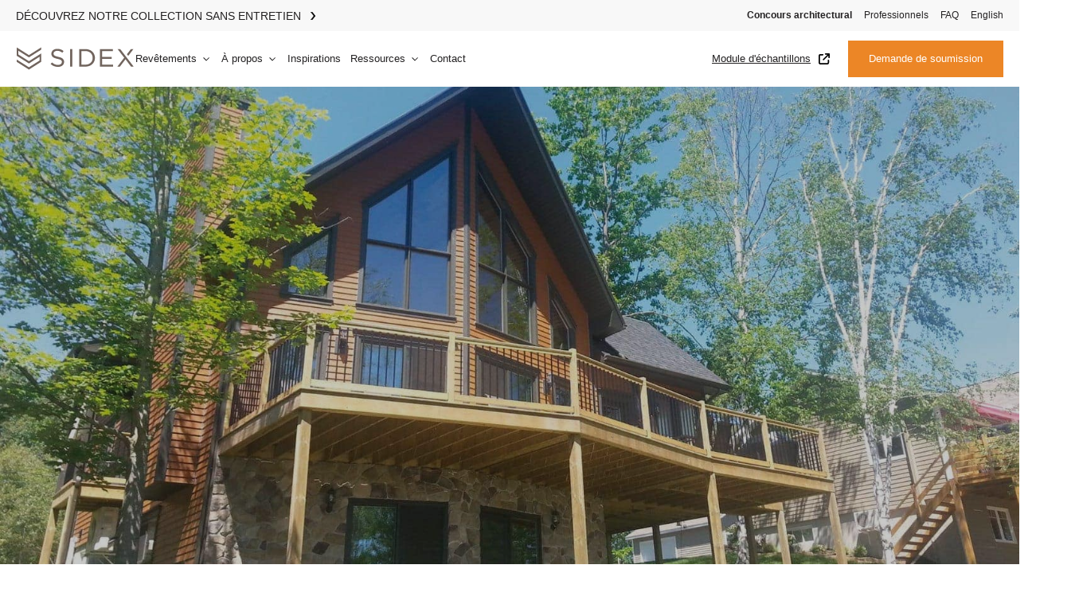

--- FILE ---
content_type: text/html; charset=UTF-8
request_url: https://www.groupesidex.com/projets/rodrigue/
body_size: 42536
content:
<!DOCTYPE html>
<html lang="fr-CA" >
<head><meta charset="UTF-8"><script>if(navigator.userAgent.match(/MSIE|Internet Explorer/i)||navigator.userAgent.match(/Trident\/7\..*?rv:11/i)){var href=document.location.href;if(!href.match(/[?&]nowprocket/)){if(href.indexOf("?")==-1){if(href.indexOf("#")==-1){document.location.href=href+"?nowprocket=1"}else{document.location.href=href.replace("#","?nowprocket=1#")}}else{if(href.indexOf("#")==-1){document.location.href=href+"&nowprocket=1"}else{document.location.href=href.replace("#","&nowprocket=1#")}}}}</script><script>(()=>{class RocketLazyLoadScripts{constructor(){this.v="2.0.4",this.userEvents=["keydown","keyup","mousedown","mouseup","mousemove","mouseover","mouseout","touchmove","touchstart","touchend","touchcancel","wheel","click","dblclick","input"],this.attributeEvents=["onblur","onclick","oncontextmenu","ondblclick","onfocus","onmousedown","onmouseenter","onmouseleave","onmousemove","onmouseout","onmouseover","onmouseup","onmousewheel","onscroll","onsubmit"]}async t(){this.i(),this.o(),/iP(ad|hone)/.test(navigator.userAgent)&&this.h(),this.u(),this.l(this),this.m(),this.k(this),this.p(this),this._(),await Promise.all([this.R(),this.L()]),this.lastBreath=Date.now(),this.S(this),this.P(),this.D(),this.O(),this.M(),await this.C(this.delayedScripts.normal),await this.C(this.delayedScripts.defer),await this.C(this.delayedScripts.async),await this.T(),await this.F(),await this.j(),await this.A(),window.dispatchEvent(new Event("rocket-allScriptsLoaded")),this.everythingLoaded=!0,this.lastTouchEnd&&await new Promise(t=>setTimeout(t,500-Date.now()+this.lastTouchEnd)),this.I(),this.H(),this.U(),this.W()}i(){this.CSPIssue=sessionStorage.getItem("rocketCSPIssue"),document.addEventListener("securitypolicyviolation",t=>{this.CSPIssue||"script-src-elem"!==t.violatedDirective||"data"!==t.blockedURI||(this.CSPIssue=!0,sessionStorage.setItem("rocketCSPIssue",!0))},{isRocket:!0})}o(){window.addEventListener("pageshow",t=>{this.persisted=t.persisted,this.realWindowLoadedFired=!0},{isRocket:!0}),window.addEventListener("pagehide",()=>{this.onFirstUserAction=null},{isRocket:!0})}h(){let t;function e(e){t=e}window.addEventListener("touchstart",e,{isRocket:!0}),window.addEventListener("touchend",function i(o){o.changedTouches[0]&&t.changedTouches[0]&&Math.abs(o.changedTouches[0].pageX-t.changedTouches[0].pageX)<10&&Math.abs(o.changedTouches[0].pageY-t.changedTouches[0].pageY)<10&&o.timeStamp-t.timeStamp<200&&(window.removeEventListener("touchstart",e,{isRocket:!0}),window.removeEventListener("touchend",i,{isRocket:!0}),"INPUT"===o.target.tagName&&"text"===o.target.type||(o.target.dispatchEvent(new TouchEvent("touchend",{target:o.target,bubbles:!0})),o.target.dispatchEvent(new MouseEvent("mouseover",{target:o.target,bubbles:!0})),o.target.dispatchEvent(new PointerEvent("click",{target:o.target,bubbles:!0,cancelable:!0,detail:1,clientX:o.changedTouches[0].clientX,clientY:o.changedTouches[0].clientY})),event.preventDefault()))},{isRocket:!0})}q(t){this.userActionTriggered||("mousemove"!==t.type||this.firstMousemoveIgnored?"keyup"===t.type||"mouseover"===t.type||"mouseout"===t.type||(this.userActionTriggered=!0,this.onFirstUserAction&&this.onFirstUserAction()):this.firstMousemoveIgnored=!0),"click"===t.type&&t.preventDefault(),t.stopPropagation(),t.stopImmediatePropagation(),"touchstart"===this.lastEvent&&"touchend"===t.type&&(this.lastTouchEnd=Date.now()),"click"===t.type&&(this.lastTouchEnd=0),this.lastEvent=t.type,t.composedPath&&t.composedPath()[0].getRootNode()instanceof ShadowRoot&&(t.rocketTarget=t.composedPath()[0]),this.savedUserEvents.push(t)}u(){this.savedUserEvents=[],this.userEventHandler=this.q.bind(this),this.userEvents.forEach(t=>window.addEventListener(t,this.userEventHandler,{passive:!1,isRocket:!0})),document.addEventListener("visibilitychange",this.userEventHandler,{isRocket:!0})}U(){this.userEvents.forEach(t=>window.removeEventListener(t,this.userEventHandler,{passive:!1,isRocket:!0})),document.removeEventListener("visibilitychange",this.userEventHandler,{isRocket:!0}),this.savedUserEvents.forEach(t=>{(t.rocketTarget||t.target).dispatchEvent(new window[t.constructor.name](t.type,t))})}m(){const t="return false",e=Array.from(this.attributeEvents,t=>"data-rocket-"+t),i="["+this.attributeEvents.join("],[")+"]",o="[data-rocket-"+this.attributeEvents.join("],[data-rocket-")+"]",s=(e,i,o)=>{o&&o!==t&&(e.setAttribute("data-rocket-"+i,o),e["rocket"+i]=new Function("event",o),e.setAttribute(i,t))};new MutationObserver(t=>{for(const n of t)"attributes"===n.type&&(n.attributeName.startsWith("data-rocket-")||this.everythingLoaded?n.attributeName.startsWith("data-rocket-")&&this.everythingLoaded&&this.N(n.target,n.attributeName.substring(12)):s(n.target,n.attributeName,n.target.getAttribute(n.attributeName))),"childList"===n.type&&n.addedNodes.forEach(t=>{if(t.nodeType===Node.ELEMENT_NODE)if(this.everythingLoaded)for(const i of[t,...t.querySelectorAll(o)])for(const t of i.getAttributeNames())e.includes(t)&&this.N(i,t.substring(12));else for(const e of[t,...t.querySelectorAll(i)])for(const t of e.getAttributeNames())this.attributeEvents.includes(t)&&s(e,t,e.getAttribute(t))})}).observe(document,{subtree:!0,childList:!0,attributeFilter:[...this.attributeEvents,...e]})}I(){this.attributeEvents.forEach(t=>{document.querySelectorAll("[data-rocket-"+t+"]").forEach(e=>{this.N(e,t)})})}N(t,e){const i=t.getAttribute("data-rocket-"+e);i&&(t.setAttribute(e,i),t.removeAttribute("data-rocket-"+e))}k(t){Object.defineProperty(HTMLElement.prototype,"onclick",{get(){return this.rocketonclick||null},set(e){this.rocketonclick=e,this.setAttribute(t.everythingLoaded?"onclick":"data-rocket-onclick","this.rocketonclick(event)")}})}S(t){function e(e,i){let o=e[i];e[i]=null,Object.defineProperty(e,i,{get:()=>o,set(s){t.everythingLoaded?o=s:e["rocket"+i]=o=s}})}e(document,"onreadystatechange"),e(window,"onload"),e(window,"onpageshow");try{Object.defineProperty(document,"readyState",{get:()=>t.rocketReadyState,set(e){t.rocketReadyState=e},configurable:!0}),document.readyState="loading"}catch(t){console.log("WPRocket DJE readyState conflict, bypassing")}}l(t){this.originalAddEventListener=EventTarget.prototype.addEventListener,this.originalRemoveEventListener=EventTarget.prototype.removeEventListener,this.savedEventListeners=[],EventTarget.prototype.addEventListener=function(e,i,o){o&&o.isRocket||!t.B(e,this)&&!t.userEvents.includes(e)||t.B(e,this)&&!t.userActionTriggered||e.startsWith("rocket-")||t.everythingLoaded?t.originalAddEventListener.call(this,e,i,o):(t.savedEventListeners.push({target:this,remove:!1,type:e,func:i,options:o}),"mouseenter"!==e&&"mouseleave"!==e||t.originalAddEventListener.call(this,e,t.savedUserEvents.push,o))},EventTarget.prototype.removeEventListener=function(e,i,o){o&&o.isRocket||!t.B(e,this)&&!t.userEvents.includes(e)||t.B(e,this)&&!t.userActionTriggered||e.startsWith("rocket-")||t.everythingLoaded?t.originalRemoveEventListener.call(this,e,i,o):t.savedEventListeners.push({target:this,remove:!0,type:e,func:i,options:o})}}J(t,e){this.savedEventListeners=this.savedEventListeners.filter(i=>{let o=i.type,s=i.target||window;return e!==o||t!==s||(this.B(o,s)&&(i.type="rocket-"+o),this.$(i),!1)})}H(){EventTarget.prototype.addEventListener=this.originalAddEventListener,EventTarget.prototype.removeEventListener=this.originalRemoveEventListener,this.savedEventListeners.forEach(t=>this.$(t))}$(t){t.remove?this.originalRemoveEventListener.call(t.target,t.type,t.func,t.options):this.originalAddEventListener.call(t.target,t.type,t.func,t.options)}p(t){let e;function i(e){return t.everythingLoaded?e:e.split(" ").map(t=>"load"===t||t.startsWith("load.")?"rocket-jquery-load":t).join(" ")}function o(o){function s(e){const s=o.fn[e];o.fn[e]=o.fn.init.prototype[e]=function(){return this[0]===window&&t.userActionTriggered&&("string"==typeof arguments[0]||arguments[0]instanceof String?arguments[0]=i(arguments[0]):"object"==typeof arguments[0]&&Object.keys(arguments[0]).forEach(t=>{const e=arguments[0][t];delete arguments[0][t],arguments[0][i(t)]=e})),s.apply(this,arguments),this}}if(o&&o.fn&&!t.allJQueries.includes(o)){const e={DOMContentLoaded:[],"rocket-DOMContentLoaded":[]};for(const t in e)document.addEventListener(t,()=>{e[t].forEach(t=>t())},{isRocket:!0});o.fn.ready=o.fn.init.prototype.ready=function(i){function s(){parseInt(o.fn.jquery)>2?setTimeout(()=>i.bind(document)(o)):i.bind(document)(o)}return"function"==typeof i&&(t.realDomReadyFired?!t.userActionTriggered||t.fauxDomReadyFired?s():e["rocket-DOMContentLoaded"].push(s):e.DOMContentLoaded.push(s)),o([])},s("on"),s("one"),s("off"),t.allJQueries.push(o)}e=o}t.allJQueries=[],o(window.jQuery),Object.defineProperty(window,"jQuery",{get:()=>e,set(t){o(t)}})}P(){const t=new Map;document.write=document.writeln=function(e){const i=document.currentScript,o=document.createRange(),s=i.parentElement;let n=t.get(i);void 0===n&&(n=i.nextSibling,t.set(i,n));const c=document.createDocumentFragment();o.setStart(c,0),c.appendChild(o.createContextualFragment(e)),s.insertBefore(c,n)}}async R(){return new Promise(t=>{this.userActionTriggered?t():this.onFirstUserAction=t})}async L(){return new Promise(t=>{document.addEventListener("DOMContentLoaded",()=>{this.realDomReadyFired=!0,t()},{isRocket:!0})})}async j(){return this.realWindowLoadedFired?Promise.resolve():new Promise(t=>{window.addEventListener("load",t,{isRocket:!0})})}M(){this.pendingScripts=[];this.scriptsMutationObserver=new MutationObserver(t=>{for(const e of t)e.addedNodes.forEach(t=>{"SCRIPT"!==t.tagName||t.noModule||t.isWPRocket||this.pendingScripts.push({script:t,promise:new Promise(e=>{const i=()=>{const i=this.pendingScripts.findIndex(e=>e.script===t);i>=0&&this.pendingScripts.splice(i,1),e()};t.addEventListener("load",i,{isRocket:!0}),t.addEventListener("error",i,{isRocket:!0}),setTimeout(i,1e3)})})})}),this.scriptsMutationObserver.observe(document,{childList:!0,subtree:!0})}async F(){await this.X(),this.pendingScripts.length?(await this.pendingScripts[0].promise,await this.F()):this.scriptsMutationObserver.disconnect()}D(){this.delayedScripts={normal:[],async:[],defer:[]},document.querySelectorAll("script[type$=rocketlazyloadscript]").forEach(t=>{t.hasAttribute("data-rocket-src")?t.hasAttribute("async")&&!1!==t.async?this.delayedScripts.async.push(t):t.hasAttribute("defer")&&!1!==t.defer||"module"===t.getAttribute("data-rocket-type")?this.delayedScripts.defer.push(t):this.delayedScripts.normal.push(t):this.delayedScripts.normal.push(t)})}async _(){await this.L();let t=[];document.querySelectorAll("script[type$=rocketlazyloadscript][data-rocket-src]").forEach(e=>{let i=e.getAttribute("data-rocket-src");if(i&&!i.startsWith("data:")){i.startsWith("//")&&(i=location.protocol+i);try{const o=new URL(i).origin;o!==location.origin&&t.push({src:o,crossOrigin:e.crossOrigin||"module"===e.getAttribute("data-rocket-type")})}catch(t){}}}),t=[...new Map(t.map(t=>[JSON.stringify(t),t])).values()],this.Y(t,"preconnect")}async G(t){if(await this.K(),!0!==t.noModule||!("noModule"in HTMLScriptElement.prototype))return new Promise(e=>{let i;function o(){(i||t).setAttribute("data-rocket-status","executed"),e()}try{if(navigator.userAgent.includes("Firefox/")||""===navigator.vendor||this.CSPIssue)i=document.createElement("script"),[...t.attributes].forEach(t=>{let e=t.nodeName;"type"!==e&&("data-rocket-type"===e&&(e="type"),"data-rocket-src"===e&&(e="src"),i.setAttribute(e,t.nodeValue))}),t.text&&(i.text=t.text),t.nonce&&(i.nonce=t.nonce),i.hasAttribute("src")?(i.addEventListener("load",o,{isRocket:!0}),i.addEventListener("error",()=>{i.setAttribute("data-rocket-status","failed-network"),e()},{isRocket:!0}),setTimeout(()=>{i.isConnected||e()},1)):(i.text=t.text,o()),i.isWPRocket=!0,t.parentNode.replaceChild(i,t);else{const i=t.getAttribute("data-rocket-type"),s=t.getAttribute("data-rocket-src");i?(t.type=i,t.removeAttribute("data-rocket-type")):t.removeAttribute("type"),t.addEventListener("load",o,{isRocket:!0}),t.addEventListener("error",i=>{this.CSPIssue&&i.target.src.startsWith("data:")?(console.log("WPRocket: CSP fallback activated"),t.removeAttribute("src"),this.G(t).then(e)):(t.setAttribute("data-rocket-status","failed-network"),e())},{isRocket:!0}),s?(t.fetchPriority="high",t.removeAttribute("data-rocket-src"),t.src=s):t.src="data:text/javascript;base64,"+window.btoa(unescape(encodeURIComponent(t.text)))}}catch(i){t.setAttribute("data-rocket-status","failed-transform"),e()}});t.setAttribute("data-rocket-status","skipped")}async C(t){const e=t.shift();return e?(e.isConnected&&await this.G(e),this.C(t)):Promise.resolve()}O(){this.Y([...this.delayedScripts.normal,...this.delayedScripts.defer,...this.delayedScripts.async],"preload")}Y(t,e){this.trash=this.trash||[];let i=!0;var o=document.createDocumentFragment();t.forEach(t=>{const s=t.getAttribute&&t.getAttribute("data-rocket-src")||t.src;if(s&&!s.startsWith("data:")){const n=document.createElement("link");n.href=s,n.rel=e,"preconnect"!==e&&(n.as="script",n.fetchPriority=i?"high":"low"),t.getAttribute&&"module"===t.getAttribute("data-rocket-type")&&(n.crossOrigin=!0),t.crossOrigin&&(n.crossOrigin=t.crossOrigin),t.integrity&&(n.integrity=t.integrity),t.nonce&&(n.nonce=t.nonce),o.appendChild(n),this.trash.push(n),i=!1}}),document.head.appendChild(o)}W(){this.trash.forEach(t=>t.remove())}async T(){try{document.readyState="interactive"}catch(t){}this.fauxDomReadyFired=!0;try{await this.K(),this.J(document,"readystatechange"),document.dispatchEvent(new Event("rocket-readystatechange")),await this.K(),document.rocketonreadystatechange&&document.rocketonreadystatechange(),await this.K(),this.J(document,"DOMContentLoaded"),document.dispatchEvent(new Event("rocket-DOMContentLoaded")),await this.K(),this.J(window,"DOMContentLoaded"),window.dispatchEvent(new Event("rocket-DOMContentLoaded"))}catch(t){console.error(t)}}async A(){try{document.readyState="complete"}catch(t){}try{await this.K(),this.J(document,"readystatechange"),document.dispatchEvent(new Event("rocket-readystatechange")),await this.K(),document.rocketonreadystatechange&&document.rocketonreadystatechange(),await this.K(),this.J(window,"load"),window.dispatchEvent(new Event("rocket-load")),await this.K(),window.rocketonload&&window.rocketonload(),await this.K(),this.allJQueries.forEach(t=>t(window).trigger("rocket-jquery-load")),await this.K(),this.J(window,"pageshow");const t=new Event("rocket-pageshow");t.persisted=this.persisted,window.dispatchEvent(t),await this.K(),window.rocketonpageshow&&window.rocketonpageshow({persisted:this.persisted})}catch(t){console.error(t)}}async K(){Date.now()-this.lastBreath>45&&(await this.X(),this.lastBreath=Date.now())}async X(){return document.hidden?new Promise(t=>setTimeout(t)):new Promise(t=>requestAnimationFrame(t))}B(t,e){return e===document&&"readystatechange"===t||(e===document&&"DOMContentLoaded"===t||(e===window&&"DOMContentLoaded"===t||(e===window&&"load"===t||e===window&&"pageshow"===t)))}static run(){(new RocketLazyLoadScripts).t()}}RocketLazyLoadScripts.run()})();</script>

<meta name="viewport" content="width=device-width, initial-scale=1.0">
<!-- WP_HEAD() START -->
<title>Rodrigue - Sidex</title>
<link data-rocket-prefetch href="https://connect.facebook.net" rel="dns-prefetch">
<link data-rocket-prefetch href="https://fd.cleantalk.org" rel="dns-prefetch">
<link data-rocket-prefetch href="https://www.gstatic.com" rel="dns-prefetch">
<link data-rocket-prefetch href="https://fonts.googleapis.com" rel="dns-prefetch">
<link data-rocket-prefetch href="https://www.google.com" rel="dns-prefetch">
<link data-rocket-preload as="style" href="https://fonts.googleapis.com/css?family=Heebo%3A100%2C200%2C300%2C400%2C500%2C600%2C700%2C800%2C900&#038;display=swap" rel="preload">
<link href="https://fonts.googleapis.com/css?family=Heebo%3A100%2C200%2C300%2C400%2C500%2C600%2C700%2C800%2C900&#038;display=swap" media="print" onload="this.media=&#039;all&#039;" rel="stylesheet">
<noscript><link rel="stylesheet" href="https://fonts.googleapis.com/css?family=Heebo%3A100%2C200%2C300%2C400%2C500%2C600%2C700%2C800%2C900&#038;display=swap"></noscript><link rel="preload" data-rocket-preload as="image" href="https://www.groupesidex.com/wp-content/uploads/sidex-rodrigue.jpg" fetchpriority="high">


<link rel="alternate" hreflang="en" href="https://www.groupesidex.com/en/projects/rodrigue/" />
<link rel="alternate" hreflang="fr-ca" href="https://www.groupesidex.com/projets/rodrigue/" />
<link rel="alternate" hreflang="x-default" href="https://www.groupesidex.com/projets/rodrigue/" />

            <script data-no-defer="1" data-ezscrex="false" data-cfasync="false" data-pagespeed-no-defer data-cookieconsent="ignore">
                var ctPublicFunctions = {"_ajax_nonce":"94879faebf","_rest_nonce":"d7b670d0df","_ajax_url":"\/wp-admin\/admin-ajax.php","_rest_url":"https:\/\/www.groupesidex.com\/wp-json\/","data__cookies_type":"none","data__ajax_type":"rest","data__bot_detector_enabled":"1","data__frontend_data_log_enabled":1,"cookiePrefix":"","wprocket_detected":true,"host_url":"www.groupesidex.com","text__ee_click_to_select":"Click to select the whole data","text__ee_original_email":"The complete one is","text__ee_got_it":"Got it","text__ee_blocked":"Blocked","text__ee_cannot_connect":"Cannot connect","text__ee_cannot_decode":"Can not decode email. Unknown reason","text__ee_email_decoder":"CleanTalk email decoder","text__ee_wait_for_decoding":"The magic is on the way!","text__ee_decoding_process":"Please wait a few seconds while we decode the contact data."}
            </script>
        
            <script data-no-defer="1" data-ezscrex="false" data-cfasync="false" data-pagespeed-no-defer data-cookieconsent="ignore">
                var ctPublic = {"_ajax_nonce":"94879faebf","settings__forms__check_internal":"0","settings__forms__check_external":"0","settings__forms__force_protection":"0","settings__forms__search_test":"1","settings__data__bot_detector_enabled":"1","settings__sfw__anti_crawler":0,"blog_home":"https:\/\/www.groupesidex.com\/","pixel__setting":"3","pixel__enabled":true,"pixel__url":null,"data__email_check_before_post":"1","data__email_check_exist_post":"1","data__cookies_type":"none","data__key_is_ok":true,"data__visible_fields_required":true,"wl_brandname":"Anti-Spam by CleanTalk","wl_brandname_short":"CleanTalk","ct_checkjs_key":"b298b8081a4fb923d25f855aeeb793e9349c9d4eed3b583fc74c9ac8d26c718a","emailEncoderPassKey":"89ec7ea6a9e731c578592d9f01b39542","bot_detector_forms_excluded":"W10=","advancedCacheExists":true,"varnishCacheExists":false,"wc_ajax_add_to_cart":false}
            </script>
        
<!-- Google Tag Manager for WordPress by gtm4wp.com -->
<script data-cfasync="false" data-pagespeed-no-defer>
	var gtm4wp_datalayer_name = "dataLayer";
	var dataLayer = dataLayer || [];
</script>
<!-- End Google Tag Manager for WordPress by gtm4wp.com --><script type="rocketlazyloadscript" data-rocket-type='application/javascript'  id='pys-version-script'>console.log('PixelYourSite Free version 11.1.4');</script>
<meta name="dc.relation" content="https://www.groupesidex.com/projets/rodrigue/">
<meta name="dc.source" content="https://www.groupesidex.com/">
<meta name="dc.language" content="fr_CA">
<meta name="robots" content="index, follow, max-snippet:-1, max-image-preview:large, max-video-preview:-1">
<link rel="canonical" href="https://www.groupesidex.com/projets/rodrigue/">
<meta property="og:url" content="https://www.groupesidex.com/projets/rodrigue/">
<meta property="og:site_name" content="Sidex">
<meta property="og:locale" content="fr_CA">
<meta property="og:locale:alternate" content="en_US">
<meta property="og:type" content="article">
<meta property="og:title" content="Rodrigue - Sidex">
<meta property="og:image" content="https://www.groupesidex.com/wp-content/uploads/sidex-rodrigue.jpg">
<meta property="og:image:secure_url" content="https://www.groupesidex.com/wp-content/uploads/sidex-rodrigue.jpg">
<meta property="og:image:width" content="1620">
<meta property="og:image:height" content="1080">
<meta property="og:image:alt" content="sidex rodrigue">
<meta name="twitter:card" content="summary">
<meta name="twitter:title" content="Rodrigue - Sidex">
<meta name="twitter:image" content="https://www.groupesidex.com/wp-content/uploads/sidex-rodrigue-1024x683.jpg">
<link rel='dns-prefetch' href='//fd.cleantalk.org' />
<link href='https://fonts.gstatic.com' crossorigin rel='preconnect' />
<link rel="alternate" title="oEmbed (JSON)" type="application/json+oembed" href="https://www.groupesidex.com/wp-json/oembed/1.0/embed?url=https%3A%2F%2Fwww.groupesidex.com%2Fprojets%2Frodrigue%2F" />
<link rel="alternate" title="oEmbed (XML)" type="text/xml+oembed" href="https://www.groupesidex.com/wp-json/oembed/1.0/embed?url=https%3A%2F%2Fwww.groupesidex.com%2Fprojets%2Frodrigue%2F&#038;format=xml" />
<style id='wp-img-auto-sizes-contain-inline-css'>
img:is([sizes=auto i],[sizes^="auto," i]){contain-intrinsic-size:3000px 1500px}
/*# sourceURL=wp-img-auto-sizes-contain-inline-css */
</style>
<link rel='stylesheet' id='wp-block-library-css' href='https://www.groupesidex.com/wp-includes/css/dist/block-library/style.min.css?ver=6.9' media='all' />
<style id='global-styles-inline-css'>
:root{--wp--preset--aspect-ratio--square: 1;--wp--preset--aspect-ratio--4-3: 4/3;--wp--preset--aspect-ratio--3-4: 3/4;--wp--preset--aspect-ratio--3-2: 3/2;--wp--preset--aspect-ratio--2-3: 2/3;--wp--preset--aspect-ratio--16-9: 16/9;--wp--preset--aspect-ratio--9-16: 9/16;--wp--preset--color--black: #000000;--wp--preset--color--cyan-bluish-gray: #abb8c3;--wp--preset--color--white: #ffffff;--wp--preset--color--pale-pink: #f78da7;--wp--preset--color--vivid-red: #cf2e2e;--wp--preset--color--luminous-vivid-orange: #ff6900;--wp--preset--color--luminous-vivid-amber: #fcb900;--wp--preset--color--light-green-cyan: #7bdcb5;--wp--preset--color--vivid-green-cyan: #00d084;--wp--preset--color--pale-cyan-blue: #8ed1fc;--wp--preset--color--vivid-cyan-blue: #0693e3;--wp--preset--color--vivid-purple: #9b51e0;--wp--preset--gradient--vivid-cyan-blue-to-vivid-purple: linear-gradient(135deg,rgb(6,147,227) 0%,rgb(155,81,224) 100%);--wp--preset--gradient--light-green-cyan-to-vivid-green-cyan: linear-gradient(135deg,rgb(122,220,180) 0%,rgb(0,208,130) 100%);--wp--preset--gradient--luminous-vivid-amber-to-luminous-vivid-orange: linear-gradient(135deg,rgb(252,185,0) 0%,rgb(255,105,0) 100%);--wp--preset--gradient--luminous-vivid-orange-to-vivid-red: linear-gradient(135deg,rgb(255,105,0) 0%,rgb(207,46,46) 100%);--wp--preset--gradient--very-light-gray-to-cyan-bluish-gray: linear-gradient(135deg,rgb(238,238,238) 0%,rgb(169,184,195) 100%);--wp--preset--gradient--cool-to-warm-spectrum: linear-gradient(135deg,rgb(74,234,220) 0%,rgb(151,120,209) 20%,rgb(207,42,186) 40%,rgb(238,44,130) 60%,rgb(251,105,98) 80%,rgb(254,248,76) 100%);--wp--preset--gradient--blush-light-purple: linear-gradient(135deg,rgb(255,206,236) 0%,rgb(152,150,240) 100%);--wp--preset--gradient--blush-bordeaux: linear-gradient(135deg,rgb(254,205,165) 0%,rgb(254,45,45) 50%,rgb(107,0,62) 100%);--wp--preset--gradient--luminous-dusk: linear-gradient(135deg,rgb(255,203,112) 0%,rgb(199,81,192) 50%,rgb(65,88,208) 100%);--wp--preset--gradient--pale-ocean: linear-gradient(135deg,rgb(255,245,203) 0%,rgb(182,227,212) 50%,rgb(51,167,181) 100%);--wp--preset--gradient--electric-grass: linear-gradient(135deg,rgb(202,248,128) 0%,rgb(113,206,126) 100%);--wp--preset--gradient--midnight: linear-gradient(135deg,rgb(2,3,129) 0%,rgb(40,116,252) 100%);--wp--preset--font-size--small: 13px;--wp--preset--font-size--medium: 20px;--wp--preset--font-size--large: 36px;--wp--preset--font-size--x-large: 42px;--wp--preset--spacing--20: 0.44rem;--wp--preset--spacing--30: 0.67rem;--wp--preset--spacing--40: 1rem;--wp--preset--spacing--50: 1.5rem;--wp--preset--spacing--60: 2.25rem;--wp--preset--spacing--70: 3.38rem;--wp--preset--spacing--80: 5.06rem;--wp--preset--shadow--natural: 6px 6px 9px rgba(0, 0, 0, 0.2);--wp--preset--shadow--deep: 12px 12px 50px rgba(0, 0, 0, 0.4);--wp--preset--shadow--sharp: 6px 6px 0px rgba(0, 0, 0, 0.2);--wp--preset--shadow--outlined: 6px 6px 0px -3px rgb(255, 255, 255), 6px 6px rgb(0, 0, 0);--wp--preset--shadow--crisp: 6px 6px 0px rgb(0, 0, 0);}:where(.is-layout-flex){gap: 0.5em;}:where(.is-layout-grid){gap: 0.5em;}body .is-layout-flex{display: flex;}.is-layout-flex{flex-wrap: wrap;align-items: center;}.is-layout-flex > :is(*, div){margin: 0;}body .is-layout-grid{display: grid;}.is-layout-grid > :is(*, div){margin: 0;}:where(.wp-block-columns.is-layout-flex){gap: 2em;}:where(.wp-block-columns.is-layout-grid){gap: 2em;}:where(.wp-block-post-template.is-layout-flex){gap: 1.25em;}:where(.wp-block-post-template.is-layout-grid){gap: 1.25em;}.has-black-color{color: var(--wp--preset--color--black) !important;}.has-cyan-bluish-gray-color{color: var(--wp--preset--color--cyan-bluish-gray) !important;}.has-white-color{color: var(--wp--preset--color--white) !important;}.has-pale-pink-color{color: var(--wp--preset--color--pale-pink) !important;}.has-vivid-red-color{color: var(--wp--preset--color--vivid-red) !important;}.has-luminous-vivid-orange-color{color: var(--wp--preset--color--luminous-vivid-orange) !important;}.has-luminous-vivid-amber-color{color: var(--wp--preset--color--luminous-vivid-amber) !important;}.has-light-green-cyan-color{color: var(--wp--preset--color--light-green-cyan) !important;}.has-vivid-green-cyan-color{color: var(--wp--preset--color--vivid-green-cyan) !important;}.has-pale-cyan-blue-color{color: var(--wp--preset--color--pale-cyan-blue) !important;}.has-vivid-cyan-blue-color{color: var(--wp--preset--color--vivid-cyan-blue) !important;}.has-vivid-purple-color{color: var(--wp--preset--color--vivid-purple) !important;}.has-black-background-color{background-color: var(--wp--preset--color--black) !important;}.has-cyan-bluish-gray-background-color{background-color: var(--wp--preset--color--cyan-bluish-gray) !important;}.has-white-background-color{background-color: var(--wp--preset--color--white) !important;}.has-pale-pink-background-color{background-color: var(--wp--preset--color--pale-pink) !important;}.has-vivid-red-background-color{background-color: var(--wp--preset--color--vivid-red) !important;}.has-luminous-vivid-orange-background-color{background-color: var(--wp--preset--color--luminous-vivid-orange) !important;}.has-luminous-vivid-amber-background-color{background-color: var(--wp--preset--color--luminous-vivid-amber) !important;}.has-light-green-cyan-background-color{background-color: var(--wp--preset--color--light-green-cyan) !important;}.has-vivid-green-cyan-background-color{background-color: var(--wp--preset--color--vivid-green-cyan) !important;}.has-pale-cyan-blue-background-color{background-color: var(--wp--preset--color--pale-cyan-blue) !important;}.has-vivid-cyan-blue-background-color{background-color: var(--wp--preset--color--vivid-cyan-blue) !important;}.has-vivid-purple-background-color{background-color: var(--wp--preset--color--vivid-purple) !important;}.has-black-border-color{border-color: var(--wp--preset--color--black) !important;}.has-cyan-bluish-gray-border-color{border-color: var(--wp--preset--color--cyan-bluish-gray) !important;}.has-white-border-color{border-color: var(--wp--preset--color--white) !important;}.has-pale-pink-border-color{border-color: var(--wp--preset--color--pale-pink) !important;}.has-vivid-red-border-color{border-color: var(--wp--preset--color--vivid-red) !important;}.has-luminous-vivid-orange-border-color{border-color: var(--wp--preset--color--luminous-vivid-orange) !important;}.has-luminous-vivid-amber-border-color{border-color: var(--wp--preset--color--luminous-vivid-amber) !important;}.has-light-green-cyan-border-color{border-color: var(--wp--preset--color--light-green-cyan) !important;}.has-vivid-green-cyan-border-color{border-color: var(--wp--preset--color--vivid-green-cyan) !important;}.has-pale-cyan-blue-border-color{border-color: var(--wp--preset--color--pale-cyan-blue) !important;}.has-vivid-cyan-blue-border-color{border-color: var(--wp--preset--color--vivid-cyan-blue) !important;}.has-vivid-purple-border-color{border-color: var(--wp--preset--color--vivid-purple) !important;}.has-vivid-cyan-blue-to-vivid-purple-gradient-background{background: var(--wp--preset--gradient--vivid-cyan-blue-to-vivid-purple) !important;}.has-light-green-cyan-to-vivid-green-cyan-gradient-background{background: var(--wp--preset--gradient--light-green-cyan-to-vivid-green-cyan) !important;}.has-luminous-vivid-amber-to-luminous-vivid-orange-gradient-background{background: var(--wp--preset--gradient--luminous-vivid-amber-to-luminous-vivid-orange) !important;}.has-luminous-vivid-orange-to-vivid-red-gradient-background{background: var(--wp--preset--gradient--luminous-vivid-orange-to-vivid-red) !important;}.has-very-light-gray-to-cyan-bluish-gray-gradient-background{background: var(--wp--preset--gradient--very-light-gray-to-cyan-bluish-gray) !important;}.has-cool-to-warm-spectrum-gradient-background{background: var(--wp--preset--gradient--cool-to-warm-spectrum) !important;}.has-blush-light-purple-gradient-background{background: var(--wp--preset--gradient--blush-light-purple) !important;}.has-blush-bordeaux-gradient-background{background: var(--wp--preset--gradient--blush-bordeaux) !important;}.has-luminous-dusk-gradient-background{background: var(--wp--preset--gradient--luminous-dusk) !important;}.has-pale-ocean-gradient-background{background: var(--wp--preset--gradient--pale-ocean) !important;}.has-electric-grass-gradient-background{background: var(--wp--preset--gradient--electric-grass) !important;}.has-midnight-gradient-background{background: var(--wp--preset--gradient--midnight) !important;}.has-small-font-size{font-size: var(--wp--preset--font-size--small) !important;}.has-medium-font-size{font-size: var(--wp--preset--font-size--medium) !important;}.has-large-font-size{font-size: var(--wp--preset--font-size--large) !important;}.has-x-large-font-size{font-size: var(--wp--preset--font-size--x-large) !important;}
/*# sourceURL=global-styles-inline-css */
</style>

<style id='classic-theme-styles-inline-css'>
/*! This file is auto-generated */
.wp-block-button__link{color:#fff;background-color:#32373c;border-radius:9999px;box-shadow:none;text-decoration:none;padding:calc(.667em + 2px) calc(1.333em + 2px);font-size:1.125em}.wp-block-file__button{background:#32373c;color:#fff;text-decoration:none}
/*# sourceURL=/wp-includes/css/classic-themes.min.css */
</style>
<link rel='stylesheet' id='cleantalk-public-css-css' href='https://www.groupesidex.com/wp-content/plugins/cleantalk-spam-protect/css/cleantalk-public.min.css?ver=6.68_1764082125' media='all' />
<link rel='stylesheet' id='cleantalk-email-decoder-css-css' href='https://www.groupesidex.com/wp-content/plugins/cleantalk-spam-protect/css/cleantalk-email-decoder.min.css?ver=6.68_1764082125' media='all' />
<link data-minify="1" rel='stylesheet' id='oxygen-aos-css' href='https://www.groupesidex.com/wp-content/cache/min/1/wp-content/plugins/oxygen/component-framework/vendor/aos/aos.css?ver=1764089463' media='all' />
<link data-minify="1" rel='stylesheet' id='oxygen-css' href='https://www.groupesidex.com/wp-content/cache/min/1/wp-content/plugins/oxygen/component-framework/oxygen.css?ver=1764089463' media='all' />
<link rel='stylesheet' id='core-sss-css' href='https://www.groupesidex.com/wp-content/plugins/oxy-ninja/public/css/core-sss.min.css?ver=3.5.3' media='all' />
<style id='wpgb-head-inline-css'>
.wp-grid-builder:not(.wpgb-template),.wpgb-facet{opacity:0.01}.wpgb-facet fieldset{margin:0;padding:0;border:none;outline:none;box-shadow:none}.wpgb-facet fieldset:last-child{margin-bottom:40px;}.wpgb-facet fieldset legend.wpgb-sr-only{height:1px;width:1px}
/*# sourceURL=wpgb-head-inline-css */
</style>
<link rel='stylesheet' id='wpml-menu-item-0-css' href='https://www.groupesidex.com/wp-content/plugins/sitepress-multilingual-cms/templates/language-switchers/menu-item/style.min.css?ver=1' media='all' />
<link rel='stylesheet' id='splide-css' href='https://www.groupesidex.com/wp-content/plugins/oxy-ninja/public/css/splide.min.css?ver=4.0.14' media='all' />
<link data-minify="1" rel='stylesheet' id='oxy_toolbox_essentials_style-css' href='https://www.groupesidex.com/wp-content/cache/min/1/wp-content/plugins/oxy-toolbox/modules/essentials/css/style.css?ver=1764089463' media='all' />
<style id='rocket-lazyload-inline-css'>
.rll-youtube-player{position:relative;padding-bottom:56.23%;height:0;overflow:hidden;max-width:100%;}.rll-youtube-player:focus-within{outline: 2px solid currentColor;outline-offset: 5px;}.rll-youtube-player iframe{position:absolute;top:0;left:0;width:100%;height:100%;z-index:100;background:0 0}.rll-youtube-player img{bottom:0;display:block;left:0;margin:auto;max-width:100%;width:100%;position:absolute;right:0;top:0;border:none;height:auto;-webkit-transition:.4s all;-moz-transition:.4s all;transition:.4s all}.rll-youtube-player img:hover{-webkit-filter:brightness(75%)}.rll-youtube-player .play{height:100%;width:100%;left:0;top:0;position:absolute;background:url(https://www.groupesidex.com/wp-content/plugins/wp-rocket/assets/img/youtube.png) no-repeat center;background-color: transparent !important;cursor:pointer;border:none;}
/*# sourceURL=rocket-lazyload-inline-css */
</style>
<script id="wpml-cookie-js-extra">
var wpml_cookies = {"wp-wpml_current_language":{"value":"fr","expires":1,"path":"/"}};
var wpml_cookies = {"wp-wpml_current_language":{"value":"fr","expires":1,"path":"/"}};
//# sourceURL=wpml-cookie-js-extra
</script>
<script data-minify="1" src="https://www.groupesidex.com/wp-content/cache/min/1/wp-content/plugins/sitepress-multilingual-cms/res/js/cookies/language-cookie.js?ver=1764089463" id="wpml-cookie-js" defer data-wp-strategy="defer"></script>
<script src="https://www.groupesidex.com/wp-content/plugins/cleantalk-spam-protect/js/apbct-public-bundle.min.js?ver=6.68_1764082125" id="apbct-public-bundle.min-js-js" data-rocket-defer defer></script>
<script data-minify="1" src="https://www.groupesidex.com/wp-content/cache/min/1/ct-bot-detector-wrapper.js?ver=1764089463" id="ct_bot_detector-js" defer data-wp-strategy="defer"></script>
<script data-minify="1" src="https://www.groupesidex.com/wp-content/cache/min/1/wp-content/plugins/oxygen/component-framework/vendor/aos/aos.js?ver=1764089463" id="oxygen-aos-js"></script>
<script src="https://www.groupesidex.com/wp-includes/js/jquery/jquery.min.js?ver=3.7.1" id="jquery-core-js" data-rocket-defer defer></script>
<script src="https://www.groupesidex.com/wp-content/plugins/oxy-ninja/public/js/splide/splide.min.js?ver=4.0.14" id="splide-js" data-rocket-defer defer></script>
<script src="https://www.groupesidex.com/wp-content/plugins/oxy-ninja/public/js/splide/splide-extension-auto-scroll.min.js?ver=0.5.2" id="splide-autoscroll-js" data-rocket-defer defer></script>
<script src="https://www.groupesidex.com/wp-content/plugins/pixelyoursite/dist/scripts/jquery.bind-first-0.2.3.min.js?ver=0.2.3" id="jquery-bind-first-js" data-rocket-defer defer></script>
<script src="https://www.groupesidex.com/wp-content/plugins/pixelyoursite/dist/scripts/js.cookie-2.1.3.min.js?ver=2.1.3" id="js-cookie-pys-js" data-rocket-defer defer></script>
<script src="https://www.groupesidex.com/wp-content/plugins/pixelyoursite/dist/scripts/tld.min.js?ver=2.3.1" id="js-tld-js" data-rocket-defer defer></script>
<script id="pys-js-extra">
var pysOptions = {"staticEvents":{"facebook":{"init_event":[{"delay":0,"type":"static","ajaxFire":false,"name":"PageView","pixelIds":["1173782361155450"],"eventID":"6645cb9b-1cf9-48c9-a235-216951e99f50","params":{"page_title":"Rodrigue","post_type":"projets","post_id":744,"plugin":"PixelYourSite","user_role":"guest","event_url":"www.groupesidex.com/projets/rodrigue/"},"e_id":"init_event","ids":[],"hasTimeWindow":false,"timeWindow":0,"woo_order":"","edd_order":""}]}},"dynamicEvents":[],"triggerEvents":[],"triggerEventTypes":[],"facebook":{"pixelIds":["1173782361155450"],"advancedMatching":[],"advancedMatchingEnabled":false,"removeMetadata":true,"wooVariableAsSimple":false,"serverApiEnabled":false,"wooCRSendFromServer":false,"send_external_id":null,"enabled_medical":false,"do_not_track_medical_param":["event_url","post_title","page_title","landing_page","content_name","categories","tags","category_name"],"meta_ldu":false},"debug":"","siteUrl":"https://www.groupesidex.com","ajaxUrl":"https://www.groupesidex.com/wp-admin/admin-ajax.php","ajax_event":"b65d94d4d3","enable_remove_download_url_param":"1","cookie_duration":"7","last_visit_duration":"60","enable_success_send_form":"","ajaxForServerEvent":"1","ajaxForServerStaticEvent":"1","useSendBeacon":"1","send_external_id":"1","external_id_expire":"180","track_cookie_for_subdomains":"1","google_consent_mode":"1","gdpr":{"ajax_enabled":false,"all_disabled_by_api":false,"facebook_disabled_by_api":false,"analytics_disabled_by_api":false,"google_ads_disabled_by_api":false,"pinterest_disabled_by_api":false,"bing_disabled_by_api":false,"reddit_disabled_by_api":false,"externalID_disabled_by_api":false,"facebook_prior_consent_enabled":true,"analytics_prior_consent_enabled":true,"google_ads_prior_consent_enabled":null,"pinterest_prior_consent_enabled":true,"bing_prior_consent_enabled":true,"cookiebot_integration_enabled":false,"cookiebot_facebook_consent_category":"marketing","cookiebot_analytics_consent_category":"statistics","cookiebot_tiktok_consent_category":"marketing","cookiebot_google_ads_consent_category":"marketing","cookiebot_pinterest_consent_category":"marketing","cookiebot_bing_consent_category":"marketing","consent_magic_integration_enabled":false,"real_cookie_banner_integration_enabled":false,"cookie_notice_integration_enabled":false,"cookie_law_info_integration_enabled":false,"analytics_storage":{"enabled":true,"value":"granted","filter":false},"ad_storage":{"enabled":true,"value":"granted","filter":false},"ad_user_data":{"enabled":true,"value":"granted","filter":false},"ad_personalization":{"enabled":true,"value":"granted","filter":false}},"cookie":{"disabled_all_cookie":false,"disabled_start_session_cookie":false,"disabled_advanced_form_data_cookie":false,"disabled_landing_page_cookie":false,"disabled_first_visit_cookie":false,"disabled_trafficsource_cookie":false,"disabled_utmTerms_cookie":false,"disabled_utmId_cookie":false},"tracking_analytics":{"TrafficSource":"direct","TrafficLanding":"undefined","TrafficUtms":[],"TrafficUtmsId":[]},"GATags":{"ga_datalayer_type":"default","ga_datalayer_name":"dataLayerPYS"},"woo":{"enabled":false},"edd":{"enabled":false},"cache_bypass":"1768583000"};
//# sourceURL=pys-js-extra
</script>
<script data-minify="1" src="https://www.groupesidex.com/wp-content/cache/min/1/wp-content/plugins/pixelyoursite/dist/scripts/public.js?ver=1764089463" id="pys-js" data-rocket-defer defer></script>
<link rel="https://api.w.org/" href="https://www.groupesidex.com/wp-json/" /><meta name="generator" content="WordPress 6.9" />
<link rel='shortlink' href='https://www.groupesidex.com/?p=744' />
<meta name="generator" content="WPML ver:4.8.5 stt:1,4;" />
<!-- clickRankAi for groupesidex.com -->
<script type="rocketlazyloadscript">
var clickRankAi = document.createElement("script");
clickRankAi.src = "https://js.clickrank.ai/seo/5e4fc789-0a18-489b-9028-84404dad34bd/script?" + new Date().getTime();
clickRankAi.async = true;
document.head.appendChild(clickRankAi);
</script><script id="timingDelayExecution">
// 500 milliseconds after a page loaded, trigger a fake user interaction.
// If your site is fast, adjust the 500 milliseconds accordingly.
window.onload = () => setTimeout(() => window.dispatchEvent(new Event('touchend')), 750);
</script><style id='script-6447e9e55d7e5-css' type='text/css'>
/* TABLEAU */

.flexbox {
    display: -ms-flexbox;
    display: -webkit-flex;
    display: flex;
}

.flex-row {
    -webkit-flex-direction: row;
    flex-direction: row;
}

.table-border {
	margin-left: 1rem;
    margin-right: 1rem;
    -webkit-flex-grow: 1;
    flex-grow: 1;
    background-color: #dddddf;
    height: 1px;
    align-self: center;
}

.padding-vertical-micro {
    padding-top: 1rem;
    padding-bottom: 1rem;
}

.border-bottom-slimmest {
    border-bottom-width: 1px;
	border-color: #dddddf;
	border-bottom-style: solid;
}

.text-current {
    font-size: 18px;
}

.align-items-center, .flex-align-items-center {
    -webkit-align-items: center;
    -ms-flex-align: center;
    align-items: center;
}

.tableau-img {
    aspect-ratio: 1/1;
    object-fit: cover;
    max-width: 100px;
}

@media screen and (min-width: 769px) {
	.width-1_4-from-xs {
    	width: 25%;
	}
	
	.display-none-from-xs {
    	display: none;
	}
	
	.flexbox-from-xs {
    	display: -ms-flexbox;
    	display: -webkit-flex;
    	display: flex;
	}
}

@media screen and (max-width: 768px) {
	.flexbox-to-xs {
    	display: -ms-flexbox;
    	display: -webkit-flex;
    	display: flex;
	}
	
	.display-none-to-xs {
   		display: none;
	}
	
	.margin-vertical-micro-to-xs {
    	margin-top: 1rem;
    	margin-bottom: 1rem;
	}
	
	.btn-tableau {
	    width: 100%;
	    color: rgba(255,255,255,0.8) !important;
	    background-color: #232122 !important;
	}
}
</style>
<meta name="facebook-domain-verification" content="e4essdjn2s2o9v9w6p1q8wia4u35x6" /><noscript><style>.wp-grid-builder .wpgb-card.wpgb-card-hidden .wpgb-card-wrapper{opacity:1!important;visibility:visible!important;transform:none!important}.wpgb-facet {opacity:1!important;pointer-events:auto!important}.wpgb-facet *:not(.wpgb-pagination-facet){display:none}</style></noscript>
<!-- Google Tag Manager for WordPress by gtm4wp.com -->
<!-- GTM Container placement set to footer -->
<script data-cfasync="false" data-pagespeed-no-defer>
	var dataLayer_content = {"pagePostType":"projets","pagePostType2":"single-projets","pagePostAuthor":"TactikDev"};
	dataLayer.push( dataLayer_content );
</script>
<script type="rocketlazyloadscript" data-cfasync="false" data-pagespeed-no-defer>
(function(w,d,s,l,i){w[l]=w[l]||[];w[l].push({'gtm.start':
new Date().getTime(),event:'gtm.js'});var f=d.getElementsByTagName(s)[0],
j=d.createElement(s),dl=l!='dataLayer'?'&l='+l:'';j.async=true;j.src=
'//www.googletagmanager.com/gtm.js?id='+i+dl;f.parentNode.insertBefore(j,f);
})(window,document,'script','dataLayer','GTM-NT9CHCD');
</script>
<!-- End Google Tag Manager for WordPress by gtm4wp.com --><style>.breadcrumb {list-style:none;margin:0;padding-inline-start:0;}.breadcrumb li {margin:0;display:inline-block;position:relative;}.breadcrumb li::after{content:' - ';margin-left:5px;margin-right:5px;}.breadcrumb li:last-child::after{display:none}</style><link rel="icon" href="https://www.groupesidex.com/wp-content/uploads/cropped-favicon-sidex-32x32.png" sizes="32x32" />
<link rel="icon" href="https://www.groupesidex.com/wp-content/uploads/cropped-favicon-sidex-192x192.png" sizes="192x192" />
<link rel="apple-touch-icon" href="https://www.groupesidex.com/wp-content/uploads/cropped-favicon-sidex-180x180.png" />
<meta name="msapplication-TileImage" content="https://www.groupesidex.com/wp-content/uploads/cropped-favicon-sidex-270x270.png" />
<link data-minify="1" rel='stylesheet' id='oxygen-cache-149-css' href='https://www.groupesidex.com/wp-content/cache/min/1/wp-content/uploads/oxygen/css/149.css?ver=1764089463' media='all' />
<link data-minify="1" rel='stylesheet' id='oxygen-cache-1819-css' href='https://www.groupesidex.com/wp-content/cache/min/1/wp-content/uploads/oxygen/css/1819.css?ver=1764089510' media='all' />
<link data-minify="1" rel='stylesheet' id='oxygen-cache-69-css' href='https://www.groupesidex.com/wp-content/cache/min/1/wp-content/uploads/oxygen/css/69.css?ver=1764089463' media='all' />
<link data-minify="1" rel='stylesheet' id='oxygen-cache-1584-css' href='https://www.groupesidex.com/wp-content/cache/min/1/wp-content/uploads/oxygen/css/1584.css?ver=1764089510' media='all' />
<link data-minify="1" rel='stylesheet' id='oxygen-universal-styles-css' href='https://www.groupesidex.com/wp-content/cache/min/1/wp-content/uploads/oxygen/css/universal.css?ver=1764089463' media='all' />
<noscript><style id="rocket-lazyload-nojs-css">.rll-youtube-player, [data-lazy-src]{display:none !important;}</style></noscript><!-- END OF WP_HEAD() -->
<link rel='stylesheet' id='flatpickr-css' href='https://www.groupesidex.com/wp-content/plugins/fluentform/assets/libs/flatpickr/flatpickr.min.css?ver=4.6.9' media='all' />
<link data-minify="1" rel='stylesheet' id='fluent-form-styles-css' href='https://www.groupesidex.com/wp-content/cache/min/1/wp-content/plugins/fluentform/assets/css/fluent-forms-public.css?ver=1764089463' media='all' />
<link data-minify="1" rel='stylesheet' id='fluentform-public-default-css' href='https://www.groupesidex.com/wp-content/cache/min/1/wp-content/plugins/fluentform/assets/css/fluentform-public-default.css?ver=1764089463' media='all' />
<link data-minify="1" rel='stylesheet' id='photoswipe-css-css' href='https://www.groupesidex.com/wp-content/cache/min/1/wp-content/plugins/oxygen/component-framework/components/classes/gallery/photoswipe/photoswipe.css?ver=1764089510' media='all' />
<link data-minify="1" rel='stylesheet' id='photoswipe-default-skin-css-css' href='https://www.groupesidex.com/wp-content/cache/min/1/wp-content/plugins/oxygen/component-framework/components/classes/gallery/photoswipe/default-skin/default-skin.css?ver=1764089510' media='all' />
<meta name="generator" content="WP Rocket 3.20.1.2" data-wpr-features="wpr_delay_js wpr_defer_js wpr_minify_js wpr_lazyload_images wpr_lazyload_iframes wpr_preconnect_external_domains wpr_oci wpr_minify_css wpr_preload_links wpr_desktop" /></head>
<body class="wp-singular projets-template-default single single-projets postid-744 wp-theme-oxygen-is-not-a-theme  wp-embed-responsive oxygen-body wpml-fr" >




						<header id="_header-5-69" class="oxy-header-wrapper oxy-sticky-header oxy-overlay-header oxy-header c-header" ><div id="_header_row-6-69" class="oxygen-hide-in-sticky oxy-header-row full-width-content subheader" ><div class="oxy-header-container"><div id="_header_left-7-69" class="oxy-header-left" ><a id="link_text-424-69" class="ct-link-text link-promo c-transition c-link-dark" href="https://www.groupesidex.com/collection-sans-entretien/" target="_self"  ><span id="span-425-69" class="ct-span" >DÉCOUVREZ NOTRE COLLECTION SANS ENTRETIEN</span></a></div><div id="_header_center-15-69" class="oxy-header-center" ></div><div id="_header_right-16-69" class="oxy-header-right" >
		<div id="-pro-menu-166-69" class="oxy-pro-menu menu-secondaire " ><div class="oxy-pro-menu-mobile-open-icon " data-off-canvas-alignment=""><svg id="-pro-menu-166-69-open-icon"><use xlink:href="#Lineariconsicon-menu"></use></svg></div>

                
        <div class="oxy-pro-menu-container  oxy-pro-menu-dropdown-links-visible-on-mobile oxy-pro-menu-dropdown-links-toggle oxy-pro-menu-show-dropdown" data-aos-duration="400" 

             data-oxy-pro-menu-dropdown-animation="fade"
             data-oxy-pro-menu-dropdown-animation-duration="0.4"
             data-entire-parent-toggles-dropdown="true"

             
                          data-oxy-pro-menu-dropdown-animation-duration="0.4"
             
                          data-oxy-pro-menu-dropdown-links-on-mobile="toggle">
             
            <div class="menu-header-menu-secondaire-container"><ul id="menu-header-menu-secondaire" class="oxy-pro-menu-list"><li id="menu-item-53817" class="c-bold menu-item menu-item-type-post_type menu-item-object-page menu-item-53817"><a href="https://www.groupesidex.com/concours/">Concours architectural</a></li>
<li id="menu-item-1766" class="menu-item menu-item-type-post_type menu-item-object-page menu-item-1766"><a href="https://www.groupesidex.com/professionnels/">Professionnels</a></li>
<li id="menu-item-1723" class="menu-item menu-item-type-post_type menu-item-object-page menu-item-1723"><a href="https://www.groupesidex.com/foire-aux-questions/">FAQ</a></li>
<li id="menu-item-wpml-ls-73-en" class="menu-item wpml-ls-slot-73 wpml-ls-item wpml-ls-item-en wpml-ls-menu-item wpml-ls-first-item wpml-ls-last-item menu-item-type-wpml_ls_menu_item menu-item-object-wpml_ls_menu_item menu-item-wpml-ls-73-en"><a href="https://www.groupesidex.com/en/projects/rodrigue/" title="Switch to English" aria-label="Switch to English" role="menuitem"><span class="wpml-ls-native" lang="en">English</span></a></li>
</ul></div>
            <div class="oxy-pro-menu-mobile-close-icon"><svg id="svg--pro-menu-166-69"><use xlink:href="#Lineariconsicon-cross"></use></svg></div>

        </div>

        </div>

		<script type="text/javascript">window.addEventListener('DOMContentLoaded', function() {
			jQuery('#-pro-menu-166-69 .oxy-pro-menu-show-dropdown .menu-item-has-children > a', 'body').each(function(){
                jQuery(this).append('<div class="oxy-pro-menu-dropdown-icon-click-area"><svg class="oxy-pro-menu-dropdown-icon"><use xlink:href="#FontAwesomeicon-angle-down"></use></svg></div>');
            });
            jQuery('#-pro-menu-166-69 .oxy-pro-menu-show-dropdown .menu-item:not(.menu-item-has-children) > a', 'body').each(function(){
                jQuery(this).append('<div class="oxy-pro-menu-dropdown-icon-click-area"></div>');
            });			});</script></div></div></div><div id="_header_row-26-69" class="oxy-header-row full-width-content" ><div class="oxy-header-container"><div id="_header_left-27-69" class="oxy-header-left" ><div id="div_block-165-69" class="ct-div-block c-inline c-columns-gap-m" ><a id="link-28-69" class="ct-link" href="https://www.groupesidex.com" target="_self"  ><img  id="image-29-69" alt="" src="https://www.groupesidex.com/wp-content/uploads/logo-sidex.svg" class="ct-image c-logo ignore-lazyload"/></a>
		<div id="-pro-menu-31-69" class="oxy-pro-menu " ><div class="oxy-pro-menu-mobile-open-icon " data-off-canvas-alignment=""><svg id="-pro-menu-31-69-open-icon"><use xlink:href="#Lineariconsicon-menu"></use></svg></div>

                
        <div class="oxy-pro-menu-container  oxy-pro-menu-dropdown-links-visible-on-mobile oxy-pro-menu-dropdown-links-toggle oxy-pro-menu-show-dropdown" data-aos-duration="400" 

             data-oxy-pro-menu-dropdown-animation="fade"
             data-oxy-pro-menu-dropdown-animation-duration="0.4"
             data-entire-parent-toggles-dropdown="true"

             
                          data-oxy-pro-menu-dropdown-animation-duration="0.4"
             
                          data-oxy-pro-menu-dropdown-links-on-mobile="toggle">
             
            <div class="menu-header-menu-principal-container"><ul id="menu-header-menu-principal" class="oxy-pro-menu-list"><li id="menu-item-1630" class="menu-item menu-item-type-custom menu-item-object-custom menu-item-has-children menu-item-1630"><a>Revêtements</a>
<ul class="sub-menu">
	<li id="menu-item-1628" class="menu-item menu-item-type-post_type menu-item-object-page menu-item-1628"><a href="https://www.groupesidex.com/revetement-exterieur-bois/">Revêtement extérieur bois</a></li>
	<li id="menu-item-1629" class="menu-item menu-item-type-post_type menu-item-object-page menu-item-1629"><a href="https://www.groupesidex.com/lambris-interieur-bois/">Lambris intérieur bois</a></li>
	<li id="menu-item-51526" class="menu-item menu-item-type-post_type menu-item-object-etapes menu-item-51526"><a href="https://www.groupesidex.com/sidexalt-interieur/">Lambris acoustique</a></li>
	<li id="menu-item-51546" class="menu-item menu-item-type-post_type menu-item-object-page menu-item-51546"><a href="https://www.groupesidex.com/collection-harmonia/">Couleurs HARMONIA</a></li>
	<li id="menu-item-51790" class="menu-item menu-item-type-post_type menu-item-object-page menu-item-51790"><a href="https://www.groupesidex.com/collection-sans-entretien/">Collection sans entretien</a></li>
</ul>
</li>
<li id="menu-item-1713" class="menu-item menu-item-type-custom menu-item-object-custom menu-item-has-children menu-item-1713"><a>À propos</a>
<ul class="sub-menu">
	<li id="menu-item-1712" class="menu-item menu-item-type-post_type menu-item-object-page menu-item-1712"><a href="https://www.groupesidex.com/a-propos/">Qui nous sommes</a></li>
	<li id="menu-item-1714" class="menu-item menu-item-type-post_type menu-item-object-page menu-item-1714"><a href="https://www.groupesidex.com/carrieres/">Carrières</a></li>
	<li id="menu-item-49691" class="menu-item menu-item-type-post_type menu-item-object-page current_page_parent menu-item-49691"><a href="https://www.groupesidex.com/blogue/">Blogue</a></li>
</ul>
</li>
<li id="menu-item-1715" class="menu-item menu-item-type-post_type_archive menu-item-object-projets menu-item-1715"><a href="https://www.groupesidex.com/projets/">Inspirations</a></li>
<li id="menu-item-50018" class="menu-item menu-item-type-post_type menu-item-object-page menu-item-has-children menu-item-50018"><a href="https://www.groupesidex.com/documents/">Ressources</a>
<ul class="sub-menu">
	<li id="menu-item-51389" class="menu-item menu-item-type-custom menu-item-object-custom menu-item-51389"><a href="/documents/#documents-section-1">Fiches techniques</a></li>
	<li id="menu-item-51390" class="menu-item menu-item-type-custom menu-item-object-custom menu-item-51390"><a href="/documents/#documents-section-3">Garanties</a></li>
	<li id="menu-item-51391" class="menu-item menu-item-type-custom menu-item-object-custom menu-item-51391"><a href="/documents/#documents-section-7">Guides d'installation</a></li>
	<li id="menu-item-51392" class="menu-item menu-item-type-custom menu-item-object-custom menu-item-51392"><a href="/documents/#documents-section-9">Brochures</a></li>
	<li id="menu-item-51393" class="menu-item menu-item-type-custom menu-item-object-custom menu-item-51393"><a href="/documents/#videos">Vidéos</a></li>
</ul>
</li>
<li id="menu-item-200" class="menu-item menu-item-type-post_type menu-item-object-page menu-item-200"><a href="https://www.groupesidex.com/contact/">Contact</a></li>
</ul></div>
            <div class="oxy-pro-menu-mobile-close-icon"><svg id="svg--pro-menu-31-69"><use xlink:href="#Lineariconsicon-cross"></use></svg></div>

        </div>

        </div>

		<script type="text/javascript">window.addEventListener('DOMContentLoaded', function() {
			jQuery('#-pro-menu-31-69 .oxy-pro-menu-show-dropdown .menu-item-has-children > a', 'body').each(function(){
                jQuery(this).append('<div class="oxy-pro-menu-dropdown-icon-click-area"><svg class="oxy-pro-menu-dropdown-icon"><use xlink:href="#FontAwesomeicon-angle-down"></use></svg></div>');
            });
            jQuery('#-pro-menu-31-69 .oxy-pro-menu-show-dropdown .menu-item:not(.menu-item-has-children) > a', 'body').each(function(){
                jQuery(this).append('<div class="oxy-pro-menu-dropdown-icon-click-area"></div>');
            });			});</script></div></div><div id="_header_center-30-69" class="oxy-header-center" ></div><div id="_header_right-32-69" class="oxy-header-right" ><div id="div_block-163-69" class="ct-div-block c-inline c-columns-gap-s" ><div id="div_block-161-69" class="ct-div-block c-buttons" ><div id="code_block-160-69" class="ct-code-block vertical-align-middle" ><a href="https://revetements.groupesidex.com/" class="tm-link tm-link-external">Module d'échantillons</a></div><span class="multi-trigger-soumission c-btn-main c-btn-m c-transition">Demande de soumission</span>

</div><a id="link-205-69" class="ct-link mobile-phone-link" href="tel:819%20843-6286" target="_self"  ><div id="fancy_icon-200-69" class="ct-fancy-icon c-margin-right-m" ><svg id="svg-fancy_icon-200-69"><use xlink:href="#FontAwesomeicon-phone"></use></svg></div></a><div id="fancy_icon-96-69" class="ct-fancy-icon multi-trigger" ><svg id="svg-fancy_icon-96-69"><use xlink:href="#Lineariconsicon-menu"></use></svg></div></div></div></div></div></header>
				<script type="rocketlazyloadscript" data-rocket-type="text/javascript">window.addEventListener('DOMContentLoaded', function() {
			jQuery(document).ready(function() {
				var selector = "#_header-5-69",
					scrollval = parseInt("300");
				if (!scrollval || scrollval < 1) {
											jQuery("body").css("margin-top", jQuery(selector).outerHeight());
						jQuery(selector).addClass("oxy-sticky-header-active");
									}
				else {
					var scrollTopOld = 0;
					jQuery(window).scroll(function() {
						if (!jQuery('body').hasClass('oxy-nav-menu-prevent-overflow')) {
							if (jQuery(this).scrollTop() > scrollval 
																) {
								if (
																		!jQuery(selector).hasClass("oxy-sticky-header-active")) {
									if (jQuery(selector).css('position')!='absolute') {
										jQuery("body").css("margin-top", jQuery(selector).outerHeight());
									}
									jQuery(selector)
										.addClass("oxy-sticky-header-active")
																			.addClass("oxy-sticky-header-fade-in");
																	}
							}
							else {
								jQuery(selector)
									.removeClass("oxy-sticky-header-fade-in")
									.removeClass("oxy-sticky-header-active");
								if (jQuery(selector).css('position')!='absolute') {
									jQuery("body").css("margin-top", "");
								}
							}
							scrollTopOld = jQuery(this).scrollTop();
						}
					})
				}
			});
		});</script><div id="div_block-3-69" class="ct-div-block inner-content-wrapper full-width-content" ><section id="section-22-1584" class=" ct-section" style="background-image:linear-gradient(rgba(0,0,0,0.21), rgba(0,0,0,0.21)), url(https://www.groupesidex.com/wp-content/uploads/sidex-rodrigue.jpg);background-size:auto,  cover;" ><div class="ct-section-inner-wrap"></div></section><section id="section-23-1584" class=" ct-section" ><div class="ct-section-inner-wrap"><div id="div_block-24-1584" class="ct-div-block" ><div id="code_block-25-1584" class="ct-code-block c-uppercase c-text-s breadcrumbs" ><nav  aria-label="Fil d&#039;Ariane"><ol class="breadcrumb" itemscope itemtype="https://schema.org/BreadcrumbList"><li class="breadcrumb-item" itemprop="itemListElement" itemscope itemtype="https://schema.org/ListItem"><a itemscope itemtype="https://schema.org/WebPage" itemprop="item" itemid="https://www.groupesidex.com" href="https://www.groupesidex.com"><span itemprop="name">Accueil</span></a><meta itemprop="position" content="1"></li><li class="breadcrumb-item" itemprop="itemListElement" itemscope itemtype="https://schema.org/ListItem"><a itemscope itemtype="https://schema.org/WebPage" itemprop="item" itemid="https://www.groupesidex.com/projets/" href="https://www.groupesidex.com/projets/"><span itemprop="name">Projects</span></a><meta itemprop="position" content="2"></li><li class="breadcrumb-item active" aria-current="page" itemprop="itemListElement" itemscope itemtype="https://schema.org/ListItem"><span itemprop="name">Rodrigue</span><meta itemprop="position" content="3"></li></ol></nav></div></div></div></section><section id="section-1-1584" class=" ct-section" ><div class="ct-section-inner-wrap"><div id="div_block-2-1584" class="ct-div-block c-full-width c-owl-s" ><h1 id="code_block-3-1584" class="ct-code-block c-heading-dark c-h2" >Rodrigue</h1><div id="code_block-34-1584" class="ct-code-block " ><span class="c-bold c-heading-dark">Numéro de commande</span>

<div class="c-text-dark">15189</div>	</div></div></div></section><section id="section-7-1584" class=" ct-section" ><div class="ct-section-inner-wrap"><div id="div_block-8-1584" class="ct-div-block c-bg-light c-full-width c-owl-m c-padding-l" ><h2 id="code_block-10-1584" class="ct-code-block c-h6 c-heading-dark" >Revêtement(s) utilisés pour ce projet</h2><div id="code_block-21-1584" class="ct-code-block c-full-width" >    <div class="c-columns-gap-s flexbox flex-row display-none-to-xs padding-vertical-micro border-bottom-slimmest text-current align-items-center">
            <div class="width-1_4-from-xs c-heading-dark c-bold">Image</div>
            <div class="width-1_4-from-xs c-heading-dark c-bold">Essence</div>
            <div class="width-1_4-from-xs c-heading-dark c-bold">Modèle</div>
            <div class="width-1_4-from-xs c-heading-dark c-bold">Fini</div>
            <div class="width-1_4-from-xs c-heading-dark c-bold">Finition</div>
            <div class="width-1_4-from-xs c-heading-dark c-bold">Couleur</div>
            <div class="width-1_4-from-xs c-heading-dark c-bold"></div>
        </div>
    <div class="c-columns-gap-s flexbox-from-xs flex-row padding-vertical-micro border-bottom-slimmest align-items-center">
	    
		    <div class="width-1_4-from-xs flexbox-to-xs flex-row margin-vertical-micro-to-xs">
	    <img class="tableau-img" src="data:image/svg+xml,%3Csvg%20xmlns='http://www.w3.org/2000/svg'%20viewBox='0%200%200%200'%3E%3C/svg%3E" data-lazy-src="https://www.groupesidex.com/wp-content/uploads/sidex-revetement-bois-epinette-declin-15189.jpg"/><noscript><img class="tableau-img" src="https://www.groupesidex.com/wp-content/uploads/sidex-revetement-bois-epinette-declin-15189.jpg"/></noscript>
	</div>
    <div class="width-1_4-from-xs flexbox-to-xs flex-row margin-vertical-micro-to-xs c-text-s">
	    <span class="display-none-from-xs">Essence</span>
		    <div class="display-none-from-xs table-border"></div>
			<a href="https://www.groupesidex.com/epinette/" class="c-text-accent">Épinette</a>
	</div>
    <div class="width-1_4-from-xs flexbox-to-xs flex-row margin-vertical-micro-to-xs c-text-s">
	    <span class="display-none-from-xs">Modèle</span>
		    <div class="display-none-from-xs table-border"></div>
			<span>Déclin - 6"</span>
	</div>
    <div class="width-1_4-from-xs flexbox-to-xs flex-row margin-vertical-micro-to-xs c-text-s">
	    <span class="display-none-from-xs">Fini</span>
		    <div class="display-none-from-xs table-border"></div>
			<span>Brut</span>
	</div>
    <div class="width-1_4-from-xs flexbox-to-xs flex-row margin-vertical-micro-to-xs c-text-s">
	    <span class="display-none-from-xs">Finition</span>
		    <div class="display-none-from-xs table-border"></div>
			<span>Opaque</span>
	</div>
    <div class="width-1_4-from-xs flexbox-to-xs flex-row margin-vertical-micro-to-xs c-text-s">
	    <span class="display-none-from-xs">Couleur</span>
		    <div class="display-none-from-xs table-border"></div>
			<span>LA-119</span>
	</div>
				
		<div class="width-1_4-from-xs flexbox-to-xs flex-row c-inline c-columns-gap-s">
		    <div class="c-btn-transparent c-btn-s c-transition multi-trigger-soumission btn-tableau" data-essence="Épinette" data-modele="Déclin">Obtenir une soumission</div> 
		</div>
	</div>
</div></div></div></section><section id="section-11-1584" class=" ct-section c-owl-l" ><div class="ct-section-inner-wrap"><style>/* FLEX GALLERY */

.oxy-gallery.oxy-gallery-flex {
	display: flex;
	flex-direction: row;
	flex-wrap: wrap;
	justify-content: center;
}

.oxy-gallery-flex .oxy-gallery-item {
	overflow: hidden;
	flex: auto;

}

.oxy-gallery-flex .oxy-gallery-item-sizer {
	position: relative;
}

.oxy-gallery-flex .oxy-gallery-item-contents {
	position: absolute;
	top: 0; bottom: 0; left: 0; right: 0;
	background-size: cover;
	margin: 0;
}

.oxy-gallery-flex .oxy-gallery-item-contents img {
	width: 100%;
	height: 100%;
	opacity: 0;
}



/* MASONRY GALLERY */

.oxy-gallery.oxy-gallery-masonry {
	display: block;
	overflow: auto;
}

.oxy-gallery-masonry .oxy-gallery-item {
	break-inside: avoid;
	display: block;
	line-height: 0;
	position: relative;
}

.oxy-gallery-masonry figure.oxy-gallery-item-contents {
	margin: 0;
}

.oxy-gallery-masonry .oxy-gallery-item .oxy-gallery-item-contents img {
	max-width: 100%;
}

.oxy-gallery-masonry .oxy-gallery-item .oxy-gallery-item-contents figcaption {
	display: none;
}

/* GRID GALLERY */
.oxy-gallery-grid .oxy-gallery-item {
	overflow: hidden;
	flex: auto;
	position: relative;
}

.oxy-gallery-grid .oxy-gallery-item-contents {
	margin: 0;
}

.oxy-gallery-grid .oxy-gallery-item-contents img {
	width: 100%;
	height: auto;
}

.oxy-gallery-grid .oxy-gallery-item .oxy-gallery-item-contents figcaption {
	display: none;
}</style><style data-element-id="#_gallery-12-1584">
            #_gallery-12-1584.oxy-gallery-captions .oxy-gallery-item .oxy-gallery-item-contents figcaption:not(:empty) {
                position: absolute;
                bottom: 0;
                left: 0;
                right: 0;
                background-color: rgba(0,0,0,0.75); /* caption background color */
                padding: 1em;
                color: #ffffff;  /* caption text color */
                font-weight: bold;
                -webkit-font-smoothing: antialiased;
                font-size: 1em;
                text-align: center;
                line-height: var(--oxy-small-line-height);
                /*pointer-events: none;*/
                transition: 0.3s ease-in-out opacity;
                display: block;
            }

                
            #_gallery-12-1584.oxy-gallery-captions .oxy-gallery-item .oxy-gallery-item-contents figcaption:not(:empty) {
                opacity: 0;
            }
            #_gallery-12-1584.oxy-gallery-captions .oxy-gallery-item:hover .oxy-gallery-item-contents figcaption {
                opacity: 1;
            }

                    
            /* hover effects */
            #_gallery-12-1584.oxy-gallery .oxy-gallery-item {
              opacity: ;
              transition: 0.3s ease-in-out opacity;
            }

            #_gallery-12-1584.oxy-gallery .oxy-gallery-item:hover {
              opacity: ;
            }

        
            #_gallery-12-1584 .oxy-gallery-item .oxy-gallery-item-contents {
                height: 100%;
            }
            #_gallery-12-1584 .oxy-gallery-item .oxy-gallery-item-contents img {
                height: 100%;
                object-fit: cover;
            }

        </style>        <div id="_gallery-12-1584" class="oxy-gallery oxy-gallery-grid" >
        
            
                <a href='https://www.groupesidex.com/wp-content/uploads/sidex-revetement-bois-epinette-15189-1.jpg'  class='oxy-gallery-item'>

                    <figure class='oxy-gallery-item-contents'>

                        <img  src="data:image/svg+xml,%3Csvg%20xmlns='http://www.w3.org/2000/svg'%20viewBox='0%200%200%200'%3E%3C/svg%3E" data-original-src="https://www.groupesidex.com/wp-content/uploads/sidex-revetement-bois-epinette-15189-1.jpg" data-original-src-width="1200" data-original-src-height="800" alt="sidex revetement bois epinette 15189 1" data-lazy-src="https://www.groupesidex.com/wp-content/uploads/sidex-revetement-bois-epinette-15189-1.jpg"><noscript><img  src="https://www.groupesidex.com/wp-content/uploads/sidex-revetement-bois-epinette-15189-1.jpg" data-original-src="https://www.groupesidex.com/wp-content/uploads/sidex-revetement-bois-epinette-15189-1.jpg" data-original-src-width="1200" data-original-src-height="800" alt="sidex revetement bois epinette 15189 1"></noscript>
                        <figcaption>sidex revetement bois epinette 15189 1</figcaption>

                    </figure>
                    
                </a>

            
                <a href='https://www.groupesidex.com/wp-content/uploads/sidex-revetement-bois-epinette-15189-4.jpg'  class='oxy-gallery-item'>

                    <figure class='oxy-gallery-item-contents'>

                        <img  src="data:image/svg+xml,%3Csvg%20xmlns='http://www.w3.org/2000/svg'%20viewBox='0%200%200%200'%3E%3C/svg%3E" data-original-src="https://www.groupesidex.com/wp-content/uploads/sidex-revetement-bois-epinette-15189-4.jpg" data-original-src-width="1200" data-original-src-height="800" alt="sidex revetement bois epinette 15189 4" data-lazy-src="https://www.groupesidex.com/wp-content/uploads/sidex-revetement-bois-epinette-15189-4.jpg"><noscript><img  src="https://www.groupesidex.com/wp-content/uploads/sidex-revetement-bois-epinette-15189-4.jpg" data-original-src="https://www.groupesidex.com/wp-content/uploads/sidex-revetement-bois-epinette-15189-4.jpg" data-original-src-width="1200" data-original-src-height="800" alt="sidex revetement bois epinette 15189 4"></noscript>
                        <figcaption>sidex revetement bois epinette 15189 4</figcaption>

                    </figure>
                    
                </a>

            
                <a href='https://www.groupesidex.com/wp-content/uploads/sidex-revetement-bois-epinette-15189-2.jpg'  class='oxy-gallery-item'>

                    <figure class='oxy-gallery-item-contents'>

                        <img  src="data:image/svg+xml,%3Csvg%20xmlns='http://www.w3.org/2000/svg'%20viewBox='0%200%200%200'%3E%3C/svg%3E" data-original-src="https://www.groupesidex.com/wp-content/uploads/sidex-revetement-bois-epinette-15189-2.jpg" data-original-src-width="1200" data-original-src-height="800" alt="sidex revetement bois epinette 15189 2" data-lazy-src="https://www.groupesidex.com/wp-content/uploads/sidex-revetement-bois-epinette-15189-2.jpg"><noscript><img  src="https://www.groupesidex.com/wp-content/uploads/sidex-revetement-bois-epinette-15189-2.jpg" data-original-src="https://www.groupesidex.com/wp-content/uploads/sidex-revetement-bois-epinette-15189-2.jpg" data-original-src-width="1200" data-original-src-height="800" alt="sidex revetement bois epinette 15189 2"></noscript>
                        <figcaption>sidex revetement bois epinette 15189 2</figcaption>

                    </figure>
                    
                </a>

            
                <a href='https://www.groupesidex.com/wp-content/uploads/sidex-revetement-bois-epinette-15189-6.jpg'  class='oxy-gallery-item'>

                    <figure class='oxy-gallery-item-contents'>

                        <img  src="data:image/svg+xml,%3Csvg%20xmlns='http://www.w3.org/2000/svg'%20viewBox='0%200%200%200'%3E%3C/svg%3E" data-original-src="https://www.groupesidex.com/wp-content/uploads/sidex-revetement-bois-epinette-15189-6.jpg" data-original-src-width="1200" data-original-src-height="800" alt="sidex revetement bois epinette 15189 6" data-lazy-src="https://www.groupesidex.com/wp-content/uploads/sidex-revetement-bois-epinette-15189-6.jpg"><noscript><img  src="https://www.groupesidex.com/wp-content/uploads/sidex-revetement-bois-epinette-15189-6.jpg" data-original-src="https://www.groupesidex.com/wp-content/uploads/sidex-revetement-bois-epinette-15189-6.jpg" data-original-src-width="1200" data-original-src-height="800" alt="sidex revetement bois epinette 15189 6"></noscript>
                        <figcaption>sidex revetement bois epinette 15189 6</figcaption>

                    </figure>
                    
                </a>

            
                </div>
                        <script type="rocketlazyloadscript" data-rocket-type="text/javascript">window.addEventListener('DOMContentLoaded', function() {
                    document.addEventListener("oxygenVSBInitGalleryJs_gallery-12-1584",function(){
                        if(jQuery('#_gallery-12-1584').photoSwipe) {
                            jQuery('#_gallery-12-1584').photoSwipe('.oxy-gallery-item-contents');
                        }
                    },false);
                    jQuery(document).ready(function() {
                        let event = new Event('oxygenVSBInitGalleryJs_gallery-12-1584');
                        document.dispatchEvent(event);
                    });
                });</script>
            <div id="div_block-29-1584" class="ct-div-block c-padding-top-m c-padding-bottom-m c-full-width" ><a id="link-31-1584" class="ct-link c-inline c-columns-gap-m c-heading-dark" href="https://www.groupesidex.com/projets/" target="_self"  ><div id="fancy_icon-30-1584" class="ct-fancy-icon" ><svg id="svg-fancy_icon-30-1584"><use xlink:href="#Lineariconsicon-arrow-left"></use></svg></div><div id="code_block-32-1584" class="ct-code-block" >Retour aux autres réalisations</div></a></div></div></section><section id="section-5-149" class=" ct-section c-bg-light" ><div class="ct-section-inner-wrap"><div id="div_block-6-149" class="ct-div-block c-columns-2 c-columns-l-1" ><div id="div_block-8-149" class="ct-div-block c-max-width-640 c-owl-l" ><div id="code_block-7-149" class="ct-code-block c-tagline c-heading-dark" >Commençons votre projet</div><div id="code_block-9-149" class="ct-code-block c-h3 c-heading-dark title-reveal" >Ensemble, nous formerons l’équipe parfaite pour créer le projet de vos rêves.</div><div id="code_block-10-149" class="ct-code-block c-text-dark" ><p><span style="font-weight: 400">Notre équipe vous accompagne dans la réalisation de vos projets. </span><span style="font-weight: 400">Parlez avec nos experts dès aujourd’hui.</span></p>
</div><div id="div_block-12-149" class="ct-div-block c-inline c-columns-gap-m c-full-width" ><div id="code_block-13-149" class="ct-code-block " ><a class="tm-link tm-link-external" href="https://revetements.groupesidex.com/">Module d'échantillons</a></div><a class="c-btn-main c-btn-m c-transition" href="https://www.groupesidex.com/contact/">Discuter avec un expert</a></div></div><div id="div_block-14-149" class="ct-div-block" ><img  id="image-16-149" alt="sidex-revetement-demande-de-soumission" src="data:image/svg+xml,%3Csvg%20xmlns='http://www.w3.org/2000/svg'%20viewBox='0%200%200%200'%3E%3C/svg%3E" class="ct-image" data-lazy-src="https://www.groupesidex.com/wp-content/uploads/sidex-revetement-demande-de-soumission-copie.webp"/><noscript><img  id="image-16-149" alt="sidex-revetement-demande-de-soumission" src="https://www.groupesidex.com/wp-content/uploads/sidex-revetement-demande-de-soumission-copie.webp" class="ct-image"/></noscript></div></div></div></section></div><section id="section-97-69" class=" ct-section c-bg-dark c-owl-xl" ><div class="ct-section-inner-wrap"><div id="div_block-277-69" class="ct-div-block c-columns-2 c-columns-m-1" ><div id="div_block-281-69" class="ct-div-block" ><a id="link-99-69" class="ct-link" href="https://www.groupesidex.com" target="_self"  ><img  id="image-125-69" alt="" src="data:image/svg+xml,%3Csvg%20xmlns='http://www.w3.org/2000/svg'%20viewBox='0%200%200%200'%3E%3C/svg%3E" class="ct-image logo-footer" data-lazy-src="https://www.groupesidex.com/wp-content/uploads/logo-sidex-light.svg"/><noscript><img  id="image-125-69" alt="" src="https://www.groupesidex.com/wp-content/uploads/logo-sidex-light.svg" class="ct-image logo-footer"/></noscript></a></div><div id="div_block-280-69" class="ct-div-block" ><nav id="_nav_menu-102-69" class="oxy-nav-menu c-full-width footer-main-menu" ><div class='oxy-menu-toggle'><div class='oxy-nav-menu-hamburger-wrap'><div class='oxy-nav-menu-hamburger'><div class='oxy-nav-menu-hamburger-line'></div><div class='oxy-nav-menu-hamburger-line'></div><div class='oxy-nav-menu-hamburger-line'></div></div></div></div><div class="menu-footer-liens-principaux-container"><ul id="menu-footer-liens-principaux" class="oxy-nav-menu-list"><li id="menu-item-1632" class="menu-item menu-item-type-post_type menu-item-object-page menu-item-1632"><a href="https://www.groupesidex.com/revetement-exterieur-bois/">Revêtement extérieur bois</a></li>
<li id="menu-item-1631" class="menu-item menu-item-type-post_type menu-item-object-page menu-item-1631"><a href="https://www.groupesidex.com/lambris-interieur-bois/">Lambris intérieur bois</a></li>
<li id="menu-item-1717" class="menu-item menu-item-type-post_type_archive menu-item-object-projets menu-item-1717"><a href="https://www.groupesidex.com/projets/">Inspirations</a></li>
<li id="menu-item-1718" class="menu-item menu-item-type-post_type menu-item-object-page menu-item-1718"><a href="https://www.groupesidex.com/a-propos/">À propos</a></li>
</ul></div></nav><nav id="_nav_menu-103-69" class="oxy-nav-menu c-full-width footer-main-menu" ><div class='oxy-menu-toggle'><div class='oxy-nav-menu-hamburger-wrap'><div class='oxy-nav-menu-hamburger'><div class='oxy-nav-menu-hamburger-line'></div><div class='oxy-nav-menu-hamburger-line'></div><div class='oxy-nav-menu-hamburger-line'></div></div></div></div><div class="menu-footer-liens-secondaires-container"><ul id="menu-footer-liens-secondaires" class="oxy-nav-menu-list"><li id="menu-item-1719" class="menu-item menu-item-type-post_type menu-item-object-page menu-item-1719"><a href="https://www.groupesidex.com/carrieres/">Carrières</a></li>
<li id="menu-item-1767" class="menu-item menu-item-type-post_type menu-item-object-page menu-item-1767"><a href="https://www.groupesidex.com/professionnels/">Professionnels</a></li>
<li id="menu-item-1720" class="menu-item menu-item-type-post_type menu-item-object-page menu-item-1720"><a href="https://www.groupesidex.com/documents/">Documents</a></li>
<li id="menu-item-1721" class="menu-item menu-item-type-post_type menu-item-object-page menu-item-1721"><a href="https://www.groupesidex.com/foire-aux-questions/">FAQ</a></li>
<li id="menu-item-1814" class="menu-item menu-item-type-post_type menu-item-object-page current_page_parent menu-item-1814"><a href="https://www.groupesidex.com/blogue/">Blogue</a></li>
</ul></div></nav></div></div><div id="div_block-292-69" class="ct-div-block c-columns-2 c-columns-l-1" ><div id="div_block-105-69" class="ct-div-block c-owl-m" ><div id="code_block-132-69" class="ct-code-block c-h4 c-heading-light" >Nous joindre</div><div id="div_block-149-69" class="ct-div-block c-owl-xs" ><div id="div_block-142-69" class="ct-div-block footer-infos-wrapper" ><div id="fancy_icon-143-69" class="ct-fancy-icon footer-infos-icon" ><svg id="svg-fancy_icon-143-69"><use xlink:href="#FontAwesomeicon-phone"></use></svg></div><div id="code_block-211-69" class="ct-code-block footer-infos-content" ><a href="tel:819 843-6286">819 843-6286</a></div></div><div id="div_block-151-69" class="ct-div-block footer-infos-wrapper" ><div id="fancy_icon-152-69" class="ct-fancy-icon footer-infos-icon" ><svg id="svg-fancy_icon-152-69"><use xlink:href="#FontAwesomeicon-map-marker"></use></svg></div><div id="code_block-153-69" class="ct-code-block footer-infos-content" ><a target="_blank" href="https://www.google.com/maps/place/Groupe+SIDEX/@45.2780551,-72.1270174,17z/">90 Rue Pomerleau, Magog, QC J1X 5T5</a></div></div><div id="div_block-154-69" class="ct-div-block footer-infos-wrapper" ><div id="fancy_icon-155-69" class="ct-fancy-icon footer-infos-icon" ><svg id="svg-fancy_icon-155-69"><use xlink:href="#FontAwesomeicon-clock-o"></use></svg></div><div id="code_block-156-69" class="ct-code-block footer-infos-content" >Lundi au vendredi* de 7h à 12h et de 13h à 16h<br />
*Vendredi : à l'exception de l'usine qui ferme à 12h00.</div></div></div><div id="div_block-108-69" class="ct-div-block c-owl-m" ><div id="code_block-140-69" class="ct-code-block c-heading-light title-reveal" >Discutons de votre projet</div><div id="div_block-110-69" class="ct-div-block c-buttons c-margin-bottom-l" ><a href="https://www.groupesidex.com/contact/" class="c-btn-alt c-btn-m c-transition">Nous joindre</a>

<span class="c-btn-main c-btn-m c-transition multi-trigger-soumission">Demande de soumission</span></div><div id="div_block-135-69" class="ct-div-block " ><a id="link-120-69" class="ct-link" href="https://www.facebook.com/groupesidex" target="_blank"  ><div id="fancy_icon-121-69" class="ct-fancy-icon c-social-icon c-transition" ><svg id="svg-fancy_icon-121-69"><use xlink:href="#FontAwesomeicon-facebook"></use></svg></div></a><a id="link-122-69" class="ct-link" href="https://www.instagram.com/groupesidex/" target="_blank"  ><div id="fancy_icon-123-69" class="ct-fancy-icon c-social-icon c-transition" ><svg id="svg-fancy_icon-123-69"><use xlink:href="#FontAwesomeicon-instagram"></use></svg></div></a><a id="link-138-69" class="ct-link" href="https://www.linkedin.com/company/groupe-concept-pv" target="_blank"  ><div id="fancy_icon-139-69" class="ct-fancy-icon c-social-icon c-transition" ><svg id="svg-fancy_icon-139-69"><use xlink:href="#FontAwesomeicon-linkedin"></use></svg></div></a></div></div></div><div id="div_block-226-69" class="ct-div-block" ><div id="_dynamic_list-215-69" class="oxy-dynamic-list c-columns-3 c-columns-l-1 c-columns-gap-m"><div id="div_block-216-69-1" class="ct-div-block " data-id="div_block-216-69"><img id="image-270-69-1" alt="" src="data:image/svg+xml,%3Csvg%20xmlns='http://www.w3.org/2000/svg'%20viewBox='0%200%200%200'%3E%3C/svg%3E" class="ct-image c-margin-bottom-m" data-id="image-270-69" data-lazy-src="https://www.groupesidex.com/wp-content/uploads/sidex-plussier.jpg"><noscript><img id="image-270-69-1" alt="" src="https://www.groupesidex.com/wp-content/uploads/sidex-plussier.jpg" class="ct-image c-margin-bottom-m" data-id="image-270-69"></noscript><div id="div_block-228-69-1" class="ct-div-block c-padding-left-xs" data-id="div_block-228-69"><div id="code_block-218-69-1" class="ct-code-block c-bold c-heading-light" data-id="code_block-218-69">Patrick Lussier</div><h6 id="code_block-219-69-1" class="ct-code-block c-text-accent c-margin-bottom-xs" data-id="code_block-219-69">Estrie, Centre-du-Qu&eacute;bec et Mont&eacute;r&eacute;gie</h6><div id="div_block-220-69-1" class="ct-div-block c-columns-gap-xs c-inline" data-id="div_block-220-69"><div id="fancy_icon-221-69-1" class="ct-fancy-icon contact-icon" data-id="fancy_icon-221-69"><svg id="svg-fancy_icon-221-69-1" data-id="svg-fancy_icon-221-69"><use xlink:href="#FontAwesomeicon-phone"></use></svg></div><a href="tel:(819)%20679-8280" class="footer-infos-content">(819) 679-8280</a></div><div id="div_block-223-69-1" class="ct-div-block c-columns-gap-xs c-inline" data-id="div_block-223-69"><div id="fancy_icon-224-69-1" class="ct-fancy-icon contact-icon" data-id="fancy_icon-224-69"><svg id="svg-fancy_icon-224-69-1" data-id="svg-fancy_icon-224-69"><use xlink:href="#FontAwesomeicon-envelope"></use></svg></div><a href="mailto:plussier@groupesidex.com" class="footer-infos-content">plussier@groupesidex.com</a></div></div></div><div id="div_block-216-69-2" class="ct-div-block " data-id="div_block-216-69"><img id="image-270-69-2" alt="" src="data:image/svg+xml,%3Csvg%20xmlns='http://www.w3.org/2000/svg'%20viewBox='0%200%200%200'%3E%3C/svg%3E" class="ct-image c-margin-bottom-m" data-id="image-270-69" data-lazy-src="https://www.groupesidex.com/wp-content/uploads/sidex-acharest-1.jpg"><noscript><img id="image-270-69-2" alt="" src="https://www.groupesidex.com/wp-content/uploads/sidex-acharest-1.jpg" class="ct-image c-margin-bottom-m" data-id="image-270-69"></noscript><div id="div_block-228-69-2" class="ct-div-block c-padding-left-xs" data-id="div_block-228-69"><div id="code_block-218-69-2" class="ct-code-block c-bold c-heading-light" data-id="code_block-218-69">Antoine Charest</div><h6 id="code_block-219-69-2" class="ct-code-block c-text-accent c-margin-bottom-xs" data-id="code_block-219-69">Laval, Lanaudi&egrave;re, Outaouais, Mauricie et Laurentides</h6><div id="div_block-220-69-2" class="ct-div-block c-columns-gap-xs c-inline" data-id="div_block-220-69"><div id="fancy_icon-221-69-2" class="ct-fancy-icon contact-icon" data-id="fancy_icon-221-69"><svg id="svg-fancy_icon-221-69-2" data-id="svg-fancy_icon-221-69"><use xlink:href="#FontAwesomeicon-phone"></use></svg></div><a href="tel:(514)%20833-6232" class="footer-infos-content">(514) 833-6232</a></div><div id="div_block-223-69-2" class="ct-div-block c-columns-gap-xs c-inline" data-id="div_block-223-69"><div id="fancy_icon-224-69-2" class="ct-fancy-icon contact-icon" data-id="fancy_icon-224-69"><svg id="svg-fancy_icon-224-69-2" data-id="svg-fancy_icon-224-69"><use xlink:href="#FontAwesomeicon-envelope"></use></svg></div><a href="mailto:acharest@groupesidex.com" class="footer-infos-content">acharest@groupesidex.com</a></div></div></div><div id="div_block-216-69-3" class="ct-div-block " data-id="div_block-216-69"><img id="image-270-69-3" alt="" src="data:image/svg+xml,%3Csvg%20xmlns='http://www.w3.org/2000/svg'%20viewBox='0%200%200%200'%3E%3C/svg%3E" class="ct-image c-margin-bottom-m" data-id="image-270-69" data-lazy-src="https://www.groupesidex.com/wp-content/uploads/sidex-amarois.jpg"><noscript><img id="image-270-69-3" alt="" src="https://www.groupesidex.com/wp-content/uploads/sidex-amarois.jpg" class="ct-image c-margin-bottom-m" data-id="image-270-69"></noscript><div id="div_block-228-69-3" class="ct-div-block c-padding-left-xs" data-id="div_block-228-69"><div id="code_block-218-69-3" class="ct-code-block c-bold c-heading-light" data-id="code_block-218-69">Alexis Marois</div><h6 id="code_block-219-69-3" class="ct-code-block c-text-accent c-margin-bottom-xs" data-id="code_block-219-69">Qu&eacute;bec et Est-du-Qu&eacute;bec</h6><div id="div_block-220-69-3" class="ct-div-block c-columns-gap-xs c-inline" data-id="div_block-220-69"><div id="fancy_icon-221-69-3" class="ct-fancy-icon contact-icon" data-id="fancy_icon-221-69"><svg id="svg-fancy_icon-221-69-3" data-id="svg-fancy_icon-221-69"><use xlink:href="#FontAwesomeicon-phone"></use></svg></div><a href="tel:(819)%20740-5386" class="footer-infos-content">(819) 740-5386</a></div><div id="div_block-223-69-3" class="ct-div-block c-columns-gap-xs c-inline" data-id="div_block-223-69"><div id="fancy_icon-224-69-3" class="ct-fancy-icon contact-icon" data-id="fancy_icon-224-69"><svg id="svg-fancy_icon-224-69-3" data-id="svg-fancy_icon-224-69"><use xlink:href="#FontAwesomeicon-envelope"></use></svg></div><a href="mailto:amarois@groupesidex.com" class="footer-infos-content">amarois@groupesidex.com</a></div></div></div></div>
</div></div><div id="div_block-336-69" class="ct-div-block c-columns-2 c-columns-l-1" ><div id="div_block-390-69" class="ct-div-block" ></div><div id="div_block-326-69" class="ct-div-block c-columns-4 c-columns-gap-m" ><img  id="image-329-69" alt="logo-gsc-siteweb" src="data:image/svg+xml,%3Csvg%20xmlns='http://www.w3.org/2000/svg'%20viewBox='0%200%200%200'%3E%3C/svg%3E" class="ct-image " data-lazy-src="https://www.groupesidex.com/wp-content/uploads/logo-gsc-siteweb.webp"/><noscript><img  id="image-329-69" alt="logo-gsc-siteweb" src="https://www.groupesidex.com/wp-content/uploads/logo-gsc-siteweb.webp" class="ct-image "/></noscript><img  id="image-330-69" alt="logo-ecohabitation-siteweb" src="data:image/svg+xml,%3Csvg%20xmlns='http://www.w3.org/2000/svg'%20viewBox='0%200%200%200'%3E%3C/svg%3E" class="ct-image" data-lazy-src="https://www.groupesidex.com/wp-content/uploads/logo-ecohabitation-siteweb.webp"/><noscript><img  id="image-330-69" alt="logo-ecohabitation-siteweb" src="https://www.groupesidex.com/wp-content/uploads/logo-ecohabitation-siteweb.webp" class="ct-image"/></noscript><img  id="image-332-69" alt="logo-cecobois-site-web" src="data:image/svg+xml,%3Csvg%20xmlns='http://www.w3.org/2000/svg'%20viewBox='0%200%200%200'%3E%3C/svg%3E" class="ct-image" data-lazy-src="https://www.groupesidex.com/wp-content/uploads/logo-cecobois-site-web.webp"/><noscript><img  id="image-332-69" alt="logo-cecobois-site-web" src="https://www.groupesidex.com/wp-content/uploads/logo-cecobois-site-web.webp" class="ct-image"/></noscript><img  id="image-331-69" alt="logo-apchq-site-web" src="data:image/svg+xml,%3Csvg%20xmlns='http://www.w3.org/2000/svg'%20viewBox='0%200%200%200'%3E%3C/svg%3E" class="ct-image" data-lazy-src="https://www.groupesidex.com/wp-content/uploads/logo-apchq-site-web.webp"/><noscript><img  id="image-331-69" alt="logo-apchq-site-web" src="https://www.groupesidex.com/wp-content/uploads/logo-apchq-site-web.webp" class="ct-image"/></noscript></div></div><div id="div_block-374-69" class="ct-div-block c-full-width c-columns-gap-s" ><div id="div_block-375-69" class="ct-div-block c-columns-2 c-columns-l-1" ><div id="div_block-376-69" class="ct-div-block" ><nav id="_nav_menu-377-69" class="oxy-nav-menu c-full-width footer-main-menu" ><div class='oxy-menu-toggle'><div class='oxy-nav-menu-hamburger-wrap'><div class='oxy-nav-menu-hamburger'><div class='oxy-nav-menu-hamburger-line'></div><div class='oxy-nav-menu-hamburger-line'></div><div class='oxy-nav-menu-hamburger-line'></div></div></div></div><div class="menu-footer-liens-supplementaires-container"><ul id="menu-footer-liens-supplementaires" class="oxy-nav-menu-list"><li id="menu-item-124" class="menu-item menu-item-type-post_type menu-item-object-page menu-item-privacy-policy menu-item-124"><a rel="privacy-policy" href="https://www.groupesidex.com/politiques-confidentialite/">Politiques</a></li>
<li id="menu-item-126" class="menu-item menu-item-type-post_type menu-item-object-page menu-item-126"><a href="https://www.groupesidex.com/termes-conditions/">Termes</a></li>
<li id="menu-item-125" class="menu-item menu-item-type-post_type menu-item-object-page menu-item-125"><a href="https://www.groupesidex.com/html-sitemap/">Sitemap</a></li>
</ul></div></nav><div id="code_block-378-69" class="ct-code-block copyright c-text-light" >© Sidex - Tous droits réservés 2026 | <a href="https://www.tactikmedia.com" target="_blank" rel="noopener">Conception de site web</a> par TactikMedia</div></div></div></div></div></section>
		<div id="-off-canvas-194-69" class="oxy-off-canvas x-offcanvas-4_right " ><div class="oxy-offcanvas_backdrop"></div><div id="-off-canvas-194-69-inner" class="offcanvas-inner oxy-inner-content" role="dialog" aria-label="offcanvas content" tabindex="0" data-start="false" data-click-outside="true" data-trigger-selector=".multi-trigger" data-esc="true" data-focus-selector=".offcanvas-inner" data-reset="400" data-hashclose="false" data-burger-sync="false" data-overflow="false" data-auto-aria="true" data-focus-trap="true" ><div id="div_block-195-69" class="ct-div-block c-margin-bottom-l" ><a id="link-196-69" class="ct-link c-margin-right-m" href="https://www.groupesidex.com" target="_self"  ><img  id="image-197-69" alt="" src="https://www.groupesidex.com/wp-content/uploads/logo-sidex.svg" class="ct-image c-logo ignore-lazyload"/></a><div id="fancy_icon-198-69" class="ct-fancy-icon multi-trigger" ><svg id="svg-fancy_icon-198-69"><use xlink:href="#Lineariconsicon-cross"></use></svg></div></div>
		<div id="-horizontal-slide-menu-199-69" class="oxy-horizontal-slide-menu " ><nav class="oxy-horizontal-slide-menu_inner" data-open="Open submenu" data-close="Close submenu" data-icon="FontAwesomeicon-angle-right" data-navbar-link="parent" data-navbar-title="&nbsp;" ><ul id="menu-menu-mobile" class="oxy-horizonal-slide-menu_list"><li id="menu-item-47768" class="menu-item menu-item-type-custom menu-item-object-custom menu-item-has-children menu-item-47768"><a href="#">Revêtements</a>
<ul class="sub-menu">
	<li id="menu-item-47769" class="menu-item menu-item-type-post_type menu-item-object-page menu-item-47769"><a href="https://www.groupesidex.com/revetement-exterieur-bois/">Revêtement extérieur bois</a></li>
	<li id="menu-item-47770" class="menu-item menu-item-type-post_type menu-item-object-page menu-item-47770"><a href="https://www.groupesidex.com/lambris-interieur-bois/">Lambris intérieur bois</a></li>
	<li id="menu-item-51528" class="menu-item menu-item-type-post_type menu-item-object-etapes menu-item-51528"><a href="https://www.groupesidex.com/sidexalt-interieur/">Lambris acoustique</a></li>
	<li id="menu-item-51547" class="menu-item menu-item-type-post_type menu-item-object-page menu-item-51547"><a href="https://www.groupesidex.com/collection-harmonia/">Collection HARMONIA</a></li>
	<li id="menu-item-51791" class="menu-item menu-item-type-post_type menu-item-object-page menu-item-51791"><a href="https://www.groupesidex.com/collection-sans-entretien/">Collection sans entretien</a></li>
</ul>
</li>
<li id="menu-item-47771" class="menu-item menu-item-type-custom menu-item-object-custom menu-item-has-children menu-item-47771"><a href="#">À propos</a>
<ul class="sub-menu">
	<li id="menu-item-47772" class="menu-item menu-item-type-post_type menu-item-object-page menu-item-47772"><a href="https://www.groupesidex.com/a-propos/">Qui nous sommes</a></li>
	<li id="menu-item-47773" class="menu-item menu-item-type-post_type menu-item-object-page menu-item-47773"><a href="https://www.groupesidex.com/carrieres/">Carrières</a></li>
</ul>
</li>
<li id="menu-item-51401" class="menu-item menu-item-type-post_type menu-item-object-page menu-item-has-children menu-item-51401"><a href="https://www.groupesidex.com/documents/">Ressources</a>
<ul class="sub-menu">
	<li id="menu-item-51402" class="menu-item menu-item-type-custom menu-item-object-custom menu-item-51402"><a href="/documents/#documents-section-1">Fiches techniques</a></li>
	<li id="menu-item-51403" class="menu-item menu-item-type-custom menu-item-object-custom menu-item-51403"><a href="/documents/#documents-section-3">Garanties</a></li>
	<li id="menu-item-51404" class="menu-item menu-item-type-custom menu-item-object-custom menu-item-51404"><a href="/documents/#documents-section-7">Meilleures pratiques</a></li>
	<li id="menu-item-51405" class="menu-item menu-item-type-custom menu-item-object-custom menu-item-51405"><a href="/documents/#documents-section-9">Brochures</a></li>
	<li id="menu-item-51406" class="menu-item menu-item-type-custom menu-item-object-custom menu-item-51406"><a href="/documents/#videos">Vidéos</a></li>
</ul>
</li>
<li id="menu-item-47775" class="menu-item menu-item-type-post_type_archive menu-item-object-projets menu-item-47775"><a href="https://www.groupesidex.com/projets/">Inspiration</a></li>
<li id="menu-item-47778" class="menu-item menu-item-type-post_type menu-item-object-page menu-item-47778"><a href="https://www.groupesidex.com/professionnels/">Professionnels</a></li>
<li id="menu-item-49902" class="menu-item menu-item-type-custom menu-item-object-custom menu-item-49902"><a href="https://revetements.groupesidex.com/">Créer votre revêtement</a></li>
<li id="menu-item-54058" class="menu-item menu-item-type-post_type menu-item-object-page menu-item-54058"><a href="https://www.groupesidex.com/concours/">Concours architectural</a></li>
<li id="menu-item-47774" class="menu-item menu-item-type-post_type menu-item-object-page menu-item-47774"><a href="https://www.groupesidex.com/contact/">Contact</a></li>
<li id="menu-item-49901" class="c-margin-top-m multi-trigger-soumission c-btn-main c-btn-m c-transition link-soumission-mobile menu-item menu-item-type-custom menu-item-object-custom menu-item-49901"><a href="#">Demande de soumission</a></li>
<li id="menu-item-wpml-ls-140-en" class="menu-item wpml-ls-slot-140 wpml-ls-item wpml-ls-item-en wpml-ls-menu-item wpml-ls-first-item wpml-ls-last-item menu-item-type-wpml_ls_menu_item menu-item-object-wpml_ls_menu_item menu-item-wpml-ls-140-en"><a href="https://www.groupesidex.com/en/projects/rodrigue/" title="Switch to English" aria-label="Switch to English" role="menuitem"><span class="wpml-ls-native" lang="en">English</span></a></li>
</ul></nav></div>

		</div></div>

		
		<div id="-off-canvas-167-69" class="oxy-off-canvas x-offcanvas-4_right " ><div class="oxy-offcanvas_backdrop"></div><div id="-off-canvas-167-69-inner" class="offcanvas-inner oxy-inner-content" role="dialog" aria-label="offcanvas content" tabindex="0" data-start="false" data-click-outside="false" data-trigger-selector=".multi-trigger-soumission" data-esc="true" data-focus-selector=".offcanvas-inner" data-reset="400" data-hashclose="false" data-burger-sync="false" data-overflow="false" data-auto-aria="true" data-focus-trap="true" ><div id="div_block-180-69" class="ct-div-block c-full-width c-owl-l" ><div id="div_block-168-69" class="ct-div-block " ><a id="link-169-69" class="ct-link c-margin-right-m" href="https://www.groupesidex.com" target="_self"  ><img  id="image-170-69" alt="" src="data:image/svg+xml,%3Csvg%20xmlns='http://www.w3.org/2000/svg'%20viewBox='0%200%200%200'%3E%3C/svg%3E" class="ct-image c-logo" data-lazy-src="https://www.groupesidex.com/wp-content/uploads/logo-sidex.svg"/><noscript><img  id="image-170-69" alt="" src="https://www.groupesidex.com/wp-content/uploads/logo-sidex.svg" class="ct-image c-logo"/></noscript></a><div id="fancy_icon-171-69" class="ct-fancy-icon multi-trigger-soumission" ><svg id="svg-fancy_icon-171-69"><use xlink:href="#Lineariconsicon-cross"></use></svg></div></div><div id="div_block-175-69" class="ct-div-block c-owl-m c-center-self c-center" ><div id="code_block-178-69" class="ct-code-block c-h3 c-heading-dark" >Demandez une soumission pour votre projet</div><div id="code_block-179-69" class="ct-code-block" ><p>Remplissez ce formulaire et un membre de notre équipe communiquera avec vous dès que possible.</p>
<p>Pour une soumission plus complète, veuillez nous fournir vos sélections (essence, modèle, fini, finition et couleur) dans votre demande.</p>
</div><div id="div_block-184-69" class="ct-div-block " ><div id="div_block-185-69" class="ct-div-block contact-rows c-margin-right-m" ><div id="fancy_icon-186-69" class="ct-fancy-icon c-icon-accent-l" ><svg id="svg-fancy_icon-186-69"><use xlink:href="#FontAwesomeicon-phone"></use></svg></div><div id="code_block-187-69" class="ct-code-block contact-rows-text" ><a style="color: #232122 !important" href="tel:819 843-6286">819 843-6286</a></div></div><div id="div_block-188-69" class="ct-div-block contact-rows c-margin-right-m" ><div id="fancy_icon-189-69" class="ct-fancy-icon c-icon-accent-l" ><svg id="svg-fancy_icon-189-69"><use xlink:href="#FontAwesomeicon-fax"></use></svg></div><div id="code_block-190-69" class="ct-code-block contact-rows-text" ><a style="color: #232122 !important">819 843-4417</a></div></div><div id="div_block-191-69" class="ct-div-block contact-rows" ><div id="fancy_icon-192-69" class="ct-fancy-icon c-icon-accent-l" ><svg id="svg-fancy_icon-192-69"><use xlink:href="#FontAwesomeicon-envelope"></use></svg></div><div id="code_block-193-69" class="ct-code-block contact-rows-text" ><a style="color: #232122 !important" href="mailto:info@groupesidex.com">info@groupesidex.com</a></div></div></div></div><div id="div_block-183-69" class="ct-div-block c-full-width c-max-width-960 c-center-self" >
		<div id="-fluent-form-174-69" class="oxy-fluent-form form-light form-soumission " ><div class='fluentform ff-default fluentform_wrapper_3 ffs_default_wrap'><form data-form_id="3" id="fluentform_3" class="frm-fluent-form fluent_form_3 ff-el-form-top ff_form_instance_3_1 ff-form-loading ff-form-has-steps ffs_default" data-form_instance="ff_form_instance_3_1" method="POST" ><fieldset  style="border: none!important;margin: 0!important;padding: 0!important;background-color: transparent!important;box-shadow: none!important;outline: none!important; min-inline-size: 100%;">
                    <legend class="ff_screen_reader_title" style="display: block; margin: 0!important;padding: 0!important;height: 0!important;text-indent: -999999px;width: 0!important;overflow:hidden;">Soumission</legend>        <div
                style="display: none!important; position: absolute!important; transform: translateX(1000%)!important;"
                class="ff-el-group ff-hpsf-container"
        >
            <div class="ff-el-input--label asterisk-right">
                <label for="ff_3_item_sf" aria-label="Updates">
                    Updates                </label>
            </div>
            <div class="ff-el-input--content">
                <input type="text"
                       name="item_3__fluent_sf"
                       class="ff-el-form-control"
                       id="ff_3_item_sf"
                />
            </div>
        </div>
        <input type='hidden' name='__fluent_form_embded_post_id' value='744' /><input type="hidden" id="_fluentform_3_fluentformnonce" name="_fluentform_3_fluentformnonce" value="d3060c1e2c" /><input type="hidden" name="_wp_http_referer" value="/projets/rodrigue/" /><div class='ff-step-container' data-name="step_start-3_6" data-disable_auto_focus="no" data-enable_auto_slider="no" data-enable_step_data_persistency="no" data-enable_step_page_resume="no" data-animation_type="slide" ><div class='ff-step-header'><ul class='ff-step-titles'><li class='ff_active'><span>Projet</span></li><li><span>Revêtement</span></li><li><span>Informations</span></li></ul></div><span class='ff_step_start'></span><div class='ff-step-body'><div class="fluentform-step active" data-name="step_start-3_6" data-disable_auto_focus="no" data-enable_auto_slider="no" data-enable_step_data_persistency="no" data-enable_step_page_resume="no" data-animation_type="slide" ><div class='ff-el-group  ff-custom_html' tabindex='-1' data-name="custom_html-3_1" ><span class="c-h5 c-heading-dark c-bold">Parlez-nous de votre projet</span></div><div class='ff-el-group'><div class="ff-el-input--label ff-el-is-required asterisk-right"><label for='ff_3_dropdown_1' id='label_ff_3_dropdown_1' aria-label="Type de projet">Type de projet</label></div><div class='ff-el-input--content'><select name="dropdown_1" id="ff_3_dropdown_1" class="ff-el-form-control" data-name="dropdown_1" data-calc_value="0"  aria-invalid="false" aria-required="true" aria-labelledby="label_ff_3_dropdown_1"><option value="">Sélectionnez une option</option><option value="Construction neuve"  >Construction neuve</option><option value="Rénovation"  >Rénovation</option><option value="Commercial/Institutionnel"  >Commercial/Institutionnel</option><option value="Ajout"  >Ajout</option><option value="Autre"  >Autre</option></select></div></div><div class='ff-el-group'><div class="ff-el-input--label asterisk-right"><label for='ff_3_datetime' id='label_ff_3_datetime' aria-label="Date approximative du projet">Date approximative du projet</label></div><div class='ff-el-input--content'><input  aria-label='Date approximative du projet Use arrow keys to navigate dates. Press enter to select a date.'  aria-haspopup='dialog' data-type-datepicker data-format='d/m/Y' type="text" name="datetime" id="ff_3_datetime" class="ff-el-form-control ff-el-datepicker" data-name="datetime"  aria-invalid='false' aria-required=false></div></div><div class='ff-el-group'><div class="ff-el-input--label ff-el-is-required asterisk-right"><label for='ff_3_input_mask' id='label_ff_3_input_mask' aria-label="Code postal du projet">Code postal du projet</label></div><div class='ff-el-input--content'><input type="text" name="input_mask" class="ff-el-form-control" data-name="input_mask" id="ff_3_input_mask"  aria-invalid="false" aria-required=true></div></div><div class='ff-el-group'><div class="ff-el-input--label asterisk-right"><label for='ff_3_dropdown_4' id='label_ff_3_dropdown_4' aria-label="Surface à couvrir">Surface à couvrir</label></div><div class='ff-el-input--content'><select name="dropdown_4" id="ff_3_dropdown_4" class="ff-el-form-control" data-name="dropdown_4" data-calc_value="0"  aria-invalid="false" aria-required="false" aria-labelledby="label_ff_3_dropdown_4"><option value="">Sélectionnez une option</option><option value="0 à 999 pi2"  >0 à 999 pi2</option><option value="1000 à 2499 pi2"  >1000 à 2499 pi2</option><option value="2500 à 4999 pi2"  >2500 à 4999 pi2</option><option value="5000+ pi2"  >5000+ pi2</option><option value="Ne sais pas"  >Ne sais pas</option></select></div></div><div class='ff-el-group'><div class="ff-el-input--label asterisk-right"><label for='ff_3_dropdown_5' id='label_ff_3_dropdown_5' aria-label="Qu&#039;est-il important pour vous?">Qu'est-il important pour vous?</label></div><div class='ff-el-input--content'><select name="dropdown_5" id="ff_3_dropdown_5" class="ff-el-form-control" data-name="dropdown_5" data-calc_value="0"  aria-invalid="false" aria-required="false" aria-labelledby="label_ff_3_dropdown_5"><option value="">Sélectionnez une option</option><option value="Prix/Produits standards"  >Prix/Produits standards</option><option value="Qualités et caractéristiques élevées"  >Qualités et caractéristiques élevées</option><option value="Distinction"  >Distinction</option><option value="Autres"  >Autres</option></select></div></div><div class='step-nav ff_step_nav_last'><button style='float: left;'  type='button' data-action='prev' class='ff-btn ff-btn-prev ff-btn-secondary' aria-label='Étape précédente'>Étape précédente</button><button style='float: right;'  type='button' data-action='next' class='ff-float-right ff-btn ff-btn-next ff-btn-secondary' aria-label='Étape suivante'>Étape suivante</button></div></div><div style='display: none;' class=" fluentform-step" data-name="form_step-3_2" ><div class='ff-el-group  ff-custom_html' tabindex='-1' data-name="custom_html-3_3" ><span class="c-h5 c-heading-dark c-bold">Parlez-nous de ce que vous recherchez</span>
<p>Cette section est facultative, mais nous aidera à mieux vous servir. Répondez au mieux de vos connaissances et notre équipe vous accompagnera pour compléter la soumission.</p></div><div class='ff-el-group'><div class="ff-el-input--label asterisk-right"><label for='ff_3_dropdown' id='label_ff_3_dropdown' aria-label="Revêtement extérieur ou intérieur?">Revêtement extérieur ou intérieur?</label></div><div class='ff-el-input--content'><select name="dropdown" id="ff_3_dropdown" class="ff-el-form-control" data-name="dropdown" data-calc_value="0"  aria-invalid="false" aria-required="false" aria-labelledby="label_ff_3_dropdown"><option value="">Sélectionnez une option</option><option value="Revêtement extérieur"  >Revêtement extérieur</option><option value="Revêtement intérieur"  >Revêtement intérieur</option></select></div></div><div class='ff-el-group has-conditions'><div class="ff-el-input--label asterisk-right"><label for='ff_3_form_essence' id='label_ff_3_form_essence' aria-label="Essence">Essence</label></div><div class='ff-el-input--content'><select name="form_essence" id="ff_3_form_essence" class="ff-el-form-control" data-name="form_essence" data-calc_value="0"  aria-invalid="false" aria-required="false" aria-labelledby="label_ff_3_form_essence"><option value="">Sélectionnez une option</option><option value="Cèdre rouge"  >Cèdre rouge</option><option value="Cèdre blanc"  >Cèdre blanc</option><option value="Épinette"  >Épinette</option><option value="Pin blanc"  >Pin blanc</option></select></div></div><div class='ff-el-group has-conditions'><div class="ff-el-input--label asterisk-right"><label for='ff_3_form_essence_exterieur' id='label_ff_3_form_essence_exterieur' aria-label="Essence">Essence</label></div><div class='ff-el-input--content'><select name="form_essence_exterieur" id="ff_3_form_essence_exterieur" class="ff-el-form-control" data-name="form_essence_exterieur" data-calc_value="0"  aria-invalid="false" aria-required="false" aria-labelledby="label_ff_3_form_essence_exterieur"><option value="">Sélectionnez une option</option><option value="Cèdre rouge"  >Cèdre rouge</option><option value="Cèdre blanc"  >Cèdre blanc</option><option value="Épinette"  >Épinette</option></select></div></div><div class='ff-el-group has-conditions'><div class="ff-el-input--label asterisk-right"><label for='ff_3_form_essence_interieur' id='label_ff_3_form_essence_interieur' aria-label="Essence">Essence</label></div><div class='ff-el-input--content'><select name="form_essence_interieur" id="ff_3_form_essence_interieur" class="ff-el-form-control" data-name="form_essence_interieur" data-calc_value="0"  aria-invalid="false" aria-required="false" aria-labelledby="label_ff_3_form_essence_interieur"><option value="">Sélectionnez une option</option><option value="Cèdre rouge"  >Cèdre rouge</option><option value="Cèdre blanc"  >Cèdre blanc</option><option value="Pin blanc"  >Pin blanc</option></select></div></div><div class='ff-el-group has-conditions'><div class="ff-el-input--label asterisk-right"><label for='ff_3_form_modele' id='label_ff_3_form_modele' aria-label="Modèle">Modèle</label></div><div class='ff-el-input--content'><select name="form_modele" id="ff_3_form_modele" class="ff-el-form-control" data-name="form_modele" data-calc_value="0"  aria-invalid="false" aria-required="false" aria-labelledby="label_ff_3_form_modele"><option value="">Sélectionnez une option</option><option value="Bardeau"  >Bardeau</option><option value="Board &amp; Batten"  >Board & Batten</option><option value="Chic"  >Chic</option><option value="Déclin"  >Déclin</option><option value="Joint carré"  >Joint carré</option><option value="SidEXALT"  >SidEXALT</option><option value="V-joint"  >V-joint</option></select></div></div><div class='ff-el-group has-conditions'><div class="ff-el-input--label asterisk-right"><label for='ff_3_form_modele_exterieur' id='label_ff_3_form_modele_exterieur' aria-label="Modèle">Modèle</label></div><div class='ff-el-input--content'><select name="form_modele_exterieur" id="ff_3_form_modele_exterieur" class="ff-el-form-control" data-name="form_modele_exterieur" data-calc_value="0"  aria-invalid="false" aria-required="false" aria-labelledby="label_ff_3_form_modele_exterieur"><option value="">Sélectionnez une option</option><option value="Bardeau"  >Bardeau</option><option value="Board &amp; Batten"  >Board & Batten</option><option value="Chic"  >Chic</option><option value="Déclin"  >Déclin</option><option value="SidEXALT"  >SidEXALT</option><option value="V-joint"  >V-joint</option></select></div></div><div class='ff-el-group has-conditions'><div class="ff-el-input--label asterisk-right"><label for='ff_3_form_modele_interieur' id='label_ff_3_form_modele_interieur' aria-label="Modèle">Modèle</label></div><div class='ff-el-input--content'><select name="form_modele_interieur" id="ff_3_form_modele_interieur" class="ff-el-form-control" data-name="form_modele_interieur" data-calc_value="0"  aria-invalid="false" aria-required="false" aria-labelledby="label_ff_3_form_modele_interieur"><option value="">Sélectionnez une option</option><option value="Chic"  >Chic</option><option value="Joint carré"  >Joint carré</option><option value="SidEXALT"  >SidEXALT</option><option value="V-joint"  >V-joint</option></select></div></div><div class='step-nav ff_step_nav_last'><button style='float: left;'  type='button' data-action='prev' class='ff-btn ff-btn-prev ff-btn-secondary' aria-label='Étape précédente'>Étape précédente</button><button style='float: right;'  type='button' data-action='next' class='ff-float-right ff-btn ff-btn-next ff-btn-secondary' aria-label='Étape suivante'>Étape suivante</button></div></div><div style='display: none;' class=" fluentform-step" data-name="form_step-3_4" ><div class='ff-el-group  ff-custom_html' tabindex='-1' data-name="custom_html-3_5" ><span class="c-h5 c-heading-dark c-bold">Vos informations</span></div><div data-type="name-element" data-name="names" class=" ff-field_container ff-name-field-wrapper" ><div class='ff-t-container'><div class='ff-t-cell '><div class='ff-el-group  ff-el-form-top'><div class="ff-el-input--label ff-el-is-required asterisk-right"><label for='ff_3_names_first_name_' id='label_ff_3_names_first_name_' >Prénom</label></div><div class='ff-el-input--content'><input type="text" name="names[first_name]" id="ff_3_names_first_name_" class="ff-el-form-control" aria-invalid="false" aria-required=true></div></div></div><div class='ff-t-cell '><div class='ff-el-group  ff-el-form-top'><div class="ff-el-input--label ff-el-is-required asterisk-right"><label for='ff_3_names_last_name_' id='label_ff_3_names_last_name_' >Nom</label></div><div class='ff-el-input--content'><input type="text" name="names[last_name]" id="ff_3_names_last_name_" class="ff-el-form-control" aria-invalid="false" aria-required=true></div></div></div></div></div><div class='ff-el-group'><div class="ff-el-input--label ff-el-is-required asterisk-right"><label for='ff_3_email' id='label_ff_3_email' aria-label="Courriel">Courriel</label></div><div class='ff-el-input--content'><input type="email" name="email" id="ff_3_email" class="ff-el-form-control" data-name="email"  aria-invalid="false" aria-required=true></div></div><div class='ff-el-group'><div class="ff-el-input--label ff-el-is-required asterisk-right"><label for='ff_3_phone' id='label_ff_3_phone' aria-label="Téléphone">Téléphone</label></div><div class='ff-el-input--content'><input name="phone" class="ff-el-form-control ff-el-phone" type="tel" data-name="phone" id="ff_3_phone" inputmode="tel"  aria-invalid='false' aria-required=true></div></div><div class='ff-el-group'><div class="ff-el-input--label ff-el-is-required asterisk-right"><label for='ff_3_description' id='label_ff_3_description' aria-label="Message">Message</label></div><div class='ff-el-input--content'><textarea aria-required="true" aria-labelledby="label_ff_3_description" name="description" id="ff_3_description" class="ff-el-form-control" rows="5" cols="1" data-name="description" ></textarea></div></div><div class='ff-el-group'><div class="ff-el-input--label asterisk-right"><label for='ff_3_file-upload_1' id='label_ff_3_file-upload_1' aria-label="Documents pertinents, plans, inspirations, design et couleurs">Documents pertinents, plans, inspirations, design et couleurs</label></div><div class='ff-el-input--content'><label for='ff_3_file-upload_1' class='ff_file_upload_holder'><span class='ff_upload_btn ff-btn' tabindex='0'>Choisir un fichier</span> <input type="file" name="file-upload" id="ff_3_file-upload_1" class="ff-el-form-control  ff-screen-reader-element" data-name="file-upload" multiple="1"  aria-invalid='false' aria-required=false></label></div></div><input type="hidden" name="Provenance" value="Rodrigue - https://www.groupesidex.com/projets/rodrigue/" data-name="Provenance" ><div class='ff-el-group ' ><div class='ff-el-input--content'><div data-fluent_id='3' name='g-recaptcha-response'><div
		data-sitekey='6Lfl7eErAAAAAMm3p65oNG3dYK_nkvCo1CJOhhK4'
		id='fluentform-recaptcha-3-1'
		class='ff-el-recaptcha g-recaptcha'
		data-callback='fluentFormrecaptchaSuccessCallback'></div></div></div></div>        <div class="ff-step-t-container ff-inner_submit_container ff-column-container ff_columns_total_2">
            <div class="ff-t-cell ff-t-column-1"><div class='step-nav ff_step_nav_last'><button style='float: left;'  type='button' data-action='prev' class='ff-btn ff-btn-prev ff-btn-secondary' aria-label='Étape précédente'>Étape précédente</button></div></div>
            <div class="ff-t-cell ff-t-column-2">
                <div class='ff-el-group ff-text-left ff_submit_btn_wrapper'><button type="submit" class="ff-btn ff-btn-submit ff-btn-md ff_btn_style"  aria-label="Envoyer">Envoyer</button></div>            </div>
        </div>
        </div></div></div>
        </fieldset></form><div id='fluentform_3_errors' class='ff-errors-in-stack ff_form_instance_3_1 ff-form-loading_errors ff_form_instance_3_1_errors'></div></div>            <script type="text/javascript">
                window.fluent_form_ff_form_instance_3_1 = {"id":"3","settings":{"layout":{"labelPlacement":"top","helpMessagePlacement":"with_label","errorMessagePlacement":"inline","asteriskPlacement":"asterisk-right"},"restrictions":{"denyEmptySubmission":{"enabled":false}}},"form_instance":"ff_form_instance_3_1","form_id_selector":"fluentform_3","rules":{"dropdown_1":{"required":{"value":true,"message":"Ce champ est requis","global":false,"global_message":"Ce champ est obligatoire"}},"datetime":{"required":{"value":false,"message":"This field is required","global":false,"global_message":"Ce champ est obligatoire"}},"input_mask":{"required":{"value":true,"message":"Ce champ est requis","global":false,"global_message":"Ce champ est obligatoire"}},"dropdown_4":{"required":{"value":false,"message":"This field is required","global":false,"global_message":"Ce champ est obligatoire"}},"dropdown_5":{"required":{"value":false,"message":"This field is required","global":false,"global_message":"Ce champ est obligatoire"}},"dropdown":{"required":{"value":false,"message":"This field is required","global":false,"global_message":"Ce champ est obligatoire"}},"form_essence":{"required":{"value":false,"message":"This field is required","global":false,"global_message":"Ce champ est obligatoire"}},"form_essence_exterieur":{"required":{"value":false,"message":"This field is required","global":false,"global_message":"Ce champ est obligatoire"}},"form_essence_interieur":{"required":{"value":false,"message":"This field is required","global":false,"global_message":"Ce champ est obligatoire"}},"form_modele":{"required":{"value":false,"message":"This field is required","global":false,"global_message":"Ce champ est obligatoire"}},"form_modele_exterieur":{"required":{"value":false,"message":"This field is required","global":false,"global_message":"Ce champ est obligatoire"}},"form_modele_interieur":{"required":{"value":false,"message":"This field is required","global":false,"global_message":"Ce champ est obligatoire"}},"names[first_name]":{"required":{"value":true,"message":"Ce champ est requis","global":false,"global_message":"Ce champ est obligatoire"}},"names[middle_name]":{"required":{"value":false,"message":"This field is required","global":false,"global_message":"Ce champ est obligatoire"}},"names[last_name]":{"required":{"value":true,"message":"Ce champ est requis","global":false,"global_message":"Ce champ est obligatoire"}},"email":{"required":{"value":true,"message":"Ce champ est requis","global":false,"global_message":"Ce champ est obligatoire"},"email":{"value":true,"message":"This field must contain a valid email","global":false,"global_message":"Ce champ doit contenir un e-mail valide"}},"phone":{"required":{"value":true,"message":"Ce champ est requis","global":false,"global_message":"Ce champ est obligatoire"},"valid_phone_number":{"value":false,"message":"Phone number is not valid","global":false,"global_message":"Le num\u00e9ro de t\u00e9l\u00e9phone n'est pas valide"}},"description":{"required":{"value":true,"message":"Ce champ est requis","global":false,"global_message":"Ce champ est obligatoire"}},"file-upload":{"required":{"value":false,"message":"This field is required","global":false,"global_message":"Ce champ est obligatoire"},"max_file_size":{"value":31457280,"_valueFrom":"MB","message":"La taille maximale est de 30MB par fichier.","global":false,"global_message":"\u00c9chec de la validation de la taille maximale de fichier"},"max_file_count":{"value":"5","message":"La limite de fichiers est de 5.","global":false,"global_message":"\u00c9chec de la validation du nombre maximal de fichiers"},"allowed_file_types":{"value":["jpg|jpeg|gif|png|bmp","pdf","doc|ppt|pps|xls|mdb|docx|xlsx|pptx|odt|odp|ods|odg|odc|odb|odf|rtf|txt","zip|gz|gzip|rar|7z"],"message":"Type de fichier invalide","global":false,"global_message":"Type de fichier invalide"}},"g-recaptcha-response":[]},"debounce_time":300,"conditionals":{"form_essence":{"type":"any","status":true,"conditions":[{"field":"dropdown","value":"","operator":"="}]},"form_essence_exterieur":{"type":"any","status":true,"conditions":[{"field":"dropdown","value":"Rev\u00eatement ext\u00e9rieur","operator":"="}]},"form_essence_interieur":{"type":"any","status":true,"conditions":[{"field":"dropdown","value":"Rev\u00eatement int\u00e9rieur","operator":"="}]},"form_modele":{"type":"any","status":true,"conditions":[{"field":"dropdown","value":"","operator":"="}]},"form_modele_exterieur":{"type":"any","status":true,"conditions":[{"field":"dropdown","value":"Rev\u00eatement ext\u00e9rieur","operator":"="}]},"form_modele_interieur":{"type":"any","status":true,"conditions":[{"field":"dropdown","value":"Rev\u00eatement int\u00e9rieur","operator":"="}]}}};
                            </script>
            </div>

		</div></div></div></div>

		<div id="div_block-206-69" class="ct-div-block btn-sticky c-full-width c-bg-light" ><div id="div_block-209-69" class="ct-div-block c-full-width c-padding-s" ><span class="multi-trigger-soumission c-btn-main c-btn-m c-transition">Demande de soumission</span>

</div></div>	<!-- WP_FOOTER -->
<script type="speculationrules">
{"prefetch":[{"source":"document","where":{"and":[{"href_matches":"/*"},{"not":{"href_matches":["/wp-*.php","/wp-admin/*","/wp-content/uploads/*","/wp-content/*","/wp-content/plugins/*","/wp-content/themes/no-theme/*","/wp-content/themes/oxygen-is-not-a-theme/*","/*\\?(.+)"]}},{"not":{"selector_matches":"a[rel~=\"nofollow\"]"}},{"not":{"selector_matches":".no-prefetch, .no-prefetch a"}}]},"eagerness":"conservative"}]}
</script>
<script type="rocketlazyloadscript" id='script-642c80bf1ba4c-js' data-rocket-type='text/javascript'>
const btnSticky = document.querySelector(".btn-sticky");

// toggle 'scroll to top' based on scroll position
window.addEventListener('scroll', e => {
  //btnSticky.style.display = window.scrollY > 75 ? 'block' : 'none';
  btnSticky.style.display = 'block';
});
</script>
<script type="rocketlazyloadscript" id='script-6458fb1d57f13-js' data-rocket-type='text/javascript'>
/*!
 * SplitText 3.9.1
 * https://greensock.com
 * 
 * @license Copyright 2021, GreenSock. All rights reserved.
 * This plugin is a membership benefit of Club GreenSock and is only authorized for use in sites/apps/products developed by individuals/companies with an active Club GreenSock membership. See https://greensock.com/club
 * @author: Jack Doyle, jack@greensock.com
 */

!function(D,u){"object"==typeof exports&&"undefined"!=typeof module?u(exports):"function"==typeof define&&define.amd?define(["exports"],u):u((D=D||self).window=D.window||{})}(this,function(D){"use strict";var _=/([\uD800-\uDBFF][\uDC00-\uDFFF](?:[\u200D\uFE0F][\uD800-\uDBFF][\uDC00-\uDFFF]){2,}|\uD83D\uDC69(?:\u200D(?:(?:\uD83D\uDC69\u200D)?\uD83D\uDC67|(?:\uD83D\uDC69\u200D)?\uD83D\uDC66)|\uD83C[\uDFFB-\uDFFF])|\uD83D\uDC69\u200D(?:\uD83D\uDC69\u200D)?\uD83D\uDC66\u200D\uD83D\uDC66|\uD83D\uDC69\u200D(?:\uD83D\uDC69\u200D)?\uD83D\uDC67\u200D(?:\uD83D[\uDC66\uDC67])|\uD83C\uDFF3\uFE0F\u200D\uD83C\uDF08|(?:\uD83C[\uDFC3\uDFC4\uDFCA]|\uD83D[\uDC6E\uDC71\uDC73\uDC77\uDC81\uDC82\uDC86\uDC87\uDE45-\uDE47\uDE4B\uDE4D\uDE4E\uDEA3\uDEB4-\uDEB6]|\uD83E[\uDD26\uDD37-\uDD39\uDD3D\uDD3E\uDDD6-\uDDDD])(?:\uD83C[\uDFFB-\uDFFF])\u200D[\u2640\u2642]\uFE0F|\uD83D\uDC69(?:\uD83C[\uDFFB-\uDFFF])\u200D(?:\uD83C[\uDF3E\uDF73\uDF93\uDFA4\uDFA8\uDFEB\uDFED]|\uD83D[\uDCBB\uDCBC\uDD27\uDD2C\uDE80\uDE92])|(?:\uD83C[\uDFC3\uDFC4\uDFCA]|\uD83D[\uDC6E\uDC6F\uDC71\uDC73\uDC77\uDC81\uDC82\uDC86\uDC87\uDE45-\uDE47\uDE4B\uDE4D\uDE4E\uDEA3\uDEB4-\uDEB6]|\uD83E[\uDD26\uDD37-\uDD39\uDD3C-\uDD3E\uDDD6-\uDDDF])\u200D[\u2640\u2642]\uFE0F|\uD83C\uDDFD\uD83C\uDDF0|\uD83C\uDDF6\uD83C\uDDE6|\uD83C\uDDF4\uD83C\uDDF2|\uD83C\uDDE9(?:\uD83C[\uDDEA\uDDEC\uDDEF\uDDF0\uDDF2\uDDF4\uDDFF])|\uD83C\uDDF7(?:\uD83C[\uDDEA\uDDF4\uDDF8\uDDFA\uDDFC])|\uD83C\uDDE8(?:\uD83C[\uDDE6\uDDE8\uDDE9\uDDEB-\uDDEE\uDDF0-\uDDF5\uDDF7\uDDFA-\uDDFF])|(?:\u26F9|\uD83C[\uDFCB\uDFCC]|\uD83D\uDD75)(?:\uFE0F\u200D[\u2640\u2642]|(?:\uD83C[\uDFFB-\uDFFF])\u200D[\u2640\u2642])\uFE0F|(?:\uD83D\uDC41\uFE0F\u200D\uD83D\uDDE8|\uD83D\uDC69(?:\uD83C[\uDFFB-\uDFFF])\u200D[\u2695\u2696\u2708]|\uD83D\uDC69\u200D[\u2695\u2696\u2708]|\uD83D\uDC68(?:(?:\uD83C[\uDFFB-\uDFFF])\u200D[\u2695\u2696\u2708]|\u200D[\u2695\u2696\u2708]))\uFE0F|\uD83C\uDDF2(?:\uD83C[\uDDE6\uDDE8-\uDDED\uDDF0-\uDDFF])|\uD83D\uDC69\u200D(?:\uD83C[\uDF3E\uDF73\uDF93\uDFA4\uDFA8\uDFEB\uDFED]|\uD83D[\uDCBB\uDCBC\uDD27\uDD2C\uDE80\uDE92]|\u2764\uFE0F\u200D(?:\uD83D\uDC8B\u200D(?:\uD83D[\uDC68\uDC69])|\uD83D[\uDC68\uDC69]))|\uD83C\uDDF1(?:\uD83C[\uDDE6-\uDDE8\uDDEE\uDDF0\uDDF7-\uDDFB\uDDFE])|\uD83C\uDDEF(?:\uD83C[\uDDEA\uDDF2\uDDF4\uDDF5])|\uD83C\uDDED(?:\uD83C[\uDDF0\uDDF2\uDDF3\uDDF7\uDDF9\uDDFA])|\uD83C\uDDEB(?:\uD83C[\uDDEE-\uDDF0\uDDF2\uDDF4\uDDF7])|[#\*0-9]\uFE0F\u20E3|\uD83C\uDDE7(?:\uD83C[\uDDE6\uDDE7\uDDE9-\uDDEF\uDDF1-\uDDF4\uDDF6-\uDDF9\uDDFB\uDDFC\uDDFE\uDDFF])|\uD83C\uDDE6(?:\uD83C[\uDDE8-\uDDEC\uDDEE\uDDF1\uDDF2\uDDF4\uDDF6-\uDDFA\uDDFC\uDDFD\uDDFF])|\uD83C\uDDFF(?:\uD83C[\uDDE6\uDDF2\uDDFC])|\uD83C\uDDF5(?:\uD83C[\uDDE6\uDDEA-\uDDED\uDDF0-\uDDF3\uDDF7-\uDDF9\uDDFC\uDDFE])|\uD83C\uDDFB(?:\uD83C[\uDDE6\uDDE8\uDDEA\uDDEC\uDDEE\uDDF3\uDDFA])|\uD83C\uDDF3(?:\uD83C[\uDDE6\uDDE8\uDDEA-\uDDEC\uDDEE\uDDF1\uDDF4\uDDF5\uDDF7\uDDFA\uDDFF])|\uD83C\uDFF4\uDB40\uDC67\uDB40\uDC62(?:\uDB40\uDC77\uDB40\uDC6C\uDB40\uDC73|\uDB40\uDC73\uDB40\uDC63\uDB40\uDC74|\uDB40\uDC65\uDB40\uDC6E\uDB40\uDC67)\uDB40\uDC7F|\uD83D\uDC68(?:\u200D(?:\u2764\uFE0F\u200D(?:\uD83D\uDC8B\u200D)?\uD83D\uDC68|(?:(?:\uD83D[\uDC68\uDC69])\u200D)?\uD83D\uDC66\u200D\uD83D\uDC66|(?:(?:\uD83D[\uDC68\uDC69])\u200D)?\uD83D\uDC67\u200D(?:\uD83D[\uDC66\uDC67])|\uD83C[\uDF3E\uDF73\uDF93\uDFA4\uDFA8\uDFEB\uDFED]|\uD83D[\uDCBB\uDCBC\uDD27\uDD2C\uDE80\uDE92])|(?:\uD83C[\uDFFB-\uDFFF])\u200D(?:\uD83C[\uDF3E\uDF73\uDF93\uDFA4\uDFA8\uDFEB\uDFED]|\uD83D[\uDCBB\uDCBC\uDD27\uDD2C\uDE80\uDE92]))|\uD83C\uDDF8(?:\uD83C[\uDDE6-\uDDEA\uDDEC-\uDDF4\uDDF7-\uDDF9\uDDFB\uDDFD-\uDDFF])|\uD83C\uDDF0(?:\uD83C[\uDDEA\uDDEC-\uDDEE\uDDF2\uDDF3\uDDF5\uDDF7\uDDFC\uDDFE\uDDFF])|\uD83C\uDDFE(?:\uD83C[\uDDEA\uDDF9])|\uD83C\uDDEE(?:\uD83C[\uDDE8-\uDDEA\uDDF1-\uDDF4\uDDF6-\uDDF9])|\uD83C\uDDF9(?:\uD83C[\uDDE6\uDDE8\uDDE9\uDDEB-\uDDED\uDDEF-\uDDF4\uDDF7\uDDF9\uDDFB\uDDFC\uDDFF])|\uD83C\uDDEC(?:\uD83C[\uDDE6\uDDE7\uDDE9-\uDDEE\uDDF1-\uDDF3\uDDF5-\uDDFA\uDDFC\uDDFE])|\uD83C\uDDFA(?:\uD83C[\uDDE6\uDDEC\uDDF2\uDDF3\uDDF8\uDDFE\uDDFF])|\uD83C\uDDEA(?:\uD83C[\uDDE6\uDDE8\uDDEA\uDDEC\uDDED\uDDF7-\uDDFA])|\uD83C\uDDFC(?:\uD83C[\uDDEB\uDDF8])|(?:\u26F9|\uD83C[\uDFCB\uDFCC]|\uD83D\uDD75)(?:\uD83C[\uDFFB-\uDFFF])|(?:\uD83C[\uDFC3\uDFC4\uDFCA]|\uD83D[\uDC6E\uDC71\uDC73\uDC77\uDC81\uDC82\uDC86\uDC87\uDE45-\uDE47\uDE4B\uDE4D\uDE4E\uDEA3\uDEB4-\uDEB6]|\uD83E[\uDD26\uDD37-\uDD39\uDD3D\uDD3E\uDDD6-\uDDDD])(?:\uD83C[\uDFFB-\uDFFF])|(?:[\u261D\u270A-\u270D]|\uD83C[\uDF85\uDFC2\uDFC7]|\uD83D[\uDC42\uDC43\uDC46-\uDC50\uDC66\uDC67\uDC70\uDC72\uDC74-\uDC76\uDC78\uDC7C\uDC83\uDC85\uDCAA\uDD74\uDD7A\uDD90\uDD95\uDD96\uDE4C\uDE4F\uDEC0\uDECC]|\uD83E[\uDD18-\uDD1C\uDD1E\uDD1F\uDD30-\uDD36\uDDD1-\uDDD5])(?:\uD83C[\uDFFB-\uDFFF])|\uD83D\uDC68(?:\u200D(?:(?:(?:\uD83D[\uDC68\uDC69])\u200D)?\uD83D\uDC67|(?:(?:\uD83D[\uDC68\uDC69])\u200D)?\uD83D\uDC66)|\uD83C[\uDFFB-\uDFFF])|(?:[\u261D\u26F9\u270A-\u270D]|\uD83C[\uDF85\uDFC2-\uDFC4\uDFC7\uDFCA-\uDFCC]|\uD83D[\uDC42\uDC43\uDC46-\uDC50\uDC66-\uDC69\uDC6E\uDC70-\uDC78\uDC7C\uDC81-\uDC83\uDC85-\uDC87\uDCAA\uDD74\uDD75\uDD7A\uDD90\uDD95\uDD96\uDE45-\uDE47\uDE4B-\uDE4F\uDEA3\uDEB4-\uDEB6\uDEC0\uDECC]|\uD83E[\uDD18-\uDD1C\uDD1E\uDD1F\uDD26\uDD30-\uDD39\uDD3D\uDD3E\uDDD1-\uDDDD])(?:\uD83C[\uDFFB-\uDFFF])?|(?:[\u231A\u231B\u23E9-\u23EC\u23F0\u23F3\u25FD\u25FE\u2614\u2615\u2648-\u2653\u267F\u2693\u26A1\u26AA\u26AB\u26BD\u26BE\u26C4\u26C5\u26CE\u26D4\u26EA\u26F2\u26F3\u26F5\u26FA\u26FD\u2705\u270A\u270B\u2728\u274C\u274E\u2753-\u2755\u2757\u2795-\u2797\u27B0\u27BF\u2B1B\u2B1C\u2B50\u2B55]|\uD83C[\uDC04\uDCCF\uDD8E\uDD91-\uDD9A\uDDE6-\uDDFF\uDE01\uDE1A\uDE2F\uDE32-\uDE36\uDE38-\uDE3A\uDE50\uDE51\uDF00-\uDF20\uDF2D-\uDF35\uDF37-\uDF7C\uDF7E-\uDF93\uDFA0-\uDFCA\uDFCF-\uDFD3\uDFE0-\uDFF0\uDFF4\uDFF8-\uDFFF]|\uD83D[\uDC00-\uDC3E\uDC40\uDC42-\uDCFC\uDCFF-\uDD3D\uDD4B-\uDD4E\uDD50-\uDD67\uDD7A\uDD95\uDD96\uDDA4\uDDFB-\uDE4F\uDE80-\uDEC5\uDECC\uDED0-\uDED2\uDEEB\uDEEC\uDEF4-\uDEF8]|\uD83E[\uDD10-\uDD3A\uDD3C-\uDD3E\uDD40-\uDD45\uDD47-\uDD4C\uDD50-\uDD6B\uDD80-\uDD97\uDDC0\uDDD0-\uDDE6])|(?:[#\*0-9\xA9\xAE\u203C\u2049\u2122\u2139\u2194-\u2199\u21A9\u21AA\u231A\u231B\u2328\u23CF\u23E9-\u23F3\u23F8-\u23FA\u24C2\u25AA\u25AB\u25B6\u25C0\u25FB-\u25FE\u2600-\u2604\u260E\u2611\u2614\u2615\u2618\u261D\u2620\u2622\u2623\u2626\u262A\u262E\u262F\u2638-\u263A\u2640\u2642\u2648-\u2653\u2660\u2663\u2665\u2666\u2668\u267B\u267F\u2692-\u2697\u2699\u269B\u269C\u26A0\u26A1\u26AA\u26AB\u26B0\u26B1\u26BD\u26BE\u26C4\u26C5\u26C8\u26CE\u26CF\u26D1\u26D3\u26D4\u26E9\u26EA\u26F0-\u26F5\u26F7-\u26FA\u26FD\u2702\u2705\u2708-\u270D\u270F\u2712\u2714\u2716\u271D\u2721\u2728\u2733\u2734\u2744\u2747\u274C\u274E\u2753-\u2755\u2757\u2763\u2764\u2795-\u2797\u27A1\u27B0\u27BF\u2934\u2935\u2B05-\u2B07\u2B1B\u2B1C\u2B50\u2B55\u3030\u303D\u3297\u3299]|\uD83C[\uDC04\uDCCF\uDD70\uDD71\uDD7E\uDD7F\uDD8E\uDD91-\uDD9A\uDDE6-\uDDFF\uDE01\uDE02\uDE1A\uDE2F\uDE32-\uDE3A\uDE50\uDE51\uDF00-\uDF21\uDF24-\uDF93\uDF96\uDF97\uDF99-\uDF9B\uDF9E-\uDFF0\uDFF3-\uDFF5\uDFF7-\uDFFF]|\uD83D[\uDC00-\uDCFD\uDCFF-\uDD3D\uDD49-\uDD4E\uDD50-\uDD67\uDD6F\uDD70\uDD73-\uDD7A\uDD87\uDD8A-\uDD8D\uDD90\uDD95\uDD96\uDDA4\uDDA5\uDDA8\uDDB1\uDDB2\uDDBC\uDDC2-\uDDC4\uDDD1-\uDDD3\uDDDC-\uDDDE\uDDE1\uDDE3\uDDE8\uDDEF\uDDF3\uDDFA-\uDE4F\uDE80-\uDEC5\uDECB-\uDED2\uDEE0-\uDEE5\uDEE9\uDEEB\uDEEC\uDEF0\uDEF3-\uDEF8]|\uD83E[\uDD10-\uDD3A\uDD3C-\uDD3E\uDD40-\uDD45\uDD47-\uDD4C\uDD50-\uDD6B\uDD80-\uDD97\uDDC0\uDDD0-\uDDE6])\uFE0F)/;function k(D){return e.getComputedStyle(D)}function n(D,u){var e;return i(D)?D:"string"==(e=typeof D)&&!u&&D?E.call(X.querySelectorAll(D),0):D&&"object"==e&&"length"in D?E.call(D,0):D?[D]:[]}function o(D){return"absolute"===D.position||!0===D.absolute}function p(D,u){for(var e,t=u.length;-1<--t;)if(e=u[t],D.substr(0,e.length)===e)return e.length}function r(D,u){void 0===D&&(D="");var e=~D.indexOf("++"),t=1;return e&&(D=D.split("++").join("")),function(){return"<"+u+" style='position:relative;display:inline-block;'"+(D?" class='"+D+(e?t++:"")+"'>":">")}}function s(D,u,e){var t=D.nodeType;if(1===t||9===t||11===t)for(D=D.firstChild;D;D=D.nextSibling)s(D,u,e);else 3!==t&&4!==t||(D.nodeValue=D.nodeValue.split(u).join(e))}function t(D,u){for(var e=u.length;-1<--e;)D.push(u[e])}function u(D,u,e){for(var t;D&&D!==u;){if(t=D._next||D.nextSibling)return t.textContent.charAt(0)===e;D=D.parentNode||D._parent}}function v(D){var u,e,t=n(D.childNodes),F=t.length;for(u=0;u<F;u++)(e=t[u])._isSplit?v(e):u&&e.previousSibling&&3===e.previousSibling.nodeType?(e.previousSibling.nodeValue+=3===e.nodeType?e.nodeValue:e.firstChild.nodeValue,D.removeChild(e)):3!==e.nodeType&&(D.insertBefore(e.firstChild,e),D.removeChild(e))}function w(D,u){return parseFloat(u[D])||0}function x(D,e,F,C,i,n,E){var r,l,p,d,a,h,B,f,A,c,x,g,y=k(D),_=w("paddingLeft",y),b=-999,S=w("borderBottomWidth",y)+w("borderTopWidth",y),T=w("borderLeftWidth",y)+w("borderRightWidth",y),m=w("paddingTop",y)+w("paddingBottom",y),N=w("paddingLeft",y)+w("paddingRight",y),L=w("fontSize",y)*(e.lineThreshold||.2),W=y.textAlign,H=[],O=[],V=[],j=e.wordDelimiter||" ",M=e.tag?e.tag:e.span?"span":"div",R=e.type||e.split||"chars,words,lines",z=i&&~R.indexOf("lines")?[]:null,P=~R.indexOf("words"),q=~R.indexOf("chars"),G=o(e),I=e.linesClass,J=~(I||"").indexOf("++"),K=[],Q="flex"===y.display,U=D.style.display;for(J&&(I=I.split("++").join("")),Q&&(D.style.display="block"),p=(l=D.getElementsByTagName("*")).length,a=[],r=0;r<p;r++)a[r]=l[r];if(z||G)for(r=0;r<p;r++)((h=(d=a[r]).parentNode===D)||G||q&&!P)&&(g=d.offsetTop,z&&h&&Math.abs(g-b)>L&&("BR"!==d.nodeName||0===r)&&(B=[],z.push(B),b=g),G&&(d._x=d.offsetLeft,d._y=g,d._w=d.offsetWidth,d._h=d.offsetHeight),z&&((d._isSplit&&h||!q&&h||P&&h||!P&&d.parentNode.parentNode===D&&!d.parentNode._isSplit)&&(B.push(d),d._x-=_,u(d,D,j)&&(d._wordEnd=!0)),"BR"===d.nodeName&&(d.nextSibling&&"BR"===d.nextSibling.nodeName||0===r)&&z.push([])));for(r=0;r<p;r++)if(h=(d=a[r]).parentNode===D,"BR"!==d.nodeName)if(G&&(A=d.style,P||h||(d._x+=d.parentNode._x,d._y+=d.parentNode._y),A.left=d._x+"px",A.top=d._y+"px",A.position="absolute",A.display="block",A.width=d._w+1+"px",A.height=d._h+"px"),!P&&q)if(d._isSplit)for(d._next=l=d.nextSibling,d.parentNode.appendChild(d);l&&3===l.nodeType&&" "===l.textContent;)d._next=l.nextSibling,d.parentNode.appendChild(l),l=l.nextSibling;else d.parentNode._isSplit?(d._parent=d.parentNode,!d.previousSibling&&d.firstChild&&(d.firstChild._isFirst=!0),d.nextSibling&&" "===d.nextSibling.textContent&&!d.nextSibling.nextSibling&&K.push(d.nextSibling),d._next=d.nextSibling&&d.nextSibling._isFirst?null:d.nextSibling,d.parentNode.removeChild(d),a.splice(r--,1),p--):h||(g=!d.nextSibling&&u(d.parentNode,D,j),d.parentNode._parent&&d.parentNode._parent.appendChild(d),g&&d.parentNode.appendChild(X.createTextNode(" ")),"span"===M&&(d.style.display="inline"),H.push(d));else d.parentNode._isSplit&&!d._isSplit&&""!==d.innerHTML?O.push(d):q&&!d._isSplit&&("span"===M&&(d.style.display="inline"),H.push(d));else z||G?(d.parentNode&&d.parentNode.removeChild(d),a.splice(r--,1),p--):P||D.appendChild(d);for(r=K.length;-1<--r;)K[r].parentNode.removeChild(K[r]);if(z){for(G&&(c=X.createElement(M),D.appendChild(c),x=c.offsetWidth+"px",g=c.offsetParent===D?0:D.offsetLeft,D.removeChild(c)),A=D.style.cssText,D.style.cssText="display:none;";D.firstChild;)D.removeChild(D.firstChild);for(f=" "===j&&(!G||!P&&!q),r=0;r<z.length;r++){for(B=z[r],(c=X.createElement(M)).style.cssText="display:block;text-align:"+W+";position:"+(G?"absolute;":"relative;"),I&&(c.className=I+(J?r+1:"")),V.push(c),p=B.length,l=0;l<p;l++)"BR"!==B[l].nodeName&&(d=B[l],c.appendChild(d),f&&d._wordEnd&&c.appendChild(X.createTextNode(" ")),G&&(0===l&&(c.style.top=d._y+"px",c.style.left=_+g+"px"),d.style.top="0px",g&&(d.style.left=d._x-g+"px")));0===p?c.innerHTML="&nbsp;":P||q||(v(c),s(c,String.fromCharCode(160)," ")),G&&(c.style.width=x,c.style.height=d._h+"px"),D.appendChild(c)}D.style.cssText=A}G&&(E>D.clientHeight&&(D.style.height=E-m+"px",D.clientHeight<E&&(D.style.height=E+S+"px")),n>D.clientWidth&&(D.style.width=n-N+"px",D.clientWidth<n&&(D.style.width=n+T+"px"))),Q&&(U?D.style.display=U:D.style.removeProperty("display")),t(F,H),P&&t(C,O),t(i,V)}function y(D,u,e,t){var F,C,i,n,E,r,l,d,a=u.tag?u.tag:u.span?"span":"div",h=~(u.type||u.split||"chars,words,lines").indexOf("chars"),B=o(u),f=u.wordDelimiter||" ",A=" "!==f?"":B?"&#173; ":" ",c="</"+a+">",x=1,g=u.specialChars?"function"==typeof u.specialChars?u.specialChars:p:null,y=X.createElement("div"),v=D.parentNode;for(v.insertBefore(y,D),y.textContent=D.nodeValue,v.removeChild(D),l=-1!==(F=function getText(D){var u=D.nodeType,e="";if(1===u||9===u||11===u){if("string"==typeof D.textContent)return D.textContent;for(D=D.firstChild;D;D=D.nextSibling)e+=getText(D)}else if(3===u||4===u)return D.nodeValue;return e}(D=y)).indexOf("<"),!1!==u.reduceWhiteSpace&&(F=F.replace(S," ").replace(b,"")),l&&(F=F.split("<").join("{{LT}}")),E=F.length,C=(" "===F.charAt(0)?A:"")+e(),i=0;i<E;i++)if(r=F.charAt(i),g&&(d=g(F.substr(i),u.specialChars)))r=F.substr(i,d||1),C+=h&&" "!==r?t()+r+"</"+a+">":r,i+=d-1;else if(r===f&&F.charAt(i-1)!==f&&i){for(C+=x?c:"",x=0;F.charAt(i+1)===f;)C+=A,i++;i===E-1?C+=A:")"!==F.charAt(i+1)&&(C+=A+e(),x=1)}else"{"===r&&"{{LT}}"===F.substr(i,6)?(C+=h?t()+"{{LT}}</"+a+">":"{{LT}}",i+=5):55296<=r.charCodeAt(0)&&r.charCodeAt(0)<=56319||65024<=F.charCodeAt(i+1)&&F.charCodeAt(i+1)<=65039?(n=((F.substr(i,12).split(_)||[])[1]||"").length||2,C+=h&&" "!==r?t()+F.substr(i,n)+"</"+a+">":F.substr(i,n),i+=n-1):C+=h&&" "!==r?t()+r+"</"+a+">":r;D.outerHTML=C+(x?c:""),l&&s(v,"{{LT}}","<")}function z(D,u,e,t){var F,C,i=n(D.childNodes),E=i.length,s=o(u);if(3!==D.nodeType||1<E){for(u.absolute=!1,F=0;F<E;F++)(C=i[F])._next=C._isFirst=C._parent=C._wordEnd=null,3===C.nodeType&&!/\S+/.test(C.nodeValue)||(s&&3!==C.nodeType&&"inline"===k(C).display&&(C.style.display="inline-block",C.style.position="relative"),C._isSplit=!0,z(C,u,e,t));return u.absolute=s,void(D._isSplit=!0)}y(D,u,e,t)}var X,e,F,C,b=/(?:\r|\n|\t\t)/g,S=/(?:\s\s+)/g,i=Array.isArray,E=[].slice,l=((C=SplitText.prototype).split=function split(D){this.isSplit&&this.revert(),this.vars=D=D||this.vars,this._originals.length=this.chars.length=this.words.length=this.lines.length=0;for(var u,e,t,F=this.elements.length,C=D.tag?D.tag:D.span?"span":"div",i=r(D.wordsClass,C),n=r(D.charsClass,C);-1<--F;)t=this.elements[F],this._originals[F]=t.innerHTML,u=t.clientHeight,e=t.clientWidth,z(t,D,i,n),x(t,D,this.chars,this.words,this.lines,e,u);return this.chars.reverse(),this.words.reverse(),this.lines.reverse(),this.isSplit=!0,this},C.revert=function revert(){var e=this._originals;if(!e)throw"revert() call wasn't scoped properly.";return this.elements.forEach(function(D,u){return D.innerHTML=e[u]}),this.chars=[],this.words=[],this.lines=[],this.isSplit=!1,this},SplitText.create=function create(D,u){return new SplitText(D,u)},SplitText);function SplitText(D,u){F||function _initCore(){X=document,e=window,F=1}(),this.elements=n(D),this.chars=[],this.words=[],this.lines=[],this._originals=[],this.vars=u||{},this.split(u)}l.version="3.9.1",D.SplitText=l,D.default=l;if (typeof(window)==="undefined"||window!==D){Object.defineProperty(D,"__esModule",{value:!0})} else {delete D.default}});


</script>
<script type="rocketlazyloadscript" id='script-645bb8fb7cea8-js' data-rocket-type='text/javascript'>window.addEventListener('DOMContentLoaded', function() {
jQuery(function() {
    var container = gsap.utils.toArray('.title-reveal').forEach((title, index) => {
     var lineChild = new SplitText(title, { type: "lines", linesClass: "lineChild" });
      var lineParent = new SplitText(title, { type: "lines", linesClass: "lineParent" });
      
      var titleLines = lineChild.lines; //an array of all the divs that wrap each lines
      // On anime chaque ligne sur le scroll
      gsap.from(titleLines, {
        scrollTrigger: title,
        duration: .75,
        autoAlpha: 0,
        yPercent: 100,
        ease: Power4.out,
        stagger: .25
      });
    });
});
});</script>
<script type="rocketlazyloadscript" id='script-6478fe488532b-js' data-rocket-type='text/javascript'>window.addEventListener('DOMContentLoaded', function() {
jQuery(".multi-trigger-soumission").click(function() {
    if(jQuery(this).data("essence")) {
        jQuery("[data-name='form_essence']").val(jQuery(this).data("essence"));
        jQuery("[data-name='form_essence_interieur']").val(jQuery(this).data("essence"));
        jQuery("[data-name='form_essence_exterieur']").val(jQuery(this).data("essence"));
    }
    if(jQuery(this).data("modele")) {
        jQuery("[data-name='form_modele']").val(jQuery(this).data("modele"));
        jQuery("[data-name='form_modele_interieur']").val(jQuery(this).data("modele"));
        jQuery("[data-name='form_modele_exterieur']").val(jQuery(this).data("modele"));
    }
});
});</script>
<style id='script-6470fe0fc9fb6-css' type='text/css'>
.oxy-pro-accordion {
    overflow-anchor: none;
    border-radius: 5px;
    width: 100%
}

.oxy-pro-accordion_content {
    width: 100%
}

.oxy-pro-accordion_inner[data-type=acf] {
    counter-reset: extras_accordion_items
}

.oxy-pro-accordion_inner[data-type=acf] .oxy-pro-accordion_item {
    counter-increment: extras_accordion_items
}

.oxy-pro-accordion_inner[data-type=metabox] {
    counter-reset: extras_accordion_items
}

.oxy-pro-accordion_inner[data-type=metabox] .oxy-pro-accordion_item {
    counter-increment: extras_accordion_items
}

.oxy-pro-accordion {
    counter-increment: extras_accordion_items
}

.oxy-pro-accordion:first-of-type {
    counter-reset: extras_accordion_items
}

.oxy-pro-accordion[data-counter="false"] {
    counter-increment: none
}

.oxy-pro-accordion[data-counter="false"]:first-of-type {
    counter-reset: none
}

.oxy-dynamic-list [data-counter="true"] {
    counter-increment: extras_accordion_items
}

.oxy-dynamic-list [data-counter="true"]:first-of-type {
    counter-reset: extras_accordion_items
}

.oxy-pro-accordion_header {
    color: inherit;
    cursor: pointer;
    font-size: .7em;
    letter-spacing: .1em;
    transition: all var(--extras-accordion-duration);
    text-transform: uppercase;
    display: flex;
    align-items: center;
    justify-content: space-between;
    width: 100%;
    border: none;
    box-shadow: none;
    text-align: left;
    padding: 0;
    font-family: inherit
}

.woocommerce .oxy-pro-accordion_header {
    transition: all var(--extras-accordion-duration);
    -webkit-transition: all var(--extras-accordion-duration)
}

.oxy-pro-accordion_header:focus {
    outline: none
}

.oxy-pro-accordion_header svg {
    fill: currentColor;
    font-size: 1em;
    height: 1em;
    width: 1em;
    transition: transform var(--extras-accordion-duration),opacity calc(var(--extras-accordion-duration)/2);
    -webkit-transition: -webkit-transform var(--extras-accordion-duration),opacity calc(var(--extras-accordion-duration)/2)
}

.oxy-pro-accordion_icon {
    display: flex;
    padding: 20px;
    align-items: center;
    font-size: 18px;
    position: relative
}

.oxy-pro-accordion_inner {
    padding: 0;
    margin: 0
}

.oxy-pro-accordion_inner[data-icon=switch] .oxy-pro-accordion_close-icon {
    position: absolute;
    opacity: 0
}

.oxy-pro-accordion_inner[data-icon=switch] .oxy-pro-accordion_toggle-icon {
    opacity: 1
}

.oxy-pro-accordion_inner[data-icon=switch] .oxy-pro-accordion_item.active .oxy-pro-accordion_close-icon {
    opacity: 1
}

.oxy-pro-accordion_inner[data-icon=switch] .oxy-pro-accordion_item.active .oxy-pro-accordion_toggle-icon {
    opacity: 0
}

.oxy-pro-accordion_context-icon {
    background-color: rgba(255,255,255,0.35);
    display: flex;
    padding: 20px;
    align-items: center;
    justify-content: center;
    font-size: 18px
}

.oxy-pro-accordion_title-area {
    display: flex;
    flex-direction: column;
    flex-grow: 1;
    justify-content: center;
    padding: 10px 20px;
    line-height: 1.2
}

.oxy-pro-accordion_title {
    color: inherit
}

.oxy-pro-accordion_body {
    display: none;
    will-change: height,display
}

.oxy-pro-accordion_item[data-init=open] .oxy-pro-accordion_body {
    display: block
}

.oxy-pro-accordion_content {
    padding: 1.5em 1.5em;
    transition: var(--extras-accordion-duration) ease
}

.oxy-pro-accordion_item {
    --extras-accordion-duration: 300ms;
    transition: var(--extras-accordion-duration) ease;
    -webkit-transition: var(--extras-accordion-duration) ease;
    list-style-type: none;
    --extras-counter-type: decimal;
    padding: 0;
    margin: 0
}

.oxy-pro-accordion_item.active .oxy-pro-accordion_header {
    transform: scale(var(--header-active-scale))
}

.oxy-pro-accordion_item.active .oxy-pro-accordion_icon svg {
    transform: rotateX(180deg);
    -webkit-transform: rotateX(180deg)
}

.oxygen-builder-body .oxy-pro-accordion_body,.oxygen-builder-body .oxy-pro-accordion_item[data-init=open] .oxy-pro-accordion_body,.oxy-pro-accordion.oxygenberg-element .oxy-pro-accordion_body,.oxy-pro-accordion.oxygenberg-element .oxy-pro-accordion_item[data-init=open] .oxy-pro-accordion_body {
    --extras-hide-accordion: block;
    display: var(--extras-hide-accordion)!important
}
</style>
<script type="rocketlazyloadscript">window.addEventListener('DOMContentLoaded', function() {jQuery(document).on('click','a[href*="#"]',function(t){if(jQuery(t.target).closest('.wc-tabs').length>0){return}if(jQuery(this).is('[href="#"]')||jQuery(this).is('[href="#0"]')||jQuery(this).is('[href*="replytocom"]')){return};if(location.pathname.replace(/^\//,"")==this.pathname.replace(/^\//,"")&&location.hostname==this.hostname){var e=jQuery(this.hash);(e=e.length?e:jQuery("[name="+this.hash.slice(1)+"]")).length&&(t.preventDefault(),jQuery("html, body").animate({scrollTop:e.offset().top-200},1000))}});});</script><style>.ct-FontAwesomeicon-clock-o{width:0.85714285714286em}</style>
<style>.ct-FontAwesomeicon-map-marker{width:0.57142857142857em}</style>
<style>.ct-FontAwesomeicon-phone{width:0.78571428571429em}</style>
<style>.ct-FontAwesomeicon-facebook{width:0.57142857142857em}</style>
<style>.ct-FontAwesomeicon-linkedin{width:0.85714285714286em}</style>
<style>.ct-FontAwesomeicon-angle-right{width:0.32142857142857em}</style>
<style>.ct-FontAwesomeicon-angle-down{width:0.64285714285714em}</style>
<style>.ct-FontAwesomeicon-instagram{width:0.85714285714286em}</style>
<?xml version="1.0"?><svg xmlns="http://www.w3.org/2000/svg" xmlns:xlink="http://www.w3.org/1999/xlink" aria-hidden="true" style="position: absolute; width: 0; height: 0; overflow: hidden;" version="1.1"><defs><symbol id="FontAwesomeicon-clock-o" viewBox="0 0 24 28"><title>clock-o</title><path d="M14 8.5v7c0 0.281-0.219 0.5-0.5 0.5h-5c-0.281 0-0.5-0.219-0.5-0.5v-1c0-0.281 0.219-0.5 0.5-0.5h3.5v-5.5c0-0.281 0.219-0.5 0.5-0.5h1c0.281 0 0.5 0.219 0.5 0.5zM20.5 14c0-4.688-3.813-8.5-8.5-8.5s-8.5 3.813-8.5 8.5 3.813 8.5 8.5 8.5 8.5-3.813 8.5-8.5zM24 14c0 6.625-5.375 12-12 12s-12-5.375-12-12 5.375-12 12-12 12 5.375 12 12z"/></symbol><symbol id="FontAwesomeicon-map-marker" viewBox="0 0 16 28"><title>map-marker</title><path d="M12 10c0-2.203-1.797-4-4-4s-4 1.797-4 4 1.797 4 4 4 4-1.797 4-4zM16 10c0 0.953-0.109 1.937-0.516 2.797l-5.688 12.094c-0.328 0.688-1.047 1.109-1.797 1.109s-1.469-0.422-1.781-1.109l-5.703-12.094c-0.406-0.859-0.516-1.844-0.516-2.797 0-4.422 3.578-8 8-8s8 3.578 8 8z"/></symbol><symbol id="FontAwesomeicon-phone" viewBox="0 0 22 28"><title>phone</title><path d="M22 19.375c0 0.562-0.25 1.656-0.484 2.172-0.328 0.766-1.203 1.266-1.906 1.656-0.922 0.5-1.859 0.797-2.906 0.797-1.453 0-2.766-0.594-4.094-1.078-0.953-0.344-1.875-0.766-2.734-1.297-2.656-1.641-5.859-4.844-7.5-7.5-0.531-0.859-0.953-1.781-1.297-2.734-0.484-1.328-1.078-2.641-1.078-4.094 0-1.047 0.297-1.984 0.797-2.906 0.391-0.703 0.891-1.578 1.656-1.906 0.516-0.234 1.609-0.484 2.172-0.484 0.109 0 0.219 0 0.328 0.047 0.328 0.109 0.672 0.875 0.828 1.188 0.5 0.891 0.984 1.797 1.5 2.672 0.25 0.406 0.719 0.906 0.719 1.391 0 0.953-2.828 2.344-2.828 3.187 0 0.422 0.391 0.969 0.609 1.344 1.578 2.844 3.547 4.813 6.391 6.391 0.375 0.219 0.922 0.609 1.344 0.609 0.844 0 2.234-2.828 3.187-2.828 0.484 0 0.984 0.469 1.391 0.719 0.875 0.516 1.781 1 2.672 1.5 0.313 0.156 1.078 0.5 1.188 0.828 0.047 0.109 0.047 0.219 0.047 0.328z"/></symbol><symbol id="FontAwesomeicon-facebook" viewBox="0 0 16 28"><title>facebook</title><path d="M14.984 0.187v4.125h-2.453c-1.922 0-2.281 0.922-2.281 2.25v2.953h4.578l-0.609 4.625h-3.969v11.859h-4.781v-11.859h-3.984v-4.625h3.984v-3.406c0-3.953 2.422-6.109 5.953-6.109 1.687 0 3.141 0.125 3.563 0.187z"/></symbol><symbol id="FontAwesomeicon-envelope" viewBox="0 0 28 28"><title>envelope</title><path d="M28 11.094v12.406c0 1.375-1.125 2.5-2.5 2.5h-23c-1.375 0-2.5-1.125-2.5-2.5v-12.406c0.469 0.516 1 0.969 1.578 1.359 2.594 1.766 5.219 3.531 7.766 5.391 1.313 0.969 2.938 2.156 4.641 2.156h0.031c1.703 0 3.328-1.188 4.641-2.156 2.547-1.844 5.172-3.625 7.781-5.391 0.562-0.391 1.094-0.844 1.563-1.359zM28 6.5c0 1.75-1.297 3.328-2.672 4.281-2.438 1.687-4.891 3.375-7.313 5.078-1.016 0.703-2.734 2.141-4 2.141h-0.031c-1.266 0-2.984-1.437-4-2.141-2.422-1.703-4.875-3.391-7.297-5.078-1.109-0.75-2.688-2.516-2.688-3.938 0-1.531 0.828-2.844 2.5-2.844h23c1.359 0 2.5 1.125 2.5 2.5z"/></symbol><symbol id="FontAwesomeicon-linkedin" viewBox="0 0 24 28"><title>linkedin</title><path d="M5.453 9.766v15.484h-5.156v-15.484h5.156zM5.781 4.984c0.016 1.484-1.109 2.672-2.906 2.672v0h-0.031c-1.734 0-2.844-1.188-2.844-2.672 0-1.516 1.156-2.672 2.906-2.672 1.766 0 2.859 1.156 2.875 2.672zM24 16.375v8.875h-5.141v-8.281c0-2.078-0.75-3.5-2.609-3.5-1.422 0-2.266 0.953-2.641 1.875-0.125 0.344-0.172 0.797-0.172 1.266v8.641h-5.141c0.063-14.031 0-15.484 0-15.484h5.141v2.25h-0.031c0.672-1.062 1.891-2.609 4.672-2.609 3.391 0 5.922 2.219 5.922 6.969z"/></symbol><symbol id="FontAwesomeicon-angle-right" viewBox="0 0 9 28"><title>angle-right</title><path d="M9.297 15c0 0.125-0.063 0.266-0.156 0.359l-7.281 7.281c-0.094 0.094-0.234 0.156-0.359 0.156s-0.266-0.063-0.359-0.156l-0.781-0.781c-0.094-0.094-0.156-0.219-0.156-0.359 0-0.125 0.063-0.266 0.156-0.359l6.141-6.141-6.141-6.141c-0.094-0.094-0.156-0.234-0.156-0.359s0.063-0.266 0.156-0.359l0.781-0.781c0.094-0.094 0.234-0.156 0.359-0.156s0.266 0.063 0.359 0.156l7.281 7.281c0.094 0.094 0.156 0.234 0.156 0.359z"/></symbol><symbol id="FontAwesomeicon-angle-down" viewBox="0 0 18 28"><title>angle-down</title><path d="M16.797 11.5c0 0.125-0.063 0.266-0.156 0.359l-7.281 7.281c-0.094 0.094-0.234 0.156-0.359 0.156s-0.266-0.063-0.359-0.156l-7.281-7.281c-0.094-0.094-0.156-0.234-0.156-0.359s0.063-0.266 0.156-0.359l0.781-0.781c0.094-0.094 0.219-0.156 0.359-0.156 0.125 0 0.266 0.063 0.359 0.156l6.141 6.141 6.141-6.141c0.094-0.094 0.234-0.156 0.359-0.156s0.266 0.063 0.359 0.156l0.781 0.781c0.094 0.094 0.156 0.234 0.156 0.359z"/></symbol><symbol id="FontAwesomeicon-instagram" viewBox="0 0 24 28"><title>instagram</title><path d="M16 14c0-2.203-1.797-4-4-4s-4 1.797-4 4 1.797 4 4 4 4-1.797 4-4zM18.156 14c0 3.406-2.75 6.156-6.156 6.156s-6.156-2.75-6.156-6.156 2.75-6.156 6.156-6.156 6.156 2.75 6.156 6.156zM19.844 7.594c0 0.797-0.641 1.437-1.437 1.437s-1.437-0.641-1.437-1.437 0.641-1.437 1.437-1.437 1.437 0.641 1.437 1.437zM12 4.156c-1.75 0-5.5-0.141-7.078 0.484-0.547 0.219-0.953 0.484-1.375 0.906s-0.688 0.828-0.906 1.375c-0.625 1.578-0.484 5.328-0.484 7.078s-0.141 5.5 0.484 7.078c0.219 0.547 0.484 0.953 0.906 1.375s0.828 0.688 1.375 0.906c1.578 0.625 5.328 0.484 7.078 0.484s5.5 0.141 7.078-0.484c0.547-0.219 0.953-0.484 1.375-0.906s0.688-0.828 0.906-1.375c0.625-1.578 0.484-5.328 0.484-7.078s0.141-5.5-0.484-7.078c-0.219-0.547-0.484-0.953-0.906-1.375s-0.828-0.688-1.375-0.906c-1.578-0.625-5.328-0.484-7.078-0.484zM24 14c0 1.656 0.016 3.297-0.078 4.953-0.094 1.922-0.531 3.625-1.937 5.031s-3.109 1.844-5.031 1.937c-1.656 0.094-3.297 0.078-4.953 0.078s-3.297 0.016-4.953-0.078c-1.922-0.094-3.625-0.531-5.031-1.937s-1.844-3.109-1.937-5.031c-0.094-1.656-0.078-3.297-0.078-4.953s-0.016-3.297 0.078-4.953c0.094-1.922 0.531-3.625 1.937-5.031s3.109-1.844 5.031-1.937c1.656-0.094 3.297-0.078 4.953-0.078s3.297-0.016 4.953 0.078c1.922 0.094 3.625 0.531 5.031 1.937s1.844 3.109 1.937 5.031c0.094 1.656 0.078 3.297 0.078 4.953z"/></symbol><symbol id="FontAwesomeicon-fax" viewBox="0 0 28 28"><title>fax</title><path d="M4.5 6c1.375 0 2.5 1.125 2.5 2.5v17c0 1.375-1.125 2.5-2.5 2.5h-2c-1.375 0-2.5-1.125-2.5-2.5v-17c0-1.375 1.125-2.5 2.5-2.5h2zM26 8.547c1.188 0.688 2 1.984 2 3.453v12c0 2.203-1.797 4-4 4h-13.5c-1.375 0-2.5-1.125-2.5-2.5v-24c0-0.828 0.672-1.5 1.5-1.5h10.5c0.828 0 1.984 0.484 2.562 1.062l2.375 2.375c0.578 0.578 1.062 1.734 1.062 2.562v2.547zM14.5 24v-2c0-0.281-0.219-0.5-0.5-0.5h-2c-0.281 0-0.5 0.219-0.5 0.5v2c0 0.281 0.219 0.5 0.5 0.5h2c0.281 0 0.5-0.219 0.5-0.5zM14.5 20v-2c0-0.281-0.219-0.5-0.5-0.5h-2c-0.281 0-0.5 0.219-0.5 0.5v2c0 0.281 0.219 0.5 0.5 0.5h2c0.281 0 0.5-0.219 0.5-0.5zM14.5 16v-2c0-0.281-0.219-0.5-0.5-0.5h-2c-0.281 0-0.5 0.219-0.5 0.5v2c0 0.281 0.219 0.5 0.5 0.5h2c0.281 0 0.5-0.219 0.5-0.5zM18.5 24v-2c0-0.281-0.219-0.5-0.5-0.5h-2c-0.281 0-0.5 0.219-0.5 0.5v2c0 0.281 0.219 0.5 0.5 0.5h2c0.281 0 0.5-0.219 0.5-0.5zM18.5 20v-2c0-0.281-0.219-0.5-0.5-0.5h-2c-0.281 0-0.5 0.219-0.5 0.5v2c0 0.281 0.219 0.5 0.5 0.5h2c0.281 0 0.5-0.219 0.5-0.5zM18.5 16v-2c0-0.281-0.219-0.5-0.5-0.5h-2c-0.281 0-0.5 0.219-0.5 0.5v2c0 0.281 0.219 0.5 0.5 0.5h2c0.281 0 0.5-0.219 0.5-0.5zM22.5 24v-2c0-0.281-0.219-0.5-0.5-0.5h-2c-0.281 0-0.5 0.219-0.5 0.5v2c0 0.281 0.219 0.5 0.5 0.5h2c0.281 0 0.5-0.219 0.5-0.5zM22.5 20v-2c0-0.281-0.219-0.5-0.5-0.5h-2c-0.281 0-0.5 0.219-0.5 0.5v2c0 0.281 0.219 0.5 0.5 0.5h2c0.281 0 0.5-0.219 0.5-0.5zM22.5 16v-2c0-0.281-0.219-0.5-0.5-0.5h-2c-0.281 0-0.5 0.219-0.5 0.5v2c0 0.281 0.219 0.5 0.5 0.5h2c0.281 0 0.5-0.219 0.5-0.5zM24 10v-4h-2.5c-0.828 0-1.5-0.672-1.5-1.5v-2.5h-10v8h14z"/></symbol></defs></svg><?xml version="1.0"?><svg xmlns="http://www.w3.org/2000/svg" xmlns:xlink="http://www.w3.org/1999/xlink" style="position: absolute; width: 0; height: 0; overflow: hidden;" version="1.1"><defs><symbol id="Lineariconsicon-cross" viewBox="0 0 20 20"><title>cross</title><path class="path1" d="M10.707 10.5l5.646-5.646c0.195-0.195 0.195-0.512 0-0.707s-0.512-0.195-0.707 0l-5.646 5.646-5.646-5.646c-0.195-0.195-0.512-0.195-0.707 0s-0.195 0.512 0 0.707l5.646 5.646-5.646 5.646c-0.195 0.195-0.195 0.512 0 0.707 0.098 0.098 0.226 0.146 0.354 0.146s0.256-0.049 0.354-0.146l5.646-5.646 5.646 5.646c0.098 0.098 0.226 0.146 0.354 0.146s0.256-0.049 0.354-0.146c0.195-0.195 0.195-0.512 0-0.707l-5.646-5.646z"/></symbol><symbol id="Lineariconsicon-menu" viewBox="0 0 20 20"><title>menu</title><path class="path1" d="M17.5 6h-15c-0.276 0-0.5-0.224-0.5-0.5s0.224-0.5 0.5-0.5h15c0.276 0 0.5 0.224 0.5 0.5s-0.224 0.5-0.5 0.5z"/><path class="path2" d="M17.5 11h-15c-0.276 0-0.5-0.224-0.5-0.5s0.224-0.5 0.5-0.5h15c0.276 0 0.5 0.224 0.5 0.5s-0.224 0.5-0.5 0.5z"/><path class="path3" d="M17.5 16h-15c-0.276 0-0.5-0.224-0.5-0.5s0.224-0.5 0.5-0.5h15c0.276 0 0.5 0.224 0.5 0.5s-0.224 0.5-0.5 0.5z"/></symbol><symbol id="Lineariconsicon-arrow-left" viewBox="0 0 20 20"><title>arrow-left</title><path class="path1" d="M0.646 10.146l6-6c0.195-0.195 0.512-0.195 0.707 0s0.195 0.512 0 0.707l-5.146 5.146h16.293c0.276 0 0.5 0.224 0.5 0.5s-0.224 0.5-0.5 0.5h-16.293l5.146 5.146c0.195 0.195 0.195 0.512 0 0.707-0.098 0.098-0.226 0.146-0.354 0.146s-0.256-0.049-0.354-0.146l-6-6c-0.195-0.195-0.195-0.512 0-0.707z"/></symbol></defs></svg>
<!-- GTM Container placement set to footer -->
<!-- Google Tag Manager (noscript) -->
				<noscript><iframe src="https://www.googletagmanager.com/ns.html?id=GTM-NT9CHCD" height="0" width="0" style="display:none;visibility:hidden" aria-hidden="true"></iframe></noscript>
<!-- End Google Tag Manager (noscript) --><noscript><img height="1" width="1" style="display: none;" src="https://www.facebook.com/tr?id=1173782361155450&ev=PageView&noscript=1&cd%5Bpage_title%5D=Rodrigue&cd%5Bpost_type%5D=projets&cd%5Bpost_id%5D=744&cd%5Bplugin%5D=PixelYourSite&cd%5Buser_role%5D=guest&cd%5Bevent_url%5D=www.groupesidex.com%2Fprojets%2Frodrigue%2F" alt=""></noscript>

        <script type="text/javascript">window.addEventListener('DOMContentLoaded', function() {

            function oxygen_init_pro_menu() {
                jQuery('.oxy-pro-menu-container').each(function(){
                    
                    // dropdowns
                    var menu = jQuery(this),
                        animation = menu.data('oxy-pro-menu-dropdown-animation'),
                        animationDuration = menu.data('oxy-pro-menu-dropdown-animation-duration');
                    
                    jQuery('.sub-menu', menu).attr('data-aos',animation);
                    jQuery('.sub-menu', menu).attr('data-aos-duration',animationDuration*1000);

                    oxygen_offcanvas_menu_init(menu);
                    jQuery(window).resize(function(){
                        oxygen_offcanvas_menu_init(menu);
                    });

                    // let certain CSS rules know menu being initialized
                    // "10" timeout is extra just in case, "0" would be enough
                    setTimeout(function() {menu.addClass('oxy-pro-menu-init');}, 10);
                });
            }

            jQuery(document).ready(oxygen_init_pro_menu);
            document.addEventListener('oxygen-ajax-element-loaded', oxygen_init_pro_menu, false);
            
            let proMenuMouseDown = false;

            jQuery(".oxygen-body")
            .on("mousedown", '.oxy-pro-menu-show-dropdown:not(.oxy-pro-menu-open-container) .menu-item-has-children', function(e) {
                proMenuMouseDown = true;
            })

            .on("mouseup", '.oxy-pro-menu-show-dropdown:not(.oxy-pro-menu-open-container) .menu-item-has-children', function(e) {
                proMenuMouseDown = false;
            })

            .on('mouseenter focusin', '.oxy-pro-menu-show-dropdown:not(.oxy-pro-menu-open-container) .menu-item-has-children', function(e) {
                if( proMenuMouseDown ) return;
                
                var subMenu = jQuery(this).children('.sub-menu');
                subMenu.addClass('aos-animate oxy-pro-menu-dropdown-animating').removeClass('sub-menu-left');

                var duration = jQuery(this).parents('.oxy-pro-menu-container').data('oxy-pro-menu-dropdown-animation-duration');

                setTimeout(function() {subMenu.removeClass('oxy-pro-menu-dropdown-animating')}, duration*1000);

                var offset = subMenu.offset(),
                    width = subMenu.width(),
                    docWidth = jQuery(window).width();

                    if (offset.left+width > docWidth) {
                        subMenu.addClass('sub-menu-left');
                    }
            })
            
            .on('mouseleave focusout', '.oxy-pro-menu-show-dropdown .menu-item-has-children', function( e ) {
                if( jQuery(this).is(':hover') ) return;

                jQuery(this).children('.sub-menu').removeClass('aos-animate');

                var subMenu = jQuery(this).children('.sub-menu');
                //subMenu.addClass('oxy-pro-menu-dropdown-animating-out');

                var duration = jQuery(this).parents('.oxy-pro-menu-container').data('oxy-pro-menu-dropdown-animation-duration');
                setTimeout(function() {subMenu.removeClass('oxy-pro-menu-dropdown-animating-out')}, duration*1000);
            })

            // open icon click
            .on('click', '.oxy-pro-menu-mobile-open-icon', function() {    
                var menu = jQuery(this).parents('.oxy-pro-menu');
                // off canvas
                if (jQuery(this).hasClass('oxy-pro-menu-off-canvas-trigger')) {
                    oxygen_offcanvas_menu_run(menu);
                }
                // regular
                else {
                    menu.addClass('oxy-pro-menu-open');
                    jQuery(this).siblings('.oxy-pro-menu-container').addClass('oxy-pro-menu-open-container');
                    jQuery('body').addClass('oxy-nav-menu-prevent-overflow');
                    jQuery('html').addClass('oxy-nav-menu-prevent-overflow');
                    
                    oxygen_pro_menu_set_static_width(menu);
                }
                // remove animation and collapse
                jQuery('.sub-menu', menu).attr('data-aos','');
                jQuery('.oxy-pro-menu-dropdown-toggle .sub-menu', menu).slideUp(0);
            });

            function oxygen_pro_menu_set_static_width(menu) {
                var menuItemWidth = jQuery(".oxy-pro-menu-list > .menu-item", menu).width();
                jQuery(".oxy-pro-menu-open-container > div:first-child, .oxy-pro-menu-off-canvas-container > div:first-child", menu).width(menuItemWidth);
            }

            function oxygen_pro_menu_unset_static_width(menu) {
                jQuery(".oxy-pro-menu-container > div:first-child", menu).width("");
            }

            // close icon click
            jQuery('body').on('click', '.oxy-pro-menu-mobile-close-icon', function(e) {
                
                var menu = jQuery(this).parents('.oxy-pro-menu');

                menu.removeClass('oxy-pro-menu-open');
                jQuery(this).parents('.oxy-pro-menu-container').removeClass('oxy-pro-menu-open-container');
                jQuery('.oxy-nav-menu-prevent-overflow').removeClass('oxy-nav-menu-prevent-overflow');

                if (jQuery(this).parent('.oxy-pro-menu-container').hasClass('oxy-pro-menu-off-canvas-container')) {
                    oxygen_offcanvas_menu_run(menu);
                }

                oxygen_pro_menu_unset_static_width(menu);
            });

            // dropdown toggle icon click
            jQuery('body').on(
                'touchstart click', 
                '.oxy-pro-menu-dropdown-links-toggle.oxy-pro-menu-off-canvas-container .menu-item-has-children > a > .oxy-pro-menu-dropdown-icon-click-area,'+
                '.oxy-pro-menu-dropdown-links-toggle.oxy-pro-menu-open-container .menu-item-has-children > a > .oxy-pro-menu-dropdown-icon-click-area', 
                function(e) {
                    e.preventDefault();

                    // fix for iOS false triggering submenu clicks
                    jQuery('.sub-menu').css('pointer-events', 'none');
                    setTimeout( function() {
                        jQuery('.sub-menu').css('pointer-events', 'initial');
                    }, 500);

                    // workaround to stop click event from triggering after touchstart
                    if (window.oxygenProMenuIconTouched === true) {
                        window.oxygenProMenuIconTouched = false;
                        return;
                    }
                    if (e.type==='touchstart') {
                        window.oxygenProMenuIconTouched = true;
                    }
                    oxygen_pro_menu_toggle_dropdown(this);
                }
            );

            function oxygen_pro_menu_toggle_dropdown(trigger) {

                var duration = jQuery(trigger).parents('.oxy-pro-menu-container').data('oxy-pro-menu-dropdown-animation-duration');

                jQuery(trigger).closest('.menu-item-has-children').children('.sub-menu').slideToggle({
                    start: function () {
                        jQuery(this).css({
                            display: "flex"
                        })
                    },
                    duration: duration*1000
                });
            }
                    
            // fullscreen menu link click
            var selector = '.oxy-pro-menu-open .menu-item a';
            jQuery('body').on('click', selector, function(event){
                
                if (jQuery(event.target).closest('.oxy-pro-menu-dropdown-icon-click-area').length > 0) {
                    // toggle icon clicked, no need to hide the menu
                    return;
                }
                else if ((jQuery(this).attr("href") === "#" || jQuery(this).closest(".oxy-pro-menu-container").data("entire-parent-toggles-dropdown")) && 
                         jQuery(this).parent().hasClass('menu-item-has-children')) {
                    // empty href don't lead anywhere, treat it as toggle trigger
                    oxygen_pro_menu_toggle_dropdown(event.target);
                    // keep anchor links behavior as is, and prevent regular links from page reload
                    if (jQuery(this).attr("href").indexOf("#")!==0) {
                        return false;
                    }
                }

                // hide the menu and follow the anchor
                if (jQuery(this).attr("href").indexOf("#")===0) {
                    jQuery('.oxy-pro-menu-open').removeClass('oxy-pro-menu-open');
                    jQuery('.oxy-pro-menu-open-container').removeClass('oxy-pro-menu-open-container');
                    jQuery('.oxy-nav-menu-prevent-overflow').removeClass('oxy-nav-menu-prevent-overflow');
                }

            });

            // off-canvas menu link click
            var selector = '.oxy-pro-menu-off-canvas .menu-item a';
            jQuery('body').on('click', selector, function(event){
                if (jQuery(event.target).closest('.oxy-pro-menu-dropdown-icon-click-area').length > 0) {
                    // toggle icon clicked, no need to trigger it 
                    return;
                }
                else if ((jQuery(this).attr("href") === "#" || jQuery(this).closest(".oxy-pro-menu-container").data("entire-parent-toggles-dropdown")) && 
                    jQuery(this).parent().hasClass('menu-item-has-children')) {
                    // empty href don't lead anywhere, treat it as toggle trigger
                    oxygen_pro_menu_toggle_dropdown(event.target);
                    // keep anchor links behavior as is, and prevent regular links from page reload
                    if (jQuery(this).attr("href").indexOf("#")!==0) {
                        return false;
                    }
                }
            });

            // off canvas
            function oxygen_offcanvas_menu_init(menu) {

                // only init off-canvas animation if trigger icon is visible i.e. mobile menu in action
                var offCanvasActive = jQuery(menu).siblings('.oxy-pro-menu-off-canvas-trigger').css('display');
                if (offCanvasActive!=='none') {
                    var animation = menu.data('oxy-pro-menu-off-canvas-animation');
                    setTimeout(function() {menu.attr('data-aos', animation);}, 10);
                }
                else {
                    // remove AOS
                    menu.attr('data-aos', '');
                };
            }
            
            function oxygen_offcanvas_menu_run(menu) {

                var container = menu.find(".oxy-pro-menu-container");
                
                if (!container.attr('data-aos')) {
                    // initialize animation
                    setTimeout(function() {oxygen_offcanvas_menu_toggle(menu, container)}, 0);
                }
                else {
                    oxygen_offcanvas_menu_toggle(menu, container);
                }
            }

            var oxygen_offcanvas_menu_toggle_in_progress = false;

            function oxygen_offcanvas_menu_toggle(menu, container) {

                if (oxygen_offcanvas_menu_toggle_in_progress) {
                    return;
                }

                container.toggleClass('aos-animate');

                if (container.hasClass('oxy-pro-menu-off-canvas-container')) {
                    
                    oxygen_offcanvas_menu_toggle_in_progress = true;
                    
                    var animation = container.data('oxy-pro-menu-off-canvas-animation'),
                        timeout = container.data('aos-duration');

                    if (!animation){
                        timeout = 0;
                    }

                    setTimeout(function() {
                        container.removeClass('oxy-pro-menu-off-canvas-container')
                        menu.removeClass('oxy-pro-menu-off-canvas');
                        oxygen_offcanvas_menu_toggle_in_progress = false;
                    }, timeout);
                }
                else {
                    container.addClass('oxy-pro-menu-off-canvas-container');
                    menu.addClass('oxy-pro-menu-off-canvas');
                    oxygen_pro_menu_set_static_width(menu);
                }
            }
        });</script>

    
		<script type="rocketlazyloadscript" data-rocket-type="text/javascript">window.addEventListener('DOMContentLoaded', function() {
			jQuery(document).ready(function() {
				jQuery('body').on('click', '.oxy-menu-toggle', function() {
					jQuery(this).parent('.oxy-nav-menu').toggleClass('oxy-nav-menu-open');
					jQuery('body').toggleClass('oxy-nav-menu-prevent-overflow');
					jQuery('html').toggleClass('oxy-nav-menu-prevent-overflow');
				});
				var selector = '.oxy-nav-menu-open .menu-item a[href*="#"]';
				jQuery('body').on('click', selector, function(){
					jQuery('.oxy-nav-menu-open').removeClass('oxy-nav-menu-open');
					jQuery('body').removeClass('oxy-nav-menu-prevent-overflow');
					jQuery('html').removeClass('oxy-nav-menu-prevent-overflow');
					jQuery(this).click();
				});
			});
		});</script>

	<style>form.fluent_form_3 .ff-btn-submit:not(.ff_btn_no_style) { background-color: #409EFF; color: #ffffff; }</style><script id="rocket-browser-checker-js-after">
"use strict";var _createClass=function(){function defineProperties(target,props){for(var i=0;i<props.length;i++){var descriptor=props[i];descriptor.enumerable=descriptor.enumerable||!1,descriptor.configurable=!0,"value"in descriptor&&(descriptor.writable=!0),Object.defineProperty(target,descriptor.key,descriptor)}}return function(Constructor,protoProps,staticProps){return protoProps&&defineProperties(Constructor.prototype,protoProps),staticProps&&defineProperties(Constructor,staticProps),Constructor}}();function _classCallCheck(instance,Constructor){if(!(instance instanceof Constructor))throw new TypeError("Cannot call a class as a function")}var RocketBrowserCompatibilityChecker=function(){function RocketBrowserCompatibilityChecker(options){_classCallCheck(this,RocketBrowserCompatibilityChecker),this.passiveSupported=!1,this._checkPassiveOption(this),this.options=!!this.passiveSupported&&options}return _createClass(RocketBrowserCompatibilityChecker,[{key:"_checkPassiveOption",value:function(self){try{var options={get passive(){return!(self.passiveSupported=!0)}};window.addEventListener("test",null,options),window.removeEventListener("test",null,options)}catch(err){self.passiveSupported=!1}}},{key:"initRequestIdleCallback",value:function(){!1 in window&&(window.requestIdleCallback=function(cb){var start=Date.now();return setTimeout(function(){cb({didTimeout:!1,timeRemaining:function(){return Math.max(0,50-(Date.now()-start))}})},1)}),!1 in window&&(window.cancelIdleCallback=function(id){return clearTimeout(id)})}},{key:"isDataSaverModeOn",value:function(){return"connection"in navigator&&!0===navigator.connection.saveData}},{key:"supportsLinkPrefetch",value:function(){var elem=document.createElement("link");return elem.relList&&elem.relList.supports&&elem.relList.supports("prefetch")&&window.IntersectionObserver&&"isIntersecting"in IntersectionObserverEntry.prototype}},{key:"isSlowConnection",value:function(){return"connection"in navigator&&"effectiveType"in navigator.connection&&("2g"===navigator.connection.effectiveType||"slow-2g"===navigator.connection.effectiveType)}}]),RocketBrowserCompatibilityChecker}();
//# sourceURL=rocket-browser-checker-js-after
</script>
<script id="rocket-preload-links-js-extra">
var RocketPreloadLinksConfig = {"excludeUris":"/(?:.+/)?feed(?:/(?:.+/?)?)?$|/(?:.+/)?embed/|/(index.php/)?(.*)wp-json(/.*|$)|/refer/|/go/|/recommend/|/recommends/","usesTrailingSlash":"1","imageExt":"jpg|jpeg|gif|png|tiff|bmp|webp|avif|pdf|doc|docx|xls|xlsx|php","fileExt":"jpg|jpeg|gif|png|tiff|bmp|webp|avif|pdf|doc|docx|xls|xlsx|php|html|htm","siteUrl":"https://www.groupesidex.com","onHoverDelay":"100","rateThrottle":"3"};
//# sourceURL=rocket-preload-links-js-extra
</script>
<script id="rocket-preload-links-js-after">
(function() {
"use strict";var r="function"==typeof Symbol&&"symbol"==typeof Symbol.iterator?function(e){return typeof e}:function(e){return e&&"function"==typeof Symbol&&e.constructor===Symbol&&e!==Symbol.prototype?"symbol":typeof e},e=function(){function i(e,t){for(var n=0;n<t.length;n++){var i=t[n];i.enumerable=i.enumerable||!1,i.configurable=!0,"value"in i&&(i.writable=!0),Object.defineProperty(e,i.key,i)}}return function(e,t,n){return t&&i(e.prototype,t),n&&i(e,n),e}}();function i(e,t){if(!(e instanceof t))throw new TypeError("Cannot call a class as a function")}var t=function(){function n(e,t){i(this,n),this.browser=e,this.config=t,this.options=this.browser.options,this.prefetched=new Set,this.eventTime=null,this.threshold=1111,this.numOnHover=0}return e(n,[{key:"init",value:function(){!this.browser.supportsLinkPrefetch()||this.browser.isDataSaverModeOn()||this.browser.isSlowConnection()||(this.regex={excludeUris:RegExp(this.config.excludeUris,"i"),images:RegExp(".("+this.config.imageExt+")$","i"),fileExt:RegExp(".("+this.config.fileExt+")$","i")},this._initListeners(this))}},{key:"_initListeners",value:function(e){-1<this.config.onHoverDelay&&document.addEventListener("mouseover",e.listener.bind(e),e.listenerOptions),document.addEventListener("mousedown",e.listener.bind(e),e.listenerOptions),document.addEventListener("touchstart",e.listener.bind(e),e.listenerOptions)}},{key:"listener",value:function(e){var t=e.target.closest("a"),n=this._prepareUrl(t);if(null!==n)switch(e.type){case"mousedown":case"touchstart":this._addPrefetchLink(n);break;case"mouseover":this._earlyPrefetch(t,n,"mouseout")}}},{key:"_earlyPrefetch",value:function(t,e,n){var i=this,r=setTimeout(function(){if(r=null,0===i.numOnHover)setTimeout(function(){return i.numOnHover=0},1e3);else if(i.numOnHover>i.config.rateThrottle)return;i.numOnHover++,i._addPrefetchLink(e)},this.config.onHoverDelay);t.addEventListener(n,function e(){t.removeEventListener(n,e,{passive:!0}),null!==r&&(clearTimeout(r),r=null)},{passive:!0})}},{key:"_addPrefetchLink",value:function(i){return this.prefetched.add(i.href),new Promise(function(e,t){var n=document.createElement("link");n.rel="prefetch",n.href=i.href,n.onload=e,n.onerror=t,document.head.appendChild(n)}).catch(function(){})}},{key:"_prepareUrl",value:function(e){if(null===e||"object"!==(void 0===e?"undefined":r(e))||!1 in e||-1===["http:","https:"].indexOf(e.protocol))return null;var t=e.href.substring(0,this.config.siteUrl.length),n=this._getPathname(e.href,t),i={original:e.href,protocol:e.protocol,origin:t,pathname:n,href:t+n};return this._isLinkOk(i)?i:null}},{key:"_getPathname",value:function(e,t){var n=t?e.substring(this.config.siteUrl.length):e;return n.startsWith("/")||(n="/"+n),this._shouldAddTrailingSlash(n)?n+"/":n}},{key:"_shouldAddTrailingSlash",value:function(e){return this.config.usesTrailingSlash&&!e.endsWith("/")&&!this.regex.fileExt.test(e)}},{key:"_isLinkOk",value:function(e){return null!==e&&"object"===(void 0===e?"undefined":r(e))&&(!this.prefetched.has(e.href)&&e.origin===this.config.siteUrl&&-1===e.href.indexOf("?")&&-1===e.href.indexOf("#")&&!this.regex.excludeUris.test(e.href)&&!this.regex.images.test(e.href))}}],[{key:"run",value:function(){"undefined"!=typeof RocketPreloadLinksConfig&&new n(new RocketBrowserCompatibilityChecker({capture:!0,passive:!0}),RocketPreloadLinksConfig).init()}}]),n}();t.run();
}());

//# sourceURL=rocket-preload-links-js-after
</script>
<script data-minify="1" src="https://www.groupesidex.com/wp-content/cache/min/1/wp-content/plugins/oxy-toolbox/modules/open-external-links-new-tab/js/script.js?ver=1764089463" id="oxy_toolbox_open_external_links_new_tab_script-js" data-rocket-defer defer></script>
<script src="https://www.groupesidex.com/wp-content/plugins/fluentform/assets/libs/flatpickr/flatpickr.min.js?ver=4.6.9" id="flatpickr-js" data-rocket-defer defer></script>
<script src="https://www.groupesidex.com/wp-content/plugins/fluentform/assets/libs/jquery.mask.min.js?ver=1.14.15" id="jquery-mask-js" data-rocket-defer defer></script>
<script src="https://www.groupesidex.com/wp-content/plugins/fluentformpro/public/libs/jQuery-File-Upload-10.32.0/js/vendor/jquery.ui.widget.js?ver=1" id="fluentform-uploader-jquery-ui-widget-js" data-rocket-defer defer></script>
<script src="https://www.groupesidex.com/wp-content/plugins/fluentformpro/public/libs/jQuery-File-Upload-10.32.0/js/jquery.iframe-transport.js?ver=1" id="fluentform-uploader-iframe-transport-js" data-rocket-defer defer></script>
<script src="https://www.groupesidex.com/wp-content/plugins/fluentformpro/public/libs/jQuery-File-Upload-10.32.0/js/jquery.fileupload.js?ver=1" id="fluentform-uploader-js" data-rocket-defer defer></script>
<script src="https://www.google.com/recaptcha/api.js?render=explicit&amp;ver=6.1.7" id="google-recaptcha-js"></script>
<script src="https://www.groupesidex.com/wp-content/plugins/fluentform/assets/js/fluentform-advanced.js?ver=6.1.7" id="fluentform-advanced-js" data-rocket-defer defer></script>
<script id="fluent-form-submission-js-extra">
var fluentFormVars = {"ajaxUrl":"https://www.groupesidex.com/wp-admin/admin-ajax.php","forms":[],"step_text":"Step %activeStep% of %totalStep% - %stepTitle%","is_rtl":"","date_i18n":{"previousMonth":"Previous Month","nextMonth":"Next Month","months":{"shorthand":["Jan","Feb","Mar","Apr","May","Jun","Jul","Aug","Sep","Oct","Nov","Dec"],"longhand":["January","February","March","April","May","June","July","August","September","October","November","December"]},"weekdays":{"longhand":["Sunday","Monday","Tuesday","Wednesday","Thursday","Friday","Saturday"],"shorthand":["Sun","Mon","Tue","Wed","Thu","Fri","Sat"]},"daysInMonth":[31,28,31,30,31,30,31,31,30,31,30,31],"rangeSeparator":" to ","weekAbbreviation":"Wk","scrollTitle":"Scroll to increment","toggleTitle":"Click to toggle","amPM":["AM","PM"],"yearAriaLabel":"Year","firstDayOfWeek":1},"pro_version":"6.1.5","fluentform_version":"6.1.7","force_init":"","stepAnimationDuration":"350","upload_completed_txt":"100% Completed","upload_start_txt":"0% Completed","uploading_txt":"Uploading","choice_js_vars":{"noResultsText":"No results found","loadingText":"Loading...","noChoicesText":"No choices to choose from","itemSelectText":"Press to select","maxItemTextSingular":"Only %%maxItemCount%% option can be added","maxItemTextPlural":"Only %%maxItemCount%% options can be added"},"input_mask_vars":{"clearIfNotMatch":false},"nonce":"6c7fc7a308","form_id":"3","step_change_focus":"1","has_cleantalk":"","pro_payment_script_compatible":"1"};
//# sourceURL=fluent-form-submission-js-extra
</script>
<script src="https://www.groupesidex.com/wp-content/plugins/fluentform/assets/js/form-submission.js?ver=6.1.7" id="fluent-form-submission-js" data-rocket-defer defer></script>
<script data-minify="1" src="https://www.groupesidex.com/wp-content/cache/min/1/ajax/libs/gsap/3.11.5/gsap.min.js?ver=1764089463" id="script-6458fafc49e1f-js" data-rocket-defer defer></script>
<script data-minify="1" src="https://www.groupesidex.com/wp-content/cache/min/1/ajax/libs/gsap/3.11.5/ScrollTrigger.min.js?ver=1764089463" id="script-6458fb0bdc356-js" data-rocket-defer defer></script>
<script data-minify="1" src="https://www.groupesidex.com/wp-content/cache/min/1/gsap@3.11.5/dist/TextPlugin.min.js?ver=1764089464" id="script-645be4c041a25-js" data-rocket-defer defer></script>
<script data-minify="1" src="https://www.groupesidex.com/wp-content/cache/min/1/wp-content/plugins/oxygen/component-framework/components/classes/gallery/photoswipe/jquery.photoswipe-global.js?ver=1764089510" id="photoswipe-global-js-js" data-rocket-defer defer></script>
<script data-minify="1" src="https://www.groupesidex.com/wp-content/cache/min/1/wp-content/plugins/oxyextras/components/assets/mmenu.js?ver=1764089464" id="extras-horizontal-slide-menu-js" data-rocket-defer defer></script>
<script data-minify="1" src="https://www.groupesidex.com/wp-content/cache/min/1/wp-content/plugins/oxyextras/components/assets/inert.js?ver=1764089464" id="extras-inert-js" data-rocket-defer defer></script>
<script data-minify="1" src="https://www.groupesidex.com/wp-content/cache/min/1/wp-content/plugins/oxyextras/components/assets/offcanvas-init.js?ver=1764089464" id="extras-offcanvas-js" data-rocket-defer defer></script>
<script data-minify="1" src="https://www.groupesidex.com/wp-content/cache/min/1/wp-content/plugins/oxyextras/includes/js/gridbuildersupport.js?ver=1764089464" id="gridbuildersupport-js" data-rocket-defer defer></script>
<script type="text/javascript" id="ct-footer-js">window.addEventListener('DOMContentLoaded', function() {jQuery('.vertical-line').attr({'data-aos-enable': 'true','data-aos': 'slide-down','data-aos-once': 'true',});
	  	AOS.init({
	  		  		  		  		  		  		  				  			})
		
				jQuery('body').addClass('oxygen-aos-enabled');
		
		
	});</script>            <script type="rocketlazyloadscript" data-rocket-type="text/javascript">  

                   document.addEventListener(
                        "DOMContentLoaded", () => {

                                document.querySelectorAll('.oxy-horizontal-slide-menu_inner .menu-item-has-children > a[href*="#"]').forEach( menuItemWithChild => {
                                    jQuery(menuItemWithChild).contents().unwrap().wrap("<span></span>")
                                });

                                document.addEventListener(
                                    "DOMContentLoaded", () => {
                                        const menu = new MmenuLight(
                                            document.querySelector("#mmenu")
                                        );

                                        const navigator = menu.navigation({
                                            slidingSubmenus: true,
                                            theme: 'dark',
                                            title: 'Menu'
                                        });
                                    }
                                );

                            document.querySelectorAll('.oxy-horizontal-slide-menu_inner').forEach( slideMenu => {

                                new Mmenu( slideMenu, {
                                        offCanvas: {
                                                use: false,
                                        },
                                        navbar: {
                                            add: true,
                                            title: slideMenu.getAttribute('data-navbar-title'),
                                            titleLink: slideMenu.getAttribute('data-navbar-link'),
                                        }, 
                                        slidingSubmenus: true, 
                                        panelNodetype: ["div", "ul", "ol"]
                                        },
                                        {
                                        screenReader: {
                                            closeSubmenu: slideMenu.getAttribute('data-close'),
                                            openSubmenu: slideMenu.getAttribute('data-open'),
                                        }
                                    }

                                )

                                slideMenu.querySelectorAll('.menu-item-has-children > .mm-listitem__btn').forEach( subMenuLink => {
                                    subMenuLink.innerHTML += '<svg class=\"oxy-horizontal-slide-menu_icon\"><use xlink:href=\"#'+ slideMenu.getAttribute('data-icon') +'\"></use></svg>';
                                }); 

                                slideMenu.querySelectorAll('.mm-btn--prev').forEach( backLink => {
                                    backLink.innerHTML += '<svg class=\"oxy-horizontal-slide-menu_icon-prev\"><use xlink:href=\"#'+ slideMenu.getAttribute('data-icon') +'\"></use></svg>';
                                }); 
                                
                            });  

                        }
                    );
            
        </script>

                <script type="rocketlazyloadscript" data-rocket-type="text/javascript">window.addEventListener('DOMContentLoaded', function() {
                jQuery(document).ready(function($) {
                    function initPicker() {
                        if (typeof flatpickr == 'undefined') {
                            return;
                        }
                        flatpickr.localize(window.fluentFormVars.date_i18n);
                        var config = {"dateFormat":"d\/m\/Y","ariaDateFormat":"F j, Y","enableTime":false,"noCalendar":false,"disableMobile":true,"time_24hr":false} ;
                        try {
                            var customConfig = {};
                        } catch (e) {
                            var customConfig = {};
                        }

                        var config = $.extend({}, config, customConfig);
                        if (!config.locale) {
                            config.locale = 'default';
                        }
                        if (jQuery('#ff_3_datetime').length) {
                            flatpickr('#ff_3_datetime', config);
                        }
                    }
                    initPicker();
                    $(document).on(
                        'reInitExtras',
                        '.ff_form_instance_3_1',
                        function() {
                            initPicker();
                        }
                    );
                });
            });</script>
                <script type="rocketlazyloadscript" data-rocket-type="text/javascript">window.addEventListener('DOMContentLoaded', function() {
        jQuery(document).ready(function ($) {

            for (let i = 0; i < document.forms.length; ++i) {
                let form = document.forms[i];
				if ($(form).attr("method") != "get") { $(form).append('<input type="hidden" name="YiOMQlCjEV" value="PN85Ed03j" />'); }
if ($(form).attr("method") != "get") { $(form).append('<input type="hidden" name="xRclYhNgBFALeO" value="nKa4Xkmzbviq7." />'); }
            }

            $(document).on('submit', 'form', function () {
				if ($(this).attr("method") != "get") { $(this).append('<input type="hidden" name="YiOMQlCjEV" value="PN85Ed03j" />'); }
if ($(this).attr("method") != "get") { $(this).append('<input type="hidden" name="xRclYhNgBFALeO" value="nKa4Xkmzbviq7." />'); }
                return true;
            });

            jQuery.ajaxSetup({
                beforeSend: function (e, data) {

                    if (data.type !== 'POST') return;

                    if (typeof data.data === 'object' && data.data !== null) {
						data.data.append("YiOMQlCjEV", "PN85Ed03j");
data.data.append("xRclYhNgBFALeO", "nKa4Xkmzbviq7.");
                    }
                    else {
                        data.data = data.data + '&YiOMQlCjEV=PN85Ed03j&xRclYhNgBFALeO=nKa4Xkmzbviq7.';
                    }
                }
            });

        });
    });</script>
	<script>window.lazyLoadOptions=[{elements_selector:"img[data-lazy-src],.rocket-lazyload,iframe[data-lazy-src]",data_src:"lazy-src",data_srcset:"lazy-srcset",data_sizes:"lazy-sizes",class_loading:"lazyloading",class_loaded:"lazyloaded",threshold:300,callback_loaded:function(element){if(element.tagName==="IFRAME"&&element.dataset.rocketLazyload=="fitvidscompatible"){if(element.classList.contains("lazyloaded")){if(typeof window.jQuery!="undefined"){if(jQuery.fn.fitVids){jQuery(element).parent().fitVids()}}}}}},{elements_selector:".rocket-lazyload",data_src:"lazy-src",data_srcset:"lazy-srcset",data_sizes:"lazy-sizes",class_loading:"lazyloading",class_loaded:"lazyloaded",threshold:300,}];window.addEventListener('LazyLoad::Initialized',function(e){var lazyLoadInstance=e.detail.instance;if(window.MutationObserver){var observer=new MutationObserver(function(mutations){var image_count=0;var iframe_count=0;var rocketlazy_count=0;mutations.forEach(function(mutation){for(var i=0;i<mutation.addedNodes.length;i++){if(typeof mutation.addedNodes[i].getElementsByTagName!=='function'){continue}
if(typeof mutation.addedNodes[i].getElementsByClassName!=='function'){continue}
images=mutation.addedNodes[i].getElementsByTagName('img');is_image=mutation.addedNodes[i].tagName=="IMG";iframes=mutation.addedNodes[i].getElementsByTagName('iframe');is_iframe=mutation.addedNodes[i].tagName=="IFRAME";rocket_lazy=mutation.addedNodes[i].getElementsByClassName('rocket-lazyload');image_count+=images.length;iframe_count+=iframes.length;rocketlazy_count+=rocket_lazy.length;if(is_image){image_count+=1}
if(is_iframe){iframe_count+=1}}});if(image_count>0||iframe_count>0||rocketlazy_count>0){lazyLoadInstance.update()}});var b=document.getElementsByTagName("body")[0];var config={childList:!0,subtree:!0};observer.observe(b,config)}},!1)</script><script data-no-minify="1" async src="https://www.groupesidex.com/wp-content/plugins/wp-rocket/assets/js/lazyload/17.8.3/lazyload.min.js"></script><script>function lazyLoadThumb(e,alt,l){var t='<img data-lazy-src="https://i.ytimg.com/vi/ID/hqdefault.jpg" alt="" width="480" height="360"><noscript><img src="https://i.ytimg.com/vi/ID/hqdefault.jpg" alt="" width="480" height="360"></noscript>',a='<button class="play" aria-label="Play Youtube video"></button>';if(l){t=t.replace('data-lazy-','');t=t.replace('loading="lazy"','');t=t.replace(/<noscript>.*?<\/noscript>/g,'');}t=t.replace('alt=""','alt="'+alt+'"');return t.replace("ID",e)+a}function lazyLoadYoutubeIframe(){var e=document.createElement("iframe"),t="ID?autoplay=1";t+=0===this.parentNode.dataset.query.length?"":"&"+this.parentNode.dataset.query;e.setAttribute("src",t.replace("ID",this.parentNode.dataset.src)),e.setAttribute("frameborder","0"),e.setAttribute("allowfullscreen","1"),e.setAttribute("allow","accelerometer; autoplay; encrypted-media; gyroscope; picture-in-picture"),this.parentNode.parentNode.replaceChild(e,this.parentNode)}document.addEventListener("DOMContentLoaded",function(){var exclusions=["ignore-lazyload","zoomable","gslide-media","glightbox-couleurs"];var e,t,p,u,l,a=document.getElementsByClassName("rll-youtube-player");for(t=0;t<a.length;t++)(e=document.createElement("div")),(u='https://i.ytimg.com/vi/ID/hqdefault.jpg'),(u=u.replace('ID',a[t].dataset.id)),(l=exclusions.some(exclusion=>u.includes(exclusion))),e.setAttribute("data-id",a[t].dataset.id),e.setAttribute("data-query",a[t].dataset.query),e.setAttribute("data-src",a[t].dataset.src),(e.innerHTML=lazyLoadThumb(a[t].dataset.id,a[t].dataset.alt,l)),a[t].appendChild(e),(p=e.querySelector(".play")),(p.onclick=lazyLoadYoutubeIframe)});</script><!-- /WP_FOOTER --> 
</body>
</html>
<!--
Performance optimized by Redis Object Cache. Learn more: https://wprediscache.com

Retrieved 14457 objects (6 Mo) from Redis using PhpRedis (v6.3.0).
-->

<!-- This website is like a Rocket, isn't it? Performance optimized by WP Rocket. Learn more: https://wp-rocket.me - Debug: cached@1768583001 -->

--- FILE ---
content_type: text/html; charset=utf-8
request_url: https://www.google.com/recaptcha/api2/anchor?ar=1&k=6Lfl7eErAAAAAMm3p65oNG3dYK_nkvCo1CJOhhK4&co=aHR0cHM6Ly93d3cuZ3JvdXBlc2lkZXguY29tOjQ0Mw..&hl=en&v=PoyoqOPhxBO7pBk68S4YbpHZ&size=normal&anchor-ms=20000&execute-ms=30000&cb=lu83aen6majj
body_size: 49239
content:
<!DOCTYPE HTML><html dir="ltr" lang="en"><head><meta http-equiv="Content-Type" content="text/html; charset=UTF-8">
<meta http-equiv="X-UA-Compatible" content="IE=edge">
<title>reCAPTCHA</title>
<style type="text/css">
/* cyrillic-ext */
@font-face {
  font-family: 'Roboto';
  font-style: normal;
  font-weight: 400;
  font-stretch: 100%;
  src: url(//fonts.gstatic.com/s/roboto/v48/KFO7CnqEu92Fr1ME7kSn66aGLdTylUAMa3GUBHMdazTgWw.woff2) format('woff2');
  unicode-range: U+0460-052F, U+1C80-1C8A, U+20B4, U+2DE0-2DFF, U+A640-A69F, U+FE2E-FE2F;
}
/* cyrillic */
@font-face {
  font-family: 'Roboto';
  font-style: normal;
  font-weight: 400;
  font-stretch: 100%;
  src: url(//fonts.gstatic.com/s/roboto/v48/KFO7CnqEu92Fr1ME7kSn66aGLdTylUAMa3iUBHMdazTgWw.woff2) format('woff2');
  unicode-range: U+0301, U+0400-045F, U+0490-0491, U+04B0-04B1, U+2116;
}
/* greek-ext */
@font-face {
  font-family: 'Roboto';
  font-style: normal;
  font-weight: 400;
  font-stretch: 100%;
  src: url(//fonts.gstatic.com/s/roboto/v48/KFO7CnqEu92Fr1ME7kSn66aGLdTylUAMa3CUBHMdazTgWw.woff2) format('woff2');
  unicode-range: U+1F00-1FFF;
}
/* greek */
@font-face {
  font-family: 'Roboto';
  font-style: normal;
  font-weight: 400;
  font-stretch: 100%;
  src: url(//fonts.gstatic.com/s/roboto/v48/KFO7CnqEu92Fr1ME7kSn66aGLdTylUAMa3-UBHMdazTgWw.woff2) format('woff2');
  unicode-range: U+0370-0377, U+037A-037F, U+0384-038A, U+038C, U+038E-03A1, U+03A3-03FF;
}
/* math */
@font-face {
  font-family: 'Roboto';
  font-style: normal;
  font-weight: 400;
  font-stretch: 100%;
  src: url(//fonts.gstatic.com/s/roboto/v48/KFO7CnqEu92Fr1ME7kSn66aGLdTylUAMawCUBHMdazTgWw.woff2) format('woff2');
  unicode-range: U+0302-0303, U+0305, U+0307-0308, U+0310, U+0312, U+0315, U+031A, U+0326-0327, U+032C, U+032F-0330, U+0332-0333, U+0338, U+033A, U+0346, U+034D, U+0391-03A1, U+03A3-03A9, U+03B1-03C9, U+03D1, U+03D5-03D6, U+03F0-03F1, U+03F4-03F5, U+2016-2017, U+2034-2038, U+203C, U+2040, U+2043, U+2047, U+2050, U+2057, U+205F, U+2070-2071, U+2074-208E, U+2090-209C, U+20D0-20DC, U+20E1, U+20E5-20EF, U+2100-2112, U+2114-2115, U+2117-2121, U+2123-214F, U+2190, U+2192, U+2194-21AE, U+21B0-21E5, U+21F1-21F2, U+21F4-2211, U+2213-2214, U+2216-22FF, U+2308-230B, U+2310, U+2319, U+231C-2321, U+2336-237A, U+237C, U+2395, U+239B-23B7, U+23D0, U+23DC-23E1, U+2474-2475, U+25AF, U+25B3, U+25B7, U+25BD, U+25C1, U+25CA, U+25CC, U+25FB, U+266D-266F, U+27C0-27FF, U+2900-2AFF, U+2B0E-2B11, U+2B30-2B4C, U+2BFE, U+3030, U+FF5B, U+FF5D, U+1D400-1D7FF, U+1EE00-1EEFF;
}
/* symbols */
@font-face {
  font-family: 'Roboto';
  font-style: normal;
  font-weight: 400;
  font-stretch: 100%;
  src: url(//fonts.gstatic.com/s/roboto/v48/KFO7CnqEu92Fr1ME7kSn66aGLdTylUAMaxKUBHMdazTgWw.woff2) format('woff2');
  unicode-range: U+0001-000C, U+000E-001F, U+007F-009F, U+20DD-20E0, U+20E2-20E4, U+2150-218F, U+2190, U+2192, U+2194-2199, U+21AF, U+21E6-21F0, U+21F3, U+2218-2219, U+2299, U+22C4-22C6, U+2300-243F, U+2440-244A, U+2460-24FF, U+25A0-27BF, U+2800-28FF, U+2921-2922, U+2981, U+29BF, U+29EB, U+2B00-2BFF, U+4DC0-4DFF, U+FFF9-FFFB, U+10140-1018E, U+10190-1019C, U+101A0, U+101D0-101FD, U+102E0-102FB, U+10E60-10E7E, U+1D2C0-1D2D3, U+1D2E0-1D37F, U+1F000-1F0FF, U+1F100-1F1AD, U+1F1E6-1F1FF, U+1F30D-1F30F, U+1F315, U+1F31C, U+1F31E, U+1F320-1F32C, U+1F336, U+1F378, U+1F37D, U+1F382, U+1F393-1F39F, U+1F3A7-1F3A8, U+1F3AC-1F3AF, U+1F3C2, U+1F3C4-1F3C6, U+1F3CA-1F3CE, U+1F3D4-1F3E0, U+1F3ED, U+1F3F1-1F3F3, U+1F3F5-1F3F7, U+1F408, U+1F415, U+1F41F, U+1F426, U+1F43F, U+1F441-1F442, U+1F444, U+1F446-1F449, U+1F44C-1F44E, U+1F453, U+1F46A, U+1F47D, U+1F4A3, U+1F4B0, U+1F4B3, U+1F4B9, U+1F4BB, U+1F4BF, U+1F4C8-1F4CB, U+1F4D6, U+1F4DA, U+1F4DF, U+1F4E3-1F4E6, U+1F4EA-1F4ED, U+1F4F7, U+1F4F9-1F4FB, U+1F4FD-1F4FE, U+1F503, U+1F507-1F50B, U+1F50D, U+1F512-1F513, U+1F53E-1F54A, U+1F54F-1F5FA, U+1F610, U+1F650-1F67F, U+1F687, U+1F68D, U+1F691, U+1F694, U+1F698, U+1F6AD, U+1F6B2, U+1F6B9-1F6BA, U+1F6BC, U+1F6C6-1F6CF, U+1F6D3-1F6D7, U+1F6E0-1F6EA, U+1F6F0-1F6F3, U+1F6F7-1F6FC, U+1F700-1F7FF, U+1F800-1F80B, U+1F810-1F847, U+1F850-1F859, U+1F860-1F887, U+1F890-1F8AD, U+1F8B0-1F8BB, U+1F8C0-1F8C1, U+1F900-1F90B, U+1F93B, U+1F946, U+1F984, U+1F996, U+1F9E9, U+1FA00-1FA6F, U+1FA70-1FA7C, U+1FA80-1FA89, U+1FA8F-1FAC6, U+1FACE-1FADC, U+1FADF-1FAE9, U+1FAF0-1FAF8, U+1FB00-1FBFF;
}
/* vietnamese */
@font-face {
  font-family: 'Roboto';
  font-style: normal;
  font-weight: 400;
  font-stretch: 100%;
  src: url(//fonts.gstatic.com/s/roboto/v48/KFO7CnqEu92Fr1ME7kSn66aGLdTylUAMa3OUBHMdazTgWw.woff2) format('woff2');
  unicode-range: U+0102-0103, U+0110-0111, U+0128-0129, U+0168-0169, U+01A0-01A1, U+01AF-01B0, U+0300-0301, U+0303-0304, U+0308-0309, U+0323, U+0329, U+1EA0-1EF9, U+20AB;
}
/* latin-ext */
@font-face {
  font-family: 'Roboto';
  font-style: normal;
  font-weight: 400;
  font-stretch: 100%;
  src: url(//fonts.gstatic.com/s/roboto/v48/KFO7CnqEu92Fr1ME7kSn66aGLdTylUAMa3KUBHMdazTgWw.woff2) format('woff2');
  unicode-range: U+0100-02BA, U+02BD-02C5, U+02C7-02CC, U+02CE-02D7, U+02DD-02FF, U+0304, U+0308, U+0329, U+1D00-1DBF, U+1E00-1E9F, U+1EF2-1EFF, U+2020, U+20A0-20AB, U+20AD-20C0, U+2113, U+2C60-2C7F, U+A720-A7FF;
}
/* latin */
@font-face {
  font-family: 'Roboto';
  font-style: normal;
  font-weight: 400;
  font-stretch: 100%;
  src: url(//fonts.gstatic.com/s/roboto/v48/KFO7CnqEu92Fr1ME7kSn66aGLdTylUAMa3yUBHMdazQ.woff2) format('woff2');
  unicode-range: U+0000-00FF, U+0131, U+0152-0153, U+02BB-02BC, U+02C6, U+02DA, U+02DC, U+0304, U+0308, U+0329, U+2000-206F, U+20AC, U+2122, U+2191, U+2193, U+2212, U+2215, U+FEFF, U+FFFD;
}
/* cyrillic-ext */
@font-face {
  font-family: 'Roboto';
  font-style: normal;
  font-weight: 500;
  font-stretch: 100%;
  src: url(//fonts.gstatic.com/s/roboto/v48/KFO7CnqEu92Fr1ME7kSn66aGLdTylUAMa3GUBHMdazTgWw.woff2) format('woff2');
  unicode-range: U+0460-052F, U+1C80-1C8A, U+20B4, U+2DE0-2DFF, U+A640-A69F, U+FE2E-FE2F;
}
/* cyrillic */
@font-face {
  font-family: 'Roboto';
  font-style: normal;
  font-weight: 500;
  font-stretch: 100%;
  src: url(//fonts.gstatic.com/s/roboto/v48/KFO7CnqEu92Fr1ME7kSn66aGLdTylUAMa3iUBHMdazTgWw.woff2) format('woff2');
  unicode-range: U+0301, U+0400-045F, U+0490-0491, U+04B0-04B1, U+2116;
}
/* greek-ext */
@font-face {
  font-family: 'Roboto';
  font-style: normal;
  font-weight: 500;
  font-stretch: 100%;
  src: url(//fonts.gstatic.com/s/roboto/v48/KFO7CnqEu92Fr1ME7kSn66aGLdTylUAMa3CUBHMdazTgWw.woff2) format('woff2');
  unicode-range: U+1F00-1FFF;
}
/* greek */
@font-face {
  font-family: 'Roboto';
  font-style: normal;
  font-weight: 500;
  font-stretch: 100%;
  src: url(//fonts.gstatic.com/s/roboto/v48/KFO7CnqEu92Fr1ME7kSn66aGLdTylUAMa3-UBHMdazTgWw.woff2) format('woff2');
  unicode-range: U+0370-0377, U+037A-037F, U+0384-038A, U+038C, U+038E-03A1, U+03A3-03FF;
}
/* math */
@font-face {
  font-family: 'Roboto';
  font-style: normal;
  font-weight: 500;
  font-stretch: 100%;
  src: url(//fonts.gstatic.com/s/roboto/v48/KFO7CnqEu92Fr1ME7kSn66aGLdTylUAMawCUBHMdazTgWw.woff2) format('woff2');
  unicode-range: U+0302-0303, U+0305, U+0307-0308, U+0310, U+0312, U+0315, U+031A, U+0326-0327, U+032C, U+032F-0330, U+0332-0333, U+0338, U+033A, U+0346, U+034D, U+0391-03A1, U+03A3-03A9, U+03B1-03C9, U+03D1, U+03D5-03D6, U+03F0-03F1, U+03F4-03F5, U+2016-2017, U+2034-2038, U+203C, U+2040, U+2043, U+2047, U+2050, U+2057, U+205F, U+2070-2071, U+2074-208E, U+2090-209C, U+20D0-20DC, U+20E1, U+20E5-20EF, U+2100-2112, U+2114-2115, U+2117-2121, U+2123-214F, U+2190, U+2192, U+2194-21AE, U+21B0-21E5, U+21F1-21F2, U+21F4-2211, U+2213-2214, U+2216-22FF, U+2308-230B, U+2310, U+2319, U+231C-2321, U+2336-237A, U+237C, U+2395, U+239B-23B7, U+23D0, U+23DC-23E1, U+2474-2475, U+25AF, U+25B3, U+25B7, U+25BD, U+25C1, U+25CA, U+25CC, U+25FB, U+266D-266F, U+27C0-27FF, U+2900-2AFF, U+2B0E-2B11, U+2B30-2B4C, U+2BFE, U+3030, U+FF5B, U+FF5D, U+1D400-1D7FF, U+1EE00-1EEFF;
}
/* symbols */
@font-face {
  font-family: 'Roboto';
  font-style: normal;
  font-weight: 500;
  font-stretch: 100%;
  src: url(//fonts.gstatic.com/s/roboto/v48/KFO7CnqEu92Fr1ME7kSn66aGLdTylUAMaxKUBHMdazTgWw.woff2) format('woff2');
  unicode-range: U+0001-000C, U+000E-001F, U+007F-009F, U+20DD-20E0, U+20E2-20E4, U+2150-218F, U+2190, U+2192, U+2194-2199, U+21AF, U+21E6-21F0, U+21F3, U+2218-2219, U+2299, U+22C4-22C6, U+2300-243F, U+2440-244A, U+2460-24FF, U+25A0-27BF, U+2800-28FF, U+2921-2922, U+2981, U+29BF, U+29EB, U+2B00-2BFF, U+4DC0-4DFF, U+FFF9-FFFB, U+10140-1018E, U+10190-1019C, U+101A0, U+101D0-101FD, U+102E0-102FB, U+10E60-10E7E, U+1D2C0-1D2D3, U+1D2E0-1D37F, U+1F000-1F0FF, U+1F100-1F1AD, U+1F1E6-1F1FF, U+1F30D-1F30F, U+1F315, U+1F31C, U+1F31E, U+1F320-1F32C, U+1F336, U+1F378, U+1F37D, U+1F382, U+1F393-1F39F, U+1F3A7-1F3A8, U+1F3AC-1F3AF, U+1F3C2, U+1F3C4-1F3C6, U+1F3CA-1F3CE, U+1F3D4-1F3E0, U+1F3ED, U+1F3F1-1F3F3, U+1F3F5-1F3F7, U+1F408, U+1F415, U+1F41F, U+1F426, U+1F43F, U+1F441-1F442, U+1F444, U+1F446-1F449, U+1F44C-1F44E, U+1F453, U+1F46A, U+1F47D, U+1F4A3, U+1F4B0, U+1F4B3, U+1F4B9, U+1F4BB, U+1F4BF, U+1F4C8-1F4CB, U+1F4D6, U+1F4DA, U+1F4DF, U+1F4E3-1F4E6, U+1F4EA-1F4ED, U+1F4F7, U+1F4F9-1F4FB, U+1F4FD-1F4FE, U+1F503, U+1F507-1F50B, U+1F50D, U+1F512-1F513, U+1F53E-1F54A, U+1F54F-1F5FA, U+1F610, U+1F650-1F67F, U+1F687, U+1F68D, U+1F691, U+1F694, U+1F698, U+1F6AD, U+1F6B2, U+1F6B9-1F6BA, U+1F6BC, U+1F6C6-1F6CF, U+1F6D3-1F6D7, U+1F6E0-1F6EA, U+1F6F0-1F6F3, U+1F6F7-1F6FC, U+1F700-1F7FF, U+1F800-1F80B, U+1F810-1F847, U+1F850-1F859, U+1F860-1F887, U+1F890-1F8AD, U+1F8B0-1F8BB, U+1F8C0-1F8C1, U+1F900-1F90B, U+1F93B, U+1F946, U+1F984, U+1F996, U+1F9E9, U+1FA00-1FA6F, U+1FA70-1FA7C, U+1FA80-1FA89, U+1FA8F-1FAC6, U+1FACE-1FADC, U+1FADF-1FAE9, U+1FAF0-1FAF8, U+1FB00-1FBFF;
}
/* vietnamese */
@font-face {
  font-family: 'Roboto';
  font-style: normal;
  font-weight: 500;
  font-stretch: 100%;
  src: url(//fonts.gstatic.com/s/roboto/v48/KFO7CnqEu92Fr1ME7kSn66aGLdTylUAMa3OUBHMdazTgWw.woff2) format('woff2');
  unicode-range: U+0102-0103, U+0110-0111, U+0128-0129, U+0168-0169, U+01A0-01A1, U+01AF-01B0, U+0300-0301, U+0303-0304, U+0308-0309, U+0323, U+0329, U+1EA0-1EF9, U+20AB;
}
/* latin-ext */
@font-face {
  font-family: 'Roboto';
  font-style: normal;
  font-weight: 500;
  font-stretch: 100%;
  src: url(//fonts.gstatic.com/s/roboto/v48/KFO7CnqEu92Fr1ME7kSn66aGLdTylUAMa3KUBHMdazTgWw.woff2) format('woff2');
  unicode-range: U+0100-02BA, U+02BD-02C5, U+02C7-02CC, U+02CE-02D7, U+02DD-02FF, U+0304, U+0308, U+0329, U+1D00-1DBF, U+1E00-1E9F, U+1EF2-1EFF, U+2020, U+20A0-20AB, U+20AD-20C0, U+2113, U+2C60-2C7F, U+A720-A7FF;
}
/* latin */
@font-face {
  font-family: 'Roboto';
  font-style: normal;
  font-weight: 500;
  font-stretch: 100%;
  src: url(//fonts.gstatic.com/s/roboto/v48/KFO7CnqEu92Fr1ME7kSn66aGLdTylUAMa3yUBHMdazQ.woff2) format('woff2');
  unicode-range: U+0000-00FF, U+0131, U+0152-0153, U+02BB-02BC, U+02C6, U+02DA, U+02DC, U+0304, U+0308, U+0329, U+2000-206F, U+20AC, U+2122, U+2191, U+2193, U+2212, U+2215, U+FEFF, U+FFFD;
}
/* cyrillic-ext */
@font-face {
  font-family: 'Roboto';
  font-style: normal;
  font-weight: 900;
  font-stretch: 100%;
  src: url(//fonts.gstatic.com/s/roboto/v48/KFO7CnqEu92Fr1ME7kSn66aGLdTylUAMa3GUBHMdazTgWw.woff2) format('woff2');
  unicode-range: U+0460-052F, U+1C80-1C8A, U+20B4, U+2DE0-2DFF, U+A640-A69F, U+FE2E-FE2F;
}
/* cyrillic */
@font-face {
  font-family: 'Roboto';
  font-style: normal;
  font-weight: 900;
  font-stretch: 100%;
  src: url(//fonts.gstatic.com/s/roboto/v48/KFO7CnqEu92Fr1ME7kSn66aGLdTylUAMa3iUBHMdazTgWw.woff2) format('woff2');
  unicode-range: U+0301, U+0400-045F, U+0490-0491, U+04B0-04B1, U+2116;
}
/* greek-ext */
@font-face {
  font-family: 'Roboto';
  font-style: normal;
  font-weight: 900;
  font-stretch: 100%;
  src: url(//fonts.gstatic.com/s/roboto/v48/KFO7CnqEu92Fr1ME7kSn66aGLdTylUAMa3CUBHMdazTgWw.woff2) format('woff2');
  unicode-range: U+1F00-1FFF;
}
/* greek */
@font-face {
  font-family: 'Roboto';
  font-style: normal;
  font-weight: 900;
  font-stretch: 100%;
  src: url(//fonts.gstatic.com/s/roboto/v48/KFO7CnqEu92Fr1ME7kSn66aGLdTylUAMa3-UBHMdazTgWw.woff2) format('woff2');
  unicode-range: U+0370-0377, U+037A-037F, U+0384-038A, U+038C, U+038E-03A1, U+03A3-03FF;
}
/* math */
@font-face {
  font-family: 'Roboto';
  font-style: normal;
  font-weight: 900;
  font-stretch: 100%;
  src: url(//fonts.gstatic.com/s/roboto/v48/KFO7CnqEu92Fr1ME7kSn66aGLdTylUAMawCUBHMdazTgWw.woff2) format('woff2');
  unicode-range: U+0302-0303, U+0305, U+0307-0308, U+0310, U+0312, U+0315, U+031A, U+0326-0327, U+032C, U+032F-0330, U+0332-0333, U+0338, U+033A, U+0346, U+034D, U+0391-03A1, U+03A3-03A9, U+03B1-03C9, U+03D1, U+03D5-03D6, U+03F0-03F1, U+03F4-03F5, U+2016-2017, U+2034-2038, U+203C, U+2040, U+2043, U+2047, U+2050, U+2057, U+205F, U+2070-2071, U+2074-208E, U+2090-209C, U+20D0-20DC, U+20E1, U+20E5-20EF, U+2100-2112, U+2114-2115, U+2117-2121, U+2123-214F, U+2190, U+2192, U+2194-21AE, U+21B0-21E5, U+21F1-21F2, U+21F4-2211, U+2213-2214, U+2216-22FF, U+2308-230B, U+2310, U+2319, U+231C-2321, U+2336-237A, U+237C, U+2395, U+239B-23B7, U+23D0, U+23DC-23E1, U+2474-2475, U+25AF, U+25B3, U+25B7, U+25BD, U+25C1, U+25CA, U+25CC, U+25FB, U+266D-266F, U+27C0-27FF, U+2900-2AFF, U+2B0E-2B11, U+2B30-2B4C, U+2BFE, U+3030, U+FF5B, U+FF5D, U+1D400-1D7FF, U+1EE00-1EEFF;
}
/* symbols */
@font-face {
  font-family: 'Roboto';
  font-style: normal;
  font-weight: 900;
  font-stretch: 100%;
  src: url(//fonts.gstatic.com/s/roboto/v48/KFO7CnqEu92Fr1ME7kSn66aGLdTylUAMaxKUBHMdazTgWw.woff2) format('woff2');
  unicode-range: U+0001-000C, U+000E-001F, U+007F-009F, U+20DD-20E0, U+20E2-20E4, U+2150-218F, U+2190, U+2192, U+2194-2199, U+21AF, U+21E6-21F0, U+21F3, U+2218-2219, U+2299, U+22C4-22C6, U+2300-243F, U+2440-244A, U+2460-24FF, U+25A0-27BF, U+2800-28FF, U+2921-2922, U+2981, U+29BF, U+29EB, U+2B00-2BFF, U+4DC0-4DFF, U+FFF9-FFFB, U+10140-1018E, U+10190-1019C, U+101A0, U+101D0-101FD, U+102E0-102FB, U+10E60-10E7E, U+1D2C0-1D2D3, U+1D2E0-1D37F, U+1F000-1F0FF, U+1F100-1F1AD, U+1F1E6-1F1FF, U+1F30D-1F30F, U+1F315, U+1F31C, U+1F31E, U+1F320-1F32C, U+1F336, U+1F378, U+1F37D, U+1F382, U+1F393-1F39F, U+1F3A7-1F3A8, U+1F3AC-1F3AF, U+1F3C2, U+1F3C4-1F3C6, U+1F3CA-1F3CE, U+1F3D4-1F3E0, U+1F3ED, U+1F3F1-1F3F3, U+1F3F5-1F3F7, U+1F408, U+1F415, U+1F41F, U+1F426, U+1F43F, U+1F441-1F442, U+1F444, U+1F446-1F449, U+1F44C-1F44E, U+1F453, U+1F46A, U+1F47D, U+1F4A3, U+1F4B0, U+1F4B3, U+1F4B9, U+1F4BB, U+1F4BF, U+1F4C8-1F4CB, U+1F4D6, U+1F4DA, U+1F4DF, U+1F4E3-1F4E6, U+1F4EA-1F4ED, U+1F4F7, U+1F4F9-1F4FB, U+1F4FD-1F4FE, U+1F503, U+1F507-1F50B, U+1F50D, U+1F512-1F513, U+1F53E-1F54A, U+1F54F-1F5FA, U+1F610, U+1F650-1F67F, U+1F687, U+1F68D, U+1F691, U+1F694, U+1F698, U+1F6AD, U+1F6B2, U+1F6B9-1F6BA, U+1F6BC, U+1F6C6-1F6CF, U+1F6D3-1F6D7, U+1F6E0-1F6EA, U+1F6F0-1F6F3, U+1F6F7-1F6FC, U+1F700-1F7FF, U+1F800-1F80B, U+1F810-1F847, U+1F850-1F859, U+1F860-1F887, U+1F890-1F8AD, U+1F8B0-1F8BB, U+1F8C0-1F8C1, U+1F900-1F90B, U+1F93B, U+1F946, U+1F984, U+1F996, U+1F9E9, U+1FA00-1FA6F, U+1FA70-1FA7C, U+1FA80-1FA89, U+1FA8F-1FAC6, U+1FACE-1FADC, U+1FADF-1FAE9, U+1FAF0-1FAF8, U+1FB00-1FBFF;
}
/* vietnamese */
@font-face {
  font-family: 'Roboto';
  font-style: normal;
  font-weight: 900;
  font-stretch: 100%;
  src: url(//fonts.gstatic.com/s/roboto/v48/KFO7CnqEu92Fr1ME7kSn66aGLdTylUAMa3OUBHMdazTgWw.woff2) format('woff2');
  unicode-range: U+0102-0103, U+0110-0111, U+0128-0129, U+0168-0169, U+01A0-01A1, U+01AF-01B0, U+0300-0301, U+0303-0304, U+0308-0309, U+0323, U+0329, U+1EA0-1EF9, U+20AB;
}
/* latin-ext */
@font-face {
  font-family: 'Roboto';
  font-style: normal;
  font-weight: 900;
  font-stretch: 100%;
  src: url(//fonts.gstatic.com/s/roboto/v48/KFO7CnqEu92Fr1ME7kSn66aGLdTylUAMa3KUBHMdazTgWw.woff2) format('woff2');
  unicode-range: U+0100-02BA, U+02BD-02C5, U+02C7-02CC, U+02CE-02D7, U+02DD-02FF, U+0304, U+0308, U+0329, U+1D00-1DBF, U+1E00-1E9F, U+1EF2-1EFF, U+2020, U+20A0-20AB, U+20AD-20C0, U+2113, U+2C60-2C7F, U+A720-A7FF;
}
/* latin */
@font-face {
  font-family: 'Roboto';
  font-style: normal;
  font-weight: 900;
  font-stretch: 100%;
  src: url(//fonts.gstatic.com/s/roboto/v48/KFO7CnqEu92Fr1ME7kSn66aGLdTylUAMa3yUBHMdazQ.woff2) format('woff2');
  unicode-range: U+0000-00FF, U+0131, U+0152-0153, U+02BB-02BC, U+02C6, U+02DA, U+02DC, U+0304, U+0308, U+0329, U+2000-206F, U+20AC, U+2122, U+2191, U+2193, U+2212, U+2215, U+FEFF, U+FFFD;
}

</style>
<link rel="stylesheet" type="text/css" href="https://www.gstatic.com/recaptcha/releases/PoyoqOPhxBO7pBk68S4YbpHZ/styles__ltr.css">
<script nonce="KSesHaC5b4eM3N2fkOvovw" type="text/javascript">window['__recaptcha_api'] = 'https://www.google.com/recaptcha/api2/';</script>
<script type="text/javascript" src="https://www.gstatic.com/recaptcha/releases/PoyoqOPhxBO7pBk68S4YbpHZ/recaptcha__en.js" nonce="KSesHaC5b4eM3N2fkOvovw">
      
    </script></head>
<body><div id="rc-anchor-alert" class="rc-anchor-alert"></div>
<input type="hidden" id="recaptcha-token" value="[base64]">
<script type="text/javascript" nonce="KSesHaC5b4eM3N2fkOvovw">
      recaptcha.anchor.Main.init("[\x22ainput\x22,[\x22bgdata\x22,\x22\x22,\[base64]/[base64]/UltIKytdPWE6KGE8MjA0OD9SW0grK109YT4+NnwxOTI6KChhJjY0NTEyKT09NTUyOTYmJnErMTxoLmxlbmd0aCYmKGguY2hhckNvZGVBdChxKzEpJjY0NTEyKT09NTYzMjA/[base64]/MjU1OlI/[base64]/[base64]/[base64]/[base64]/[base64]/[base64]/[base64]/[base64]/[base64]/[base64]\x22,\[base64]\\u003d\x22,\x22w5rCpcOwCsK4w6TCsyXCvh/CrG8NeMKbXhUow4vClTlYUcO2wrDCoWLDvS8owrN6wpAtF0HCj2TDuUHDhyPDi1LDry/[base64]/DrlQGwrZvw7FpIsK1AGtVfiUpw51jwrPDigU/QcO0EsKNe8OMw4/CpMOZIjzCmMO6TcKAB8K5wpw7w7t9woPCtsOlw79zwqrDmsKewps9wobDo0LCgi8OwpAewpFXw5rDnDRUdsKFw6nDusOkeEgDSsK3w6t3w6PCh2U0wp/DiMOwwrbCl8Kfwp7Cq8KVPMK7wqxIwpg9wq1vw5nCvjg2w7bCvQrDvGTDoBtxe8OCwp1Iw6QTAcOgwrbDpsKVcRnCvC8lSxzCvMOTIMKnwpbDrRzCl3EsUcK/w7tow6BKOCI5w4zDiMKtccOAXMKAwrhpwrnDmnHDksKuHQzDpwzCm8Ouw6VhAirDg0N5wo4Rw6UNJFzDosOKw7J/InnCnsK/QA/DjFwYwrbCuiLCp0TDtAsowp7DuQvDrChXEGhTw7bCjC/CocKDaQNPaMOVDX3Cp8O/w6XDlRzCncKme2lPw6JAwqNLXSXCnjHDncOBw4Q7w6bCrjvDgAhxwofDgwl8FHgwwr4VworDoMONw5M2w5dzS8OMenIiPQJ5eGnCu8Kfw4APwoIYw6TDhsOnC8K6b8KeO3XCu2HDi8OPfw0BKXxew7ZUBW7DtMK2Q8K/wpPDp0rCncK+wpnDkcKDwq7Dnz7CicKTUEzDicKPwrTDsMKww4jDp8OrNjbCqm7DhMOow5vCj8OZeMKSw4DDu3gUPBMXcsO2f3Z8DcO4KMO3FEt/wpzCs8OyXcKPQUozwozDgEMpwrkCCsKBwoTCu30Kw4k6AMKRw4HCucOMw6nCtsKPAsK+QwZENQPDpsO7w5c+wo9jbGczw6rDkG7DgsK+w7PCrsO0wqjCo8OYwokAVMKrRg/[base64]/NX1EbHXCtklZcsKDT1fDqsK4UQ9Ya8O5wpcdXgVgXMO8w6zDmjTDmcKya8OzeMO7D8Oiw6JMTA8PfxgYTwZHwonDj38DCwZYw4hGw643w7jDjxVXRhFPKk/CmMKxw5F2eAAyGcOgwpjDhBjDmcOwOlzDtCFfHCRPwpLCiyINwqYqTFjCoMOcwrPCiVTCj1rDhQJcw5rDrsKvw6wJw65ISGLCmMKPwqzDvMO/QcOoLsO5wodlwo5rLi/DpMK/wr/CsCUveVjCnsOCVMK0w7lZwoXCiGZ/PsOsIsKpYEXCql0CDm/DgBfDmcOLwoQrXMKFbMOyw6pMIcKuGcO7w6/Cn3HCpcOiw6kme8ONdih0EsOdw5HCj8OXwoXCtnVuw4hdw4jCuWgIHCN8w5nCn3/DmFFXUwwyAiEsw5PDuyBRN118RsKuw7o8w47Ci8OIa8OBwr5EIcK8HsKWal5cw7bCpS/[base64]/DsR/ChsKOFcKxw5I/wqs9w70nacOTNsKOw7bDnsK/OiBTw5bDqsK0w5Q5XcOfw4/CkCjCrcOew4kyw4LDisKBwoXCg8KOw7XDmMKNw49fw7rDocOBRUIEY8KTwpXDrsOUw7clNh8zwo1FbmjClxXDjsOTw73ChsKreMKFQiHDi10VwrgdwrZQwr3ChRLDuMOfShTDn27Di8KSwpvDphDDpFXCiMOdwoV8GiXCmEk0wo9qw79ew5tqF8O/JCtvw5XCp8Klw6LCtQ/CrAjCknbCo1jClyJdSMOOLnlCC8KTwojDtwEDwrzCnFnDo8KhOMKbBH/[base64]/Dj8K6wprDpcKmwr8Qwrh1T2/DvsKRwpnCqkbCscOVV8Kkw5jCtcKoBsKXNcOmfHbDvsO1ZUnDhcKzMMOIaUPCg8KjccKTw7B4AsKmw5PDsy5GwpFrPS0+wpDCs2XDk8Kfw67DjsKhIilJw5bDrsOAwr/CrHPClhV6wowue8OLSMKPwoHCkcK5w6fCkH3CmMK9aMKye8OVwpPDvDtsV2pNXsKgbsKOJcKVwofDmMKOwpI+w7ozw7XClxFcwo3CpE7ClmLCnn/DpUE5w5rDk8KHJMKbwoF2dhkmw4TCj8OWNxfCt3JFwqsywrN5dsKxSkoyb8OvOm3DqjF/w7Qvwq3DvsKzVcK1PMO2wo93w7vDqsKZTcK1dMKMYcKkOmgPwrDCisKyIyXClWHDrsOaXwUEKxY8MFzCmsOhMMKYw6pMLcOkwp1oFyHCpHzCkC3CoyHCq8KxD0zDpcKZL8K/w7p5TsKAHjvCjsKmDgASXMKaGyAww4prQMKNfzHCicO7wqrClgZ0WMKKWzAAwrwtw53CocO0KcO/csO7w6VcwpLDqMK9w4vCp39fI8OxwqBIwpnDgFoMw63Dqj7CksKjwq47w5XDuQ7DtTdDw5huQsKDw7XCiGvDsMKjwrDDu8Ozw60RT8OiwownUcKZWMKrQsOVw7/CqDdsw7ILVhozVG01Xm7CgMKBAlvDn8OaOMK0w4zCpxfDvMKNXCkGPMOgTxsWE8OILmnDuQEDEcKWw5DCtsK9A1XDqkDDn8OZwoPCmsK6f8KqwpfCqwDCusKWw6F2w4QsMg/DgAIiwr16wo1aC2hLwpDCncKBPMOdenTDmHIdwovDi8Ovw6PDoGVowrjDksKldsOOcFB/cgPDh18jbcOqwoHCr0p2HFZiVyHDhVDCsjxfwq5YE1PCvjTDi0NBHMOAw4zCn3PDvMOuWHlmwrl2ZUxHw6jDnsOBw6EiwoQUw7xHwoPDkh0JMnrDk1I9QcKSAsKhwpHDpj/[base64]/ChzppN8OWw5New4pUwrLDkgTDth4yE8OZwrodw686w40TY8OsWyXDmcKyw7g8YMKqIMKiA1zDucKwLx0ow4IUw5HCpsK8cwDCucO1S8OJdsKHesKqUsKvBcKcworCnxpKwrZ3ecOsL8Kew6BAwo1rcsOmXMK7dcOrcMKfw6A/fnTCi0fDvcOJw7fDrcO3TcKew7/Dg8OTw755GcKTCsK8w54swqUowpJawoNWwrbDhMOxw7HDnRR8asKMKsKhw4NEwpfCp8K9w4ocWjhXw4PDpkdWCS/Cql4uCMKrw445wqrCpxpDwqDDoAvDqsOSwpXCvcOow5LCu8K9w5RLXsK+DCHCrMOEQsKcU8K5wpYcw6XDtWklwojDi0x+w53Dknh9fBXDiUjCqMKHw7zDqsOxw6hPESFzw7TCocK9YsKSw5lYwr/Cq8Otw7vDqsKiE8O6wqTCtkkgw7EgdQkzw4oPWcKERzgOw41uwovDrXw/w5/DmsKMGTR9fCfCinHDiMOuw5fClcOzwqNKG1Ffwo/DvQDChsKJX0VFwoLChcOrwqMgMUY8w73DhhzCpcKwwpN+QMK7H8KbwrLDtSzDkcOwwoxewpsdMMOyw5owacKWworCucKew5DCrBvDpsOBwoxkwp5ZwqFTUcOrw6tewq7Cvzd+JGDDsMONw5glQxYRw4TDqD/Cm8Kjw7sTw7/DpSzDmCpKcGHDiHrDlWQPEk7DgSzCkMOBw5jCgsKIwr8nSMO5UcO6w43DkiDCuX7CrCjDqArDinnCicOzw50nwqY0w6psSjfCgsOOwrPDocKlw7nCnGTDmcK7w59vJg4aw4Elw6M/SgXCkcOcwqh3w69CaEvDo8KLUsOgWEQJw7N3FXbCtsK7wqnDmMOmVXPClCfCp8O1XMKYPcKNw5zCmMKPKRtMwqPChMK1FsONBD7CvGLCv8O5wr8/NWbCnR/CisOywpvDlEoCRsO1w686w7o1wqsFSAptGQ5Ew5/DvEQRL8Kjw7RgwppmwrbCsMKfw5fCt3U6wpIWwoE/RGROwo8AwrQZwqjDqDgdw5nCt8Oiw7dQL8ONG8OCwrQUw5/CrgPDsMKSw57DtcK/[base64]/CviUTWQwowqYBw4zCi8O+wpwiUsKyHG0lYcKVHsO0BMO9wqFcwrF/[base64]/[base64]/w6cAwpXDuVoswoHCpi1/fGHDviXDnXjDscKPH8Krwp8pejvCrT/[base64]/DhDbDg3PDlcKZwoxUUAASa1Ycwowcw7Ylw6xFw5JPPXxTMXnDmBY9wpl4wo5cw6TCmcO3w7fDpybCh8KOCRrDrDPDmcOXwqZawpUeZxLCgsKxGgxqV0VgDSbDmk5zw5rDtsOZPsO6UMK7RT08w4U/[base64]/CklEWb8O2w5/CgwpPfmXCm8KURz8ach7CuEh7wo9uw7k5UlpMw6AILsOocMKiNQQ/AEdzw6rDpMOvZ0vDviouUCzCr1tuW8OmJcK7w5JSc3FEw6Ajw4nCpAbCiMKqw7NJMUTCn8KKTlXDnhgAw7orNzJZUi9QwqDDn8OTw4DChcKMw4HDglvCmH5ZGMO0wrgxZMKJLGfClXpvwq3Ck8KWwqLDtsOywq/DvgrCnlzDksOowop0wpHCkMOrD2xWS8Odw4bClSzDvwDCuCbDrcKeMRphCmMNH0VIw4VSw7Vzw7jDmMKTwpVywoHDkELChiTDqjpqWMK8CkQMNcORM8Ouw5DDvMKGLnpAw5vDt8KOwohuw4HDkMKJTUvDlcKDZCfDg3wcwqcXZsKVZwxgw6c4w5Mqwo/[base64]/w6ZBw7zDr8KBUcKVUTsDaMKdwpoGWARMeXrCksOdw4srwpPDliTDslYrWSgjwo1WwozCscOcwqUIw5LCqS3CoMOhMMOiw7fDl8KuRD7DkSDDj8OxwpgAaio5w4w/[base64]/DiMKTwpdQw4fDgi9bV0QDZcODwqUZw43CgnLDnyLDh8OXwozDtTrCpsOdwr14w4HDmnPDhD4Rw6JxQMKgNcK9UFHCrsKOwpcQKcKpXQ0WQsKYwpo9worDkwDDtsOUw7IqdA4jw4kjbmxKwr9WfMOlfjPDj8K1SzbCnsKRJcOvPwfDpgfCgMOTw4PCoMOIJgtzwpF/wpZoI0dEPMOBFsK5wqrCm8OlK2DDksONw68YwoE5w7sBwpPCscKHWcO5w5nDp0HDo3HDk8KSCMKmGxgSw67DpcKdwpTCkxlGw5fCpsOzw4BrEcKrOcOZIcODcz5vb8Ovw5/Ck0kMbcOGWVcoRijCo3PDrsKnOl5Bw4LDpHJUwoZGCTPCoBtnwpPDvyrCrU0YRkBIw77Cn25jXcKvwrQawo/DuC0cw7jCqA9+NsOXdsK5IsOdPMO2QlnDpg9Ew4zCmSDDinFWRsK3w7cYwo7Dr8OzacOTVDjDqcK3XcOmAcO5w73DlsOwaQhbdMKqw4bCsVvDjVkfwp0/UsKFwo3CscOoMA0CVcOiw6XDsGoJXcKrw6LCuF7DuMOsw71/[base64]/CqBrDpcOlwoZVwoliw7Euw6HCsVLDt03CpQDCsCzDqMKNVcKTwonCscOuwoXDtMO9w6/Dj2ISNMO6VyvDqgwZw6DCtCd1w6BmM3rCkjnCvETCjMOtesKfC8OlecKlZ0dVLkBowpFTNcOAw5XCgmJzwogowpLCh8KhWsK3woVOw7nDjE7CgRo1VDDDoUrCuhMPw5xMw5N8bU3Cu8O6w4/CrsKUw4YPw6vDmcOLw6RewpUZTsO/dcOjF8KtScO3w6PCo8OQw6zDicKXfFs8NiAgwrzDsMO2BFXCi0ZiB8OjZcOcw7zCssKIG8ObXMKxwrHDv8OfwprDi8OgDR97w5pjwo0bCsO2BMOHY8OOw7Z7NcKyIUrCoVPDlsO4wrARDQTCpT7DicK5YcOGTsOgO8OOw553P8KFVCl+ZS7DuWfDncKhw7Z/F3rDrThvCz9kSzMEOsOhwr/CvsO2SsOhWEUzDW3DusOpdsK1CcOfwoofCMKvwoxZCMO9wpE6FFgXHEdZbWorFcO5bFbDrErCtxhNwr95wrzDl8OpPGhuw6p+WMOswqLDksOIwqjCqcOhw5HCjsO9AMKiw7otwrPCoxfDoMKrcsKLRsObTxHDgUxMw7oiTcOMwrXDoEBdwqMoe8K/DTjCo8Olw5wTwrzCjHEkw53Culpew4fDryNXwrYzw71rB2zClcOpL8Ouw5RywqLCu8K5w6LClWDDg8K5SsK5w7LCjsK6S8O/wrXDtkTCm8O7EFTDikYsQsO5wqDCj8KpBzhbw4odwpkWOScDaMO3wrPDmsKtworCtlvCs8OTw7F0GC3Dv8KxaMKkw53ChDZNw73Cq8Krw4F2HMOHw5oWecK/Z3/Cr8O5IwHDokHClDbDoS3DhMOHw4MGwrzDtk5MASdSw57DmFTCkz4kO18wDcORTsKKa3bDu8OtF0U2exTDvE/[base64]/DlWdEAMKSw7vCkMKmS8O8wp3CsFbCp8Okw6oww5HDpCbDp8Ovw5BOwp9Uwp3DmcKZQcKKwo5bworDiHbDhA1gwo7DvxLCpw/DgsOGFcOoQsOICGxKwoFTwogGwrvDqyseWlU+wpxVOcKHO28dwofClUsZOh3DrsOgYcObwphYw5DCpcOrbcORw6DDrMKLbi3DpMKCRsOEw4bDsDZuwpEzw5zDjMOjaFgnwqvDuSFVwoTCmn3Cn3l6eH7DusORw4DCuRZCw5DCgsKXLndew6LDthx1wrzCoGZYw7/ChsOTMcKfw5JXw7ooQ8OFIRfDs8KRbMOze3LDoEBTA057NFzDthBlW1jDoMOBB04VwoVjwrUDWHMPHcOwwpTCi0PCg8O0WR/Cp8KLCXsJw4tpwr9sYMOsbcO6w6kYwoXCq8K/w5cBwqhpwrY0BhHDkHzCpMKRL09yw5zCkzHCgsKVwq8QMsOsw6vCt2N3dcKUPU/[base64]/w5DDtg4aA0bDkWg1woZdwoTDtMOObsKbFsOXE8OUw7fDmcOzwr9Uw4gnw57Dim7Cvxg2PGM8w4QNw7/[base64]/csKlwqzCqDPCqsOKKsO+TXRTwpbDnXPDh8KEwrbDgMKfTcOjwozDr1dvO8K4w4nDlcKvU8O3w7rCjcOjPcK/wrVmw5J0dXI3AMOREsOqw4QtwqElwrFuaUltJibDqk/DvMKhwqwKwrQVwpjDuCJGJmvDlnkrNMOgL3VSRsKQB8KCwovCi8OLw4DChlUuUMKOwqvCsMOqOhDDozxRwrDDm8OgRMKQflcpw7/CpQoUYQBXw5sUwp0KEMOZFsKEATzDq8K9fmLDqcOuB2zDtcOmFWB/RTZIUsKpwoIRHSgtwq9EERHDlXsKLjlqeFM0KhPDh8OWw77ChMOBNsOdC2zCtBXDs8K9QsKdw6DCuW08NDofw6/DvcOcfGnDlcKbwqxob8KZw4pbw5fDsSjClMOPZgxvbTcDbcK7WWYmw5PCiyvDhirCgizCgMKxw4HDvlp9fzA7wovDok5VwoRTw40gM8O/YyjCjMKAVMOuwoQJZ8OZwrnDncKNBT3DicKfw4JIw5TCm8OUdhYSJ8K2wqbDpMKdwpBlGmk4SSwywqPDq8K3wq7Dh8OAZMOSBsOswqLDq8ODRndtwrpfw5JNf0JNwqHCpiPCuQ5MaMOPw6FGJEwtwp3CsMKDNm/DrE0kVDNgYMOjfcKSwovDjsOrwq44L8ONwrbDrsOlwq8UC1kpS8Kfw5pwf8KOKBXCtX/[base64]/[base64]/[base64]/DvgLDgMOFw5jDn8KAUmBeC8OJLy3Cp8OMw7McMMKuw5pgwpsnw5XCtMOoKm/CicK/[base64]/CgFIwXmXDlMKNwrrDrsOjwq3ChsKEMTs4w4EiW8OjCUXDscKBw6pkw7jClMO5JsO0wonColgewrjCqcO3w789JhBgwpHDr8KhYh1iQWzDr8OMwpPCkwVxNcKUwqrDp8O8w6vCpMKEK1vDv03DmMOmP8Kpw45Zd0wEbyrDpUEgw6vDm2x2U8Oswo/CtMOfUSE/wo0uwofDpwLDgGgawrMGHcOdIj4iw6zDhEfDjj9aQDvCvw43DsKnGMKFw4HDk3cJwo9Ma8OdwrzDk8KRDcKYw7DDuMKbwqx2wqQjEMO0wqbDuMKHHxhna8OmdcOHP8OewpV3VUR+wpc/[base64]/Cn8OQwr3DicKbfcOxaVkOw7xTf0BHF8O/fHvCjcKBTMKDw40CXQXDjjhhb0fDnsKQw4YiUMK3cTR/w5cGwqE6wqBUw7TCsFzCm8KmehsYN8KDccOQPcOCR2VWwqbDmV8Pw4kNawrCjsO8w6E4XkBqw5k7wpjCi8KoPcK6KgQcRlDDmcK2cMO9UcOjcVYFHW3DpMK4QcOcw53DkTTDpHJfZW/DqzIVelMMw4/DjRXDoDPDlArCr8OMwpXDtsOqOMOYDcOswpR2Z11AYMK2w7LCpsOwZMKiLV5YFsOXwrFpw77DokRqwpPDu8K+wqYkw6h4w4HClXXCn2DDvh/[base64]/[base64]/KcOsZRYkwrceHiXDlsO0T3DDscKXasOxQsOhwr7CgcK/w5Uaw4FiwosUSMKxQcKZw7zCs8ONw6c4WsO+w75/[base64]/ABhGwqcGwpjDrcKgwovDi8KCw77ClcKvRsOuw7jDnHgfbcK0R8OiwrFuw5HCv8O4UmvCtsO0DBTDqcOuTsOwVitlwrzDkQjDlAfCh8Kgw5jDlcKha2d/PcOcw79qXGlhwqbDrB0/YcKOw53CkMO1GW3DiSJ+YT/[base64]/CkRbChFJECMOMYXtnw7/ClQnCvcOPwr8CwrhFwqTDgsOyw6RSayzDhMONwq7DgUPDtMKoOcKvw6vDlhXCtH3CjMOqw7/DtmVpPcKgfhXClRvDtMKpw4HCvRoLaErCiGfDn8OmF8Opw4PDsj7CulHCmR9Lw6bCjMKyEELCqT1+QSrDhMKjeMKkFGvDgQTDksKgf8KWHcOGw7jDqEdsw67DqsK1Nws8w4bDoCLDmHcBwpdrw7HDnHdYYDLCqg7DgSckIiHDph/DgAjChQfDvlYDCQEfHF/DlgcmKGQ/wqBPa8OaQXoPR1/DmRNlwpt3QsOmJcOAeitHQ8ORw4PCpl43K8KRUsO7ccKQw4Y6w61mw5vCgXsMwrRlwpTDtHvCrcOTFFTCnR46w6TCmMKCw4VnwrAmw7JsTMO5wo1vw6PDmELDllMjQzp0wrXCr8K7QsOoJsO3aMOSw5/[base64]/[base64]/w5HDlsO5woUAwr/DiMO1H8Onw6DCksOqNRR/w6/Dl0nChADCvRDCqBDCulDCjHMGWWwawoAbwrTDhGRfwo3CosOewpvDrcOmwpkdwqMkFMOHw4ZdNlgow7t8IcOiwql4w44ZBHhXw7UGZynCscOkIXtbwqLDux/[base64]/Cr11twoIRJcOww6F8ChZfYjNBYMK4Q38VSMOrwr4FTm5rw6BawrfDpsK/bMO1w4XDshnDnMOFCcKjwqoTccKNw4BnwogBZsOlacOYUD3DvGbDi3vCu8KdO8OwwoBrUsKMw4UmV8OJL8ObbjTDsMOlXCbDngXDiMObaS3CmWVEwqUewpDCpsOSIzrDkcKpw6lbw5jCtV3DsCbCgcKOOS8bVMOpN8KYw7TCucOVXMO3cihCKh44wr/[base64]/Cixd3w50rw7zClsKPCsKtS8KcwodKBkppw7TDt8KBw5bCr8K4wp8OKUdkIsOkdMOnwpMdYFNQwq57w53Dg8OEw5JtwrPDqA55wo3Colg3wpfDuMOHJ2PDkMO0wrxsw7/DuyrClXrDiMOGw4ViwrvCt2rCj8Oaw5cPbMOuVFPDmsKUw7pLIcKHIMKhwoBDw7UbO8OYwoRHw6kESD7ChSE7woteVR7ChT9bOS7CgDvCgmYpwohBw6vDt0NeesOwWcKyARLDocOiw67CqGBHwqLDrcO1OsORI8KkQnsLw7bDicO/JMOkw6ElwrZgwprDk2HDu1dneQIqT8OMwqAKbsO7wq/CkcOfw4JnTRMTw6DDigHCq8OlYkNOWmjCvj/DnF4KYFBtw6LDuXB+ZcKNRcK3KxrCksOww77Dij/DjcOpJGPDhcKkwp5Ew7ExYTxKcxTDscOTN8KGayNxT8O/w4Njw5TDvjDDp3Y/wqjClMO6LMOtMVLDoCF0w4t2wpTDpMKvUADCiWZ/[base64]/ClnNFPMOVw57CqMO7R8KCw5grw5/DoMKlQcOGwqvDuTDDhMOiP3NoMydLw5HCkyvChMKUwpRWw5/Dl8O8wrXCt8Orw4AJHH0lwppQw6FROBVXY8KWNwvChkh0aMO7wowSw7JZwq/DqALCrMKaHVHDk8KjwphnwqEEI8OuwqvCkSFwB8K0wotdYFvCkwoyw6PDuj3DgMKpLMKlLsK0P8Ouw6gUwoPCmsOyAMO4wpDCv8KWWiYvwpw/w77DpcOHdsKtw7h8wpXDh8K+wpoiRALCjcKKYcKsMcOBaEVzwqZoMVk7wrbDocKJwo1LYsKsIMO6JMKxwr7Dk3jCvTp6w5DDksOVw4nDvQ/Dm3INw6cDakLCpw9aR8Ozw5Z9w4PDt8KeehQyX8OILcOCwpLDnMO6w6vCrMO2NBrDu8KSXMKRw7TCrRrDvcKOKXJ4wrkCwprDh8Kqw4wVLcKXNF/DisKRwpfCr0fDnMKRR8OXw7YGMjcHJztbFxdYwqHDnMKSWk9mw6fDuwkDwppdEsKsw4bDncKDw4vCqnUbfCYUKjBUJUdYw7vCgR0LH8Kuw4wKw7TDvAh/TMO0JMKvW8Ofwo3ClsODfjpyDQHDmWp2LcODLyDCniwyw6vDi8OXQsOlw6bDhVPDosKXwrZMwqhRUMKCw7zDlcO8w6BOw6DDrsKfwqHDuAbCuzbChk7CgMKPw57DiBjCk8O/[base64]/[base64]/Dh3pHw7HDsVrCpWF2wrHCgyo1IwTDu35EwojDpkPCtcKEwqgicMKUwq5iB3zDvyDDgXxXCsKMw45tbcOzO0sOLjglBzzDkDFmJsOtTsOxwqsldUwCwq9hworCo14HDsKKaMKCRB3DlXdmIcOXw7jCisOAFcKIw6R/w6jCsCU2MwgyV8KPZlrCmMObw5AbFcOVwokVOlITw57Dh8OqwoLDrcKkEsKtw6YDQcKawq7DrBPCpsKkTMKvwpkOw5rDiCU+aBbClsOHM0l0OsOjDD0SFRHDulvDpMOew4TDjicTPQ4THAzCq8OuccKFZTI/wrEPMcOEw7R2UMOkGsO2wrlCGVt8wojDhcKdaTHDsMK7w4x4w5XDnMK6w63DvmDDmsOowqhOEMKjXELCn8OPw6nDqh5VLMOJw5x5wrvDlTFIw5HDqcKLw5TDnMK1w6E9w53DnsOmwrdqJjdIFm0cbgbCixllA08YLncFwrI2wp1MZMOhwpwXPh/CocOVE8K9wro4w4gOw6LCg8OqTgN2A0LDvksewqLDswwAw7rDhMO3bMK2MgbDlMOyYUHDnUMEWFjDosK1w7Q3ZsOPwqM1w6djwpddw6LDpMOLVMOVwrkJw4ItQMOmZsKAwrnDkMKtXzV2wo3CmSgzTmtvEcKJbjhswqTDqV/CuS89QMKATMKxax3CtWHDicKdw6PCiMOmw7wCPULCiDNjwoIgdDETQ8KuR1tIIkjCindFd0hEbDp+HGoZNxvDl0wRH8KDw7FRw6TClcOaIsObw6Q/w4hyKHjCusKOwoVoRgfCpig0wqjCtMKGUMOQwrAvIsKxwrvDhsK2w7PDvzbCtcKWw6ZsM0zDhsKLN8KSGcKFPilnIUB/ORfDucKvwrDCjk3DiMKPwpQwUcOJwptuLcKZaMKcLsONKHPDiRTDpMOvJFPDhsOwB2ZmCcK6Dh0fQ8OXHCLDqMKww4kXw4jCscK7wr0Bwr0iwpXDvGDDjGbCo8KaFcKEMDzCh8K6CEPCt8KRKcO1w4UnwqxaSX8Tw78jISTCrMKyw4/Dg158wqhESsK/IMO2GcKFwpdRKmF1w6HDo8KSGcKaw53ChMKEQxJfScK2w5XDlcOPw6/Dh8KuPEbCqcOzwqzCpW/[base64]/[base64]/w7PDowcpwoAnw7/[base64]/ClUlyQxVsw7PCpcKJwrfCm3HDlMOIwo5sDcOiw7rCmmrCscK9VsK/w6s2H8K5wrHDt1zDmhHCiMKuwprCnRXDisKeYcOhw6XCq0crAsOvw4Q8X8OKb2xPZcKswqkbwrxLwr7DsHM8w4XDr1wUNHIlKMOyJSQiS0PDoWQPWQ1cZyIcdWbDgD7Dq1LCiTjCq8OkLTXDiSPDj2BPw5LDhBwCwp8Rw7/Dnm/Dq3RcWmvChGQAwqzDqjnDu8OUV0PDpE1Cw6khPH3CpsOtw5Vtw73DvxAiX1hKwqEVDMOVW1fDqcONwqc5K8KGFsK8wohdwoptw7pbwqzDl8OeYx/ChUPCjcOaVcOBw7k/wrjCusOjw5nDpFjCs2zDjBMKF8KNw6kjw4Q/[base64]/wqDCsmTChcKawp/DssKvw5jDt8O7w4dRw6PDlBPDnl8ywrPDkXLCisOiHlxZCxDCowDCpFdRIndiwp/CvcKvwofCqcKMFMKeKgIGw6B3w7REw7zDn8K8w71qSsOlS1JmLcOxw59sw7tlJFhGw58gC8ONw7gCwpbCgMKAw5Q7wr7DtsOvSMOMCMKOHcK+w4DDisOXwpxnaA8gREIfC8K7w63DocKywqjCvcOxw5tswpw7F0A6XTXCmCdWw4kOMcOwwrnCpW/DhsK8fE/CgcKlwp/CocKMOcO/w5XDqMOJw53CjEDChUAvwofCuMO6wpARw4ESw5nCm8KywqM6ecOiEMOtWsKaw4fDuSAdZk1cw7DCvikGwqTCnsOgw4d8FsOzw7ppw6/CmcOrwqtmwoUkay9dKcKrw7JMwrghbFrDl8ODCSkww7k8UVLCvcOrw7lnX8Ocwp7DumoVwpNBwq3CpmrDr21Bw7/[base64]/CpsKRwrfCs8O/L0LDuMKewotjwrF3woB6w6sMS8KTZ8OOw4kPwosyEgXDhEPCqsK7bsOcTgkawpQVecORSirDuTQrSsK6F8KFRcOSeMKyw6HCqcOcw7HCpsO5B8OTIsKXw77CqR5hwoXDtybCtMKuc0jDn3YZGMKjQsOOwoPCjxMgXsKrA8ORwpJlWsOedUM0VQfDlB4RwobCvsK7w6p/wqwnFmJlLhvCkGHDqMKbw5p7QW5Gw6vDvUzDkgNYZw5YasO5woIXBitRW8OwwrLDiMKETsOiw55SJmk/CcObw58jNMKVw5bDqMKPI8ONM3NOwoLDqijDkcOfEzXCtcOIVm8Pw5TDvFfDmG3DrVAGwptvwqAEw4pkwrjDuTnCsjTDlCNRw6Qbw6kKw4rDmMKswq/[base64]/[base64]/Cl8KbRGPCkC7CjXrDr8OIw43CnBVswq43Whh8OsKBfFjDkXh7AnbDusOPwr7Cj8KUICPDnsKHwpcgO8KRwqXDosO8w7fDsMK8a8O8wpJ3w4gSwr3DiMKzwpLDp8KLwofDkMKTwrPCsUN/KTrCrsOVYMKHNFJlwqYtwrvChsK1w43Dij7CssKuwoPDlS9LLlEhBVHCmWfChMOAw6VMwocYB8KtwpPDhMOGw6MAw6UBw6UUwrBjwrFmCcOcFcKkC8OgCcKdw4UzCcOISMONwp7DgTDCosO2DHTCp8O1w5ppwqdzUVBLdijDnH5WwoLCpMOpVnEywoXCvCPDtDw/WcKnf19YTDUENcKAd2MgJ8O9AMOTXE7Do8OccHHDusKawrhxZW7Ck8KjwrTDn2DCrU3DpHRMw5fCvMKpCsOuQ8K+Y2HDgcOVJMOrwpzCgVDCjSxYwrbCrMKvwpjCqFPDni/[base64]/[base64]/Q8Kjwr7CkB4NccKLw790CcK/FsOxwrAlw6ArwowOwp3DilXCpcOlbsKLEsOqODrDtcKlwqN+Am3DuH9bw41Ww6LDmmkTw441T3ZKRmvCsgRMLcKcMcK8w4BOaMOkw5fClMOOwp10JFfCtcKMw5LDiMK8W8KqL0pgLEsAwrcbw5szw6c4wpzCmAXChMK/wqksw7xYEMOTEy3Cvi8Wwp7ChcO4wo/CrSXChkc8IcKoOsKgdMOtZcKxXFPCpicSJXESZXrDjDtDworCtsOIbsK9w75KTMKbGMKZNMOAY2hGHDEeLnLDnngww6N8w5/DuHVuccKNworDosODPsOvw5RQNFQVEcOJwo7Clj7Cpj7ChsOGfklrwqQKw4E0VsKWcSzCpsOdw7DCgwXChkZcw6fDqEHCmzjCs0ZWwpvDucK7woJCwq1WRcKqGznCvsK6JsKywpjDuTVDwpjDqMK+NjsyXcO3fkAxTcOfS0/DnsKfw7HDo39CFyUYw6LCqsKDw5NIwpHDsVfCiA49wq/[base64]/CiXDCungmwoxIw6hxw6HDgXTCtcOVPMK7w7MZD8K2a8KvwrJmH8Osw7ZLw6zDocK4w67CsjXCvlt6VcO+w68gfQ/CnMKKEsOtdcOqbhtCB0DCs8OmdzxzYsOMbcOzw4poKF3Dq3oVUDt8wo1Ow6wgUsOjcsOUw5DDggnCnVZdAWvDqh7DocKhJcKVRwRZw6wPY3vCsUljw4MawrzDtcKqG2DCswvDocKuTsK1dMO7w4oPdcOuOMKhU0XDiSl7C8KRwonDlwJLw7jDvcO/K8KvdsOcQnpdw5Naw5tfw7EUCAkNVWTCnRTDisOJPSwGw7HCnMOOwq/CvDZ0w4wRwqvDkw/DtxogwoPCrsOpCMOpfsKFw7RuB8Kbwrg/wpnCpsKFQhs1e8OZasKew57DjTgaw7Q1wrjCl0TDhHdJdMKow6IVwpswD3TDkcOMdEbDl1RRN8KDK3LDiizCrj/DtxVVHMKoMMKyw7nDksKMw5vDvMKATMKGw6PCuEDDjiPDqwZhwrBJwpB/wrNYHcOXw6rDgMKWXMOrwp/CoHPDhcKSfsOUw4zCocOzw5rCnMKBw6RJw48cw595GSHCnA3Ch3MKU8KNDMKGesK6w7zDlBtBw5FZeR/CozEpw7IzKi/Dl8KBwqDDh8KQwpnDkxZmw7zCvsOOH8OIw7p2w5EcDMKXw4d3B8KJwoPDhnDCj8KYw7PCpRASEMKTwpxoES/Dm8OXLhrDnsOfMFNxbwjDoH/ClXJTw5QER8KHfsOnw5fCn8KtRWXDncOJwqvDpMKdw4Nsw5FmasKzwrbCi8KCw5vDkGnDpMKbej9dd1/DpMK7wrJzDxUswofDhxhwX8KLwrAISMKHUlLCoBTCkWrDvlAOTR7CsMOrwpkXNcObDBzCisKQNH19wr7DocK+woTDonjDqV8Pw7I4ecOgZ8OuQGQ1wr/Ci17DjsO5DD/[base64]/HQrCiMKAR8Kiw5gAeihcImB0S8OdTiHCksO3TsKqwr3DlsOoSsORw6BGw5XCs8K5wpRnw543GMKoIRZDwrRZe8Oow7JFwpERwrfDosKRwpnCjgjCncKjUcKTLVF/[base64]/CrCTCoBfCikNEH8KTLcKMc8K0CcObcMO9w5YNPm1lNSDClcORZyzDncKnw5jDpTHCmMOnw6FeWwPDtXXCnlJwwqw/e8KXHsOrwoZqd2IlUMKIwpdyOsKsXwHDmTvDjhg7FSk/PsKjw7l+d8KWwrBIwrE2w6DCplUpwotRXBvDiMOjdsO2KBjDvVVpNk7CsUPCgMO6XMOPFWUSEHrCpsOtwp3Dh3zCgTAcw77CpH/CksKIw7DDt8OzPsOnw6vDpMKMXQoIH8Kyw7nDuEZXw7bDrFnDtsK4KljCtFxNWUIxw4XCt3bChcK6wp3DnGJawqccw7h7woMtdGXDrgfDmsKaw5vCscKNZcK+ZEhQemfDmMKKNy/DjW1XwpvDv3hiw6wXKAc7UiAPwrXCpMKpfA0qwp3DkSBqw55cwobCoMKAJnHCjsKrwo3DkEvDnQFAw4vCucK1McKuwpnCu8OFw5ZdwrxRH8OGDcKiNsOKwpjDgcKMw7DDh1LCqT3Cr8KoFcKjwq3Cm8OecsK/[base64]/OG3Do0vCpsKpw6TCoHvCmMKkL8ODIWB2Q8OUD8KDwr7Dp1HDmMOhFsKSIGPChsK6wp/Cs8KwDQjCrMOJQsKVw60ZwoXCrcOaw4XCq8ObQBbCmUXCtcKCw7Mew4LCnsOyPj4hCXdUwp3Dp0JMBx7ChX1HwrjDssKyw58dDcOPw69LwpRBwrhJTmrCpMKxwqwwWcKAwo0wbMOBwrJHwr7CiD5AFcKIwr/ClMOxwoVCwpXCvgvCjWJfJU1kGmTCvsO4w6tDXhw4w7TDj8Krw6PCo2vCgcOdUHQnwpPDnGVxO8Kywq7DsMOWdcO+IsOywobDuw5+HHXCl0bDisOVw7zDtQvCkcOpAhDCj8KMw7IfXzPCsWrDsg/DlCbCr2sAwrbDk3h5YSAHbsKRSUsDVXvCm8OIaiE7fcOBF8OAwpgBw6hEe8KEYWoZwqfCr8KfEBHDqMKxDsKOw7cXwp9vZGdzwo3CrwnDkjZ3w7p/[base64]/CmS7CqkrCmcKLwrhBw4pUZ8Kfwq7Co1zDsmrDpQjDh23DknfCrQDDp34pfljDjx4pU0tTYMKnSB/Du8Oxw6TDkcKywoMXw4EMw5XCsBLCpCcvNcKGORsBWCrCoMOGJgbDiMOGwrXDnxBYAFrCksK/[base64]/ClmYMScKrRGwqa8OoQMKKDH/DgcKHF8KVwqfDrsKDZgljw7F+VTtIwqZzw67CgcOpw6fDrDXCvcK/wrB1EMOUVV3Dn8O5XmkiwqHClXTCusKuLsKDWH5tOT/DoMOqw4DDhUrCuiXDmcOywo8aNMOcwpHCuibDjhAWw5EyIcK4w6bCocKlw6TCosOHSB/[base64]/[base64]/[base64]/CmsOUwqUjdcO1B08sw7/Cj8O7w73DmQTDpm0Nw4jDukJGw5piw5fDgMO7aifDg8Oew5Bqw4TCoDA0ABLCiHDCrsK2w5TCq8KjDsKZw7t0OcOnw63ClsOXaRbDiUvCgmxPwp3DvA3CpcK5BzdcL3jCj8OcTsKnfAXCvAvCpsOqwoYqwqXCrSjDp2low43Du2fCpy/[base64]/[base64]/DtjltKcK/wop5w6bCusOpw4TCg3fDtUxrTS9dKXZVX8KwPRF/w4zCqsKsDTwAA8O3Ijl/[base64]/Cm8KnwoTDnhcxV3Rzwp8rfcKFwqZRw67DoSDCkz3CuHgaTXvCq8K8w6nDtMOvSzfDiXzCgmDCuSDCisOsfcKiDMKswrVMCsKyw7N+aMKrwq8wbsOZw5NvY2whc2fDqsOCEx/CqXnDp3DDkCLDkVJzD8KrYE45w57DvsKtw7Jvwq50OsO/[base64]\x22],null,[\x22conf\x22,null,\x226Lfl7eErAAAAAMm3p65oNG3dYK_nkvCo1CJOhhK4\x22,0,null,null,null,1,[21,125,63,73,95,87,41,43,42,83,102,105,109,121],[1017145,246],0,null,null,null,null,0,null,0,1,700,1,null,0,\[base64]/76lBhnEnQkZnOKMAhmv8xEZ\x22,0,0,null,null,1,null,0,0,null,null,null,0],\x22https://www.groupesidex.com:443\x22,null,[1,1,1],null,null,null,0,3600,[\x22https://www.google.com/intl/en/policies/privacy/\x22,\x22https://www.google.com/intl/en/policies/terms/\x22],\x229DZ+pnPwpGkOaEBT8tavnuV520PQepfv/79FaCo78F8\\u003d\x22,0,0,null,1,1768600023147,0,0,[15,100],null,[226,204,238,140,50],\x22RC-6ShCsOHZxgjr_Q\x22,null,null,null,null,null,\x220dAFcWeA59ASDmWtKCy6oSff0AlDc0FrcaVyTDNeLPgk8meksehHTdH3NUgxL6iHrrBaxrd--wX3TQoDLGqmo6oihC-DcsXWOYFg\x22,1768682823204]");
    </script></body></html>

--- FILE ---
content_type: text/css
request_url: https://www.groupesidex.com/wp-content/cache/min/1/wp-content/uploads/oxygen/css/149.css?ver=1764089463
body_size: 111
content:
#section-5-149>.ct-section-inner-wrap{padding-top:0;padding-bottom:0}#div_block-6-149{justify-content:center;text-align:left;flex-direction:row;display:flex;align-items:center;flex-wrap:wrap}#div_block-8-149{padding-top:125px;padding-bottom:125px}#div_block-14-149{width:100%;height:100%}@media (max-width:991px){#div_block-14-149{display:none}}@media (max-width:479px){#div_block-8-149{text-align:left;align-items:center;padding-top:75px;padding-bottom:75px}}@media (max-width:479px){#div_block-12-149{display:flex;text-align:left;flex-direction:column}}#code_block-13-149{useCustomTag:false;unwrap:false}#code_block-11-149{useCustomTag:false;unwrap:true}@media (max-width:479px){#code_block-9-149{text-align:center}}@media (max-width:479px){#code_block-10-149{text-align:center}}@media (max-width:479px){#code_block-13-149{display:flex}}@media (max-width:479px){#code_block-11-149{width:100%}}

--- FILE ---
content_type: text/css
request_url: https://www.groupesidex.com/wp-content/cache/min/1/wp-content/uploads/oxygen/css/1819.css?ver=1764089510
body_size: -133
content:
@media (max-width:479px){#code_block-25-1584{font-size:10px}}

--- FILE ---
content_type: text/css
request_url: https://www.groupesidex.com/wp-content/cache/min/1/wp-content/uploads/oxygen/css/69.css?ver=1764089463
body_size: 9816
content:
#section-97-69>.ct-section-inner-wrap{padding-top:74px;padding-bottom:25px}#section-97-69{background-color:#1a1a1a}@media (max-width:479px){#section-97-69>.ct-section-inner-wrap{padding-bottom:75px}}#div_block-105-69{margin-right:2px}#div_block-154-69{text-align:left;display:flex}#div_block-135-69{text-align:left;flex-direction:row;display:flex}#div_block-374-69{flex-direction:row;display:flex;align-items:center;justify-content:space-between;text-align:left}#div_block-195-69{flex-direction:row;display:flex;align-items:center;width:100%;justify-content:space-between;text-align:justify}#div_block-168-69{flex-direction:row;display:flex;align-items:center;width:100%;justify-content:space-between;text-align:justify}#div_block-184-69{text-align:left;flex-direction:row;display:flex;align-items:center}#div_block-209-69{display:none}@media (max-width:991px){#div_block-108-69{margin-left:0;margin-bottom:25px}}@media (max-width:991px){#div_block-336-69{display:flex;align-items:center;text-align:center;flex-direction:row}}@media (max-width:991px){#div_block-374-69{text-align:center;flex-direction:column;display:flex;align-items:flex-start}}@media (max-width:991px){#div_block-375-69{display:flex;align-items:center;text-align:center;flex-direction:row}}@media (max-width:991px){#div_block-376-69{margin-bottom:25px}}@media (max-width:991px){#div_block-175-69{align-items:flex-start;text-align:left}}@media (max-width:991px){#div_block-188-69{display:none}}@media (max-width:767px){#div_block-161-69{display:none;display:none!important}}@media (max-width:767px){#div_block-280-69{display:none}}@media (max-width:767px){#div_block-175-69{margin-top:40px}}@media (max-width:767px){#div_block-184-69{flex-direction:column;display:flex;text-align:center;align-items:flex-start}}@media (max-width:767px){#div_block-185-69{margin-bottom:10px}}@media (max-width:767px){#div_block-209-69{display:block}}@media (max-width:479px){.oxy-dynamic-list :is([data-id="div_block-216-69"],#incspec){text-align:left;flex-direction:row;display:flex}}@media (max-width:479px){.oxy-dynamic-list :is([data-id="div_block-228-69"],#incspec){padding-left:15px}}@media (max-width:479px){#div_block-175-69{margin-bottom:20px}}#link_text-424-69{padding-left:0;font-size:14px}#link-99-69{text-align:center;align-items:flex-start}@media (max-width:767px){#link-205-69{text-align:center}}.oxy-dynamic-list :is([data-id="image-270-69"],#incspec){border-radius:100px;width:75px;border-top-style:solid;border-right-style:solid;border-bottom-style:solid;border-left-style:solid;border-top-color:#fff;border-right-color:#fff;border-bottom-color:#fff;border-left-color:#fff;border-top-width:1px;border-right-width:1px;border-bottom-width:1px;border-left-width:1px}@media (max-width:1600px){#image-29-69{width:150px}}@media (max-width:991px){#image-170-69{width:200vw}}@media (max-width:767px){#image-125-69{width:150px}}@media (max-width:767px){#image-170-69{width:150vw}}@media (max-width:479px){#image-29-69{width:150px}}@media (max-width:479px){.oxy-dynamic-list :is([data-id="image-270-69"],#incspec){width:50px}}#fancy_icon-200-69{background-color:#f4f4f4;border:1px solid #f4f4f4;padding:20px}#fancy_icon-96-69>svg{width:40px;height:40px}#fancy_icon-96-69{display:none}#fancy_icon-121-69{color:rgba(255,255,255,.8)}#fancy_icon-123-69{color:rgba(255,255,255,.8)}#fancy_icon-139-69{color:rgba(255,255,255,.8)}#fancy_icon-198-69{color:#000}#fancy_icon-198-69>svg{width:40px;height:40px}#fancy_icon-171-69{color:#232122}#fancy_icon-171-69>svg{width:40px;height:40px}#fancy_icon-186-69{background-color:#fff;border:1px solid #fff;padding:20px}#fancy_icon-189-69{background-color:#fff;border:1px solid #fff;padding:20px}#fancy_icon-192-69{background-color:#fff;border:1px solid #fff;padding:20px}@media (max-width:991px){#fancy_icon-96-69>svg{width:40px;height:40px}#fancy_icon-96-69{display:flex}}@media (max-width:767px){#fancy_icon-200-69{padding:10px}#fancy_icon-200-69>svg{width:16px;height:16px}#fancy_icon-200-69{margin-right:0em}}@media (max-width:767px){#fancy_icon-186-69{padding:10px}#fancy_icon-186-69{margin-right:10px}}@media (max-width:767px){#fancy_icon-189-69{padding:10px}#fancy_icon-189-69{margin-right:10px}}@media (max-width:767px){#fancy_icon-192-69{padding:10px}#fancy_icon-192-69{margin-right:10px}}#code_block-162-69{unwrap:true}#code_block-129-69{unwrap:true}#code_block-131-69{unwrap:true}.oxy-dynamic-list :is([data-id="code_block-219-69"],#incspec){font-size:12px}.oxy-dynamic-list :is([data-id="code_block-222-69"],#incspec){unwrap:true}.oxy-dynamic-list :is([data-id="code_block-225-69"],#incspec){unwrap:true}#code_block-378-69{font-size:10px;text-align:left;color:rgba(255,255,255,.45)}#code_block-69{unwrap:true}@media (max-width:991px){#code_block-160-69{display:none}}@media (max-width:479px){#code_block-162-69{display:none}}@media (max-width:479px){#code_block-378-69{font-size:10px}}@media (max-width:479px){#code_block-179-69{font-size:14px}}@media (max-width:479px){#code_block-69{display:none}}#inner_content-4-69{width:100%}#_nav_menu-102-69 .oxy-nav-menu-hamburger-line{background-color:#fff}#_nav_menu-102-69.oxy-nav-menu.oxy-nav-menu-open{margin-top:0!important;margin-right:0!important;margin-left:0!important;margin-bottom:0!important}#_nav_menu-102-69.oxy-nav-menu.oxy-nav-menu-open .menu-item a{padding-right:40px}#_nav_menu-102-69 .oxy-nav-menu-hamburger-wrap{width:40px;height:40px;margin-top:10px;margin-bottom:10px}#_nav_menu-102-69 .oxy-nav-menu-hamburger{width:40px;height:32px}#_nav_menu-102-69 .oxy-nav-menu-hamburger-line{height:6px}#_nav_menu-102-69.oxy-nav-menu-open .oxy-nav-menu-hamburger .oxy-nav-menu-hamburger-line:first-child{top:13px}#_nav_menu-102-69.oxy-nav-menu-open .oxy-nav-menu-hamburger .oxy-nav-menu-hamburger-line:last-child{top:-13px}#_nav_menu-102-69{padding-bottom:16px;margin-bottom:16px;border-bottom-color:#303030;border-bottom-width:1px;border-bottom-style:solid}#_nav_menu-102-69 .oxy-nav-menu-list{flex-direction:row}#_nav_menu-102-69 .menu-item a{padding-right:40px;color:#fff;font-weight:400}#_nav_menu-102-69.oxy-nav-menu:not(.oxy-nav-menu-open) .sub-menu .menu-item a{border:0}#_nav_menu-102-69 .menu-item:focus-within a,#_nav_menu-102-69 .menu-item:hover a{color:#ec8626}#_nav_menu-102-69.oxy-nav-menu:not(.oxy-nav-menu-open) .sub-menu .menu-item a:hover{border:0}#_nav_menu-103-69 .oxy-nav-menu-hamburger-line{background-color:rgba(255,255,255,.5)}#_nav_menu-103-69.oxy-nav-menu.oxy-nav-menu-open{margin-top:0!important;margin-right:0!important;margin-left:0!important;margin-bottom:0!important}#_nav_menu-103-69.oxy-nav-menu.oxy-nav-menu-open .menu-item a{padding-right:20px}#_nav_menu-103-69 .oxy-nav-menu-hamburger-wrap{width:40px;height:40px;margin-top:10px;margin-bottom:10px}#_nav_menu-103-69 .oxy-nav-menu-hamburger{width:40px;height:32px}#_nav_menu-103-69 .oxy-nav-menu-hamburger-line{height:6px}#_nav_menu-103-69.oxy-nav-menu-open .oxy-nav-menu-hamburger .oxy-nav-menu-hamburger-line:first-child{top:13px}#_nav_menu-103-69.oxy-nav-menu-open .oxy-nav-menu-hamburger .oxy-nav-menu-hamburger-line:last-child{top:-13px}#_nav_menu-103-69 .oxy-nav-menu-list{flex-direction:row}#_nav_menu-103-69 .menu-item a{padding-right:20px;font-size:14px;color:rgba(255,255,255,.5)}#_nav_menu-103-69.oxy-nav-menu:not(.oxy-nav-menu-open) .sub-menu .menu-item a{border:0}#_nav_menu-103-69 .menu-item:focus-within a,#_nav_menu-103-69 .menu-item:hover a{color:#ec8626}#_nav_menu-103-69.oxy-nav-menu:not(.oxy-nav-menu-open) .sub-menu .menu-item a:hover{border:0}#_nav_menu-377-69 .oxy-nav-menu-hamburger-line{background-color:rgba(255,255,255,.45)}#_nav_menu-377-69.oxy-nav-menu.oxy-nav-menu-open{margin-top:0!important;margin-right:0!important;margin-left:0!important;margin-bottom:0!important}#_nav_menu-377-69.oxy-nav-menu.oxy-nav-menu-open .menu-item a{padding-right:20px}#_nav_menu-377-69 .oxy-nav-menu-hamburger-wrap{width:40px;height:40px;margin-top:10px;margin-bottom:10px}#_nav_menu-377-69 .oxy-nav-menu-hamburger{width:40px;height:32px}#_nav_menu-377-69 .oxy-nav-menu-hamburger-line{height:6px}#_nav_menu-377-69.oxy-nav-menu-open .oxy-nav-menu-hamburger .oxy-nav-menu-hamburger-line:first-child{top:13px}#_nav_menu-377-69.oxy-nav-menu-open .oxy-nav-menu-hamburger .oxy-nav-menu-hamburger-line:last-child{top:-13px}#_nav_menu-377-69{margin-bottom:5px}#_nav_menu-377-69 .oxy-nav-menu-list{flex-direction:row}#_nav_menu-377-69 .menu-item a{padding-right:20px;font-size:12px;color:rgba(255,255,255,.45)}#_nav_menu-377-69.oxy-nav-menu:not(.oxy-nav-menu-open) .sub-menu .menu-item a{border:0}#_nav_menu-377-69 .menu-item:focus-within a,#_nav_menu-377-69 .menu-item:hover a{color:#ec8626}#_nav_menu-377-69.oxy-nav-menu:not(.oxy-nav-menu-open) .sub-menu .menu-item a:hover{border:0}#_header-5-69.oxy-sticky-header-active{animation-duration:0.6s}#_header-5-69.oxy-header-wrapper.oxy-header.oxy-sticky-header.oxy-sticky-header-active{position:fixed;top:0;left:0;right:0;z-index:2147483640;box-shadow:0 5px 20px -15px rgba(0,0,0,.1)}#_header-5-69.oxy-header.oxy-sticky-header-active .oxygen-hide-in-sticky{display:none}#_header-5-69.oxy-header.oxy-header .oxygen-show-in-sticky-only{display:none}#_header_row-6-69 .oxy-nav-menu-open,#_header_row-6-69 .oxy-nav-menu:not(.oxy-nav-menu-open) .sub-menu{background-color:#f8f8f8}#_header_row-6-69.oxy-header-row .oxy-header-container{max-width:100%}.oxy-header.oxy-sticky-header-active>#_header_row-6-69.oxygen-show-in-sticky-only{display:block}#_header_row-6-69{background-color:#f8f8f8}#_header_row-26-69 .oxy-nav-menu-open,#_header_row-26-69 .oxy-nav-menu:not(.oxy-nav-menu-open) .sub-menu{background-color:#fff}#_header_row-26-69.oxy-header-row .oxy-header-container{max-width:100%}.oxy-header.oxy-sticky-header-active>#_header_row-26-69.oxygen-show-in-sticky-only{display:block}#_header_row-26-69{background-color:#fff;padding-top:12px;padding-bottom:12px;margin-right:0;margin-left:0}@media (max-width:991px){.oxy-header.oxy-sticky-header-active>#_header_row-26-69.oxygen-show-in-sticky-only{display:block}#_header_row-26-69{padding-top:15px;padding-bottom:15px}}#_dynamic_list-215-69{useCustomTag:false}#_dynamic_list-215-69 .oxy-repeater-pages{font-size:12px}#_dynamic_list-215-69{outline:none}.oxy-fluent-form{width:100%}.oxy-fluent-form .fluentform .ff-checkable-grids{width:100%}.oxy-fluent-form .fluentform .ff-btn{transition-property:all}.oxy-fluent-form .fluentform input[type=checkbox]{-webkit-appearance:checkbox}.oxy-fluent-form .fluentform input[type=radio]{-webkit-appearance:radio}.oxy-fluent-form .ff-el-group input[type=checkbox]:before,.oxy-fluent-form .ff-el-group input[type=radio]:before{content:none}.oxy-fluent-form .ff-el-group input[type=checkbox]:after,.oxy-fluent-form .ff-el-group input[type=radio]:after{background-color:#fff;border-width:1px;display:inline-block;color:#212529;width:15px;height:15px;visibility:visible;border-style:solid;border-radius:.25rem;-webkit-transition:all .1s ease;transition:all .1s ease;background-size:9px;background-repeat:no-repeat;background-position:center center;position:absolute;box-sizing:border-box}.oxy-fluent-form .ff-el-group input[type=checkbox]:checked:after,.oxy-fluent-form .ff-el-group input[type=radio]:checked:after{border-width:1px;background-image:url("data:image/svg+xml;charset=utf8,%3Csvg xmlns='http://www.w3.org/2000/svg' viewBox='0 0 8 8'%3E%3Cpath fill='%23fff' d='M6.564.75l-3.59 3.612-1.538-1.55L0 4.26 2.974 7.25 8 2.193z'/%3E%3C/svg%3E");-webkit-transition:all .3s ease-out;transition:all .3s ease-out;color:#fff}.oxy-fluent-form .ff-el-group input[type=radio]:after{border-radius:50%}.oxy-fluent-form .ff-el-group input[type=radio]:checked:after{background-image:url("data:image/svg+xml;charset=utf8,%3Csvg xmlns='http://www.w3.org/2000/svg' viewBox='-4 -4 8 8'%3E%3Ccircle r='3' fill='%23fff'/%3E%3C/svg%3E")}.oxy-fluent-form .ff-el-progress-bar{display:flex;align-items:center;justify-content:flex-end}.oxy-fluent-form .ff_net_table tbody tr td label{display:flex;flex-direction:column;align-items:center;justify-content:center}.oxy-fluent-form{width:100%}.oxy-fluent-form .fluentform .ff-checkable-grids{width:100%}.oxy-fluent-form .fluentform .ff-btn{transition-property:all}#-fluent-form-174-69 .fluentform .frm-fluent-form .ff-t-cell:last-of-type{padding-right:0}#-fluent-form-174-69 .fluentform .frm-fluent-form .ff-t-cell:first-of-type{padding-left:0}#-fluent-form-174-69 .fluentform .iti__flag-container+input[type=tel].ff-el-form-control{padding-left:52px}@media (max-width:768px){#-fluent-form-174-69 .fluentform .frm-fluent-form .ff-t-cell{padding-left:0;padding-right:0}}@media (max-width:479px){#-fluent-form-174-69 .fluentform .ff-btn-secondary{margin-bottom:20px;width:100%}#-fluent-form-174-69 .fluentform .frm-fluent-form .ff-t-cell:last-of-type{padding-right:0}#-fluent-form-174-69 .fluentform .frm-fluent-form .ff-t-cell:first-of-type{padding-left:0}#-fluent-form-174-69 .fluentform .iti__flag-container+input[type=tel].ff-el-form-control{padding-left:52px}@media (max-width:768px){#-fluent-form-174-69 .fluentform .frm-fluent-form .ff-t-cell{padding-left:0;padding-right:0}}#-fluent-form-174-69{padding-bottom:100px}}#-horizontal-slide-menu-199-69{height:100%}#-horizontal-slide-menu-199-69 .oxy-horizontal-slide-menu_inner{--mm-color-background:transparent;--mm-color-border:rgba(0,0,0,0);--mm-navbar-size:50px;--mm-color-focusring:#232122}#-horizontal-slide-menu-199-69 .mm-navbar{text-transform:uppercase;font-size:14px}#-horizontal-slide-menu-199-69 .menu-item a{color:#232122}#-horizontal-slide-menu-199-69 .menu-item a:hover{background-color:rgba(0,0,0,0)}#-horizontal-slide-menu-199-69 .menu-item a:focus-visible{color:rgba(255,255,255,0)}#-horizontal-slide-menu-199-69 .mm-listitem__text{font-size:21px;color:#232122}:root{--mm-lineheight:20px;--mm-navbar-size:50px;--mm-color-background:white;--mm-color-border:#ddd;--mm-color-icon:currentColor;--mm-color-icon-hover:var(--mm-color-icon);--mm-color-text:inherit;--mm-color-text-dimmed:rgb(0 0 0 / 0.4);--mm-color-background-highlight:rgb(0 0 0 / 0.05);--mm-color-background-emphasis:rgb(255 255 255 / 0.75);--mm-color-focusring:#aaa}.mm-hidden{display:none!important}.mm-wrapper{overflow-x:hidden;position:relative}.mm-btn{-webkit-box-flex:0;-ms-flex-positive:0;flex-grow:0;-ms-flex-negative:0;flex-shrink:0;position:relative;-webkit-box-sizing:border-box;box-sizing:border-box;width:50px;padding:0}.mm-btn:after,.mm-btn:before{border:2px solid var(--mm-color-icon)}.mm-btn:hover:after,.mm-btn:hover:before{border-color:var(--mm-color-icon-hover)}.mm-btn--next:after{-webkit-transform:rotate(135deg);-ms-transform:rotate(135deg);transform:rotate(135deg);right:23px;left:auto}.mm-btn--close:after,.mm-btn--close:before{content:"";-webkit-box-sizing:content-box;box-sizing:content-box;display:block;width:5px;height:5px;margin:auto;position:absolute;top:0;bottom:0;-webkit-transform:rotate(-45deg);-ms-transform:rotate(-45deg);transform:rotate(-45deg)}.mm-btn--close:before{border-right:none;border-bottom:none;right:18px}.mm-btn--close:after{border-left:none;border-top:none;right:25px}.mm-btnreset{background:0 0;border:none;padding:0;cursor:pointer}[dir="rtl"] .mm-btn--next:after{-webkit-transform:rotate(-45deg);-ms-transform:rotate(-45deg);transform:rotate(-45deg);left:23px;right:auto}[dir="rtl"] .mm-btn--prev:before{-webkit-transform:rotate(135deg);-ms-transform:rotate(135deg);transform:rotate(135deg);right:23px;left:auto}[dir="rtl"] .mm-btn--close:after,[dir="rtl"] .mm-btn--close:before{right:auto}[dir="rtl"] .mm-btn--close:before{left:25px}[dir="rtl"] .mm-btn--close:after{left:18px}.mm-divider{-o-text-overflow:ellipsis;text-overflow:ellipsis;white-space:nowrap;overflow:hidden;min-height:var(--mm-lineheight);padding:calc(((var(--mm-listitem-size) * 0.65) - var(--mm-lineheight)) * 0.5) 20px;font-size:75%;text-transform:uppercase;background:var(--mm-color-background);background-image:-webkit-gradient(linear,left top,left bottom,from(var(--mm-color-background-highlight)),to(var(--mm-color-background-highlight)));background-image:-o-linear-gradient(var(--mm-color-background-highlight),var(--mm-color-background-highlight));background-image:linear-gradient(var(--mm-color-background-highlight),var(--mm-color-background-highlight));opacity:1;-webkit-transition:opacity 0.4s ease;-o-transition:opacity 0.4s ease;transition:opacity 0.4s ease}@supports ((position:-webkit-sticky) or (position:sticky)){.mm-divider{position:-webkit-sticky;position:sticky;z-index:2;top:0}.mm-navbar:not(.mm-hidden)~.mm-listview .mm-divider{top:var(--mm-navbar-size)}}.mm-listview{list-style:none;display:block;padding:0;margin:0}.mm-listitem{display:-webkit-box;display:-ms-flexbox;display:flex;-ms-flex-wrap:wrap;flex-wrap:wrap;position:relative;padding:0;margin:0;list-style:none;color:var(--mm-color-text);border-color:var(--mm-color-border)}.mm-listitem:after{content:"";border-color:inherit;border-bottom-width:1px;border-bottom-style:solid;display:block;position:absolute;left:0;right:0;bottom:0}.mm-listitem__btn,.mm-listitem__text{display:block;color:inherit}.mm-listitem__text{-o-text-overflow:ellipsis;text-overflow:ellipsis;white-space:nowrap;overflow:hidden;padding:1em;-webkit-box-flex:1;-ms-flex-positive:1;flex-grow:1;-ms-flex-preferred-size:10%;flex-basis:10%}.mm-listitem__btn{background:rgba(3,2,1,0);border-color:inherit;width:auto;position:relative;padding-left:1.5em;padding-right:1.5em}.mm-listitem__btn:not(.mm-listitem__text){border-left-width:1px;border-left-style:solid}.mm-listitem--selected>.mm-listitem__text{background:var(--mm-color-background-emphasis)}.mm-listitem--opened>.mm-listitem__btn,.mm-listitem--opened>.mm-panel{background:var(--mm-color-background-highlight)}[dir="rtl"] .mm-listitem:after{left:0;right:20px}[dir="rtl"] .mm-listitem__btn{padding-left:50px;border-left-width:0;border-left-style:none}[dir="rtl"] .mm-listitem__btn:not(.mm-listitem__text){padding-right:0;border-right-width:1px;border-right-style:solid}.mm-menu{display:-webkit-box;display:-ms-flexbox;display:flex;-webkit-box-orient:vertical;-webkit-box-direction:normal;-ms-flex-direction:column;flex-direction:column;padding:0;margin:0;height:100%;z-index:0;-ms-scroll-chaining:none;overscroll-behavior:none;background:var(--mm-color-background);border-color:var(--mm-color-border);color:var(--mm-color-text);line-height:var(--mm-lineheight);-webkit-tap-highlight-color:var(--mm-color-background-emphasis);-webkit-font-smoothing:antialiased;-moz-osx-font-smoothing:grayscale}.mm-menu ::-webkit-input-placeholder{color:var(--mm-color-text-dimmed)}.mm-menu ::-moz-placeholder{color:var(--mm-color-text-dimmed)}.mm-menu :-ms-input-placeholder{color:var(--mm-color-text-dimmed)}.mm-menu ::-ms-input-placeholder{color:var(--mm-color-text-dimmed)}.mm-menu ::placeholder{color:var(--mm-color-text-dimmed)}.mm-menu,.mm-menu *{-webkit-box-sizing:border-box;box-sizing:border-box}.mm-menu :focus,.mm-menu :focus-visible,.mm-menu:focus,.mm-menu:focus-visible{outline:0}.mm-menu a:focus,.mm-menu button:focus,.mm-menu label:focus{outline:0}.mm-menu a:focus-visible,.mm-menu button:focus-visible,.mm-menu label:focus-visible{outline:2px solid var(--mm-color-focusring);outline-offset:-2px}.mm-menu input:focus,.mm-menu input:focus-visible,.mm-menu select:focus,.mm-menu select:focus-visible,.mm-menu textarea:focus,.mm-menu textarea:focus-visible{outline:2px solid var(--mm-color-focusring);outline-offset:2px}.mm-menu a,.mm-menu a:active,.mm-menu a:hover,.mm-menu a:link,.mm-menu a:visited{text-decoration:none;color:inherit}[dir="rtl"] .mm-menu{direction:rtl}.mm-navbar{display:-webkit-box;display:-ms-flexbox;display:flex;min-height:var(--mm-navbar-size);padding-top:env(safe-area-inset-top);color:var(--mm-color-text-dimmed);text-align:center;opacity:1;background:var(--mm-color-background);border-bottom:1px solid var(--mm-color-border);-webkit-transition:opacity 0.4s ease;-o-transition:opacity 0.4s ease;transition:opacity 0.4s ease;position:-webkit-sticky;position:sticky;top:0;z-index:2;line-height:1.2}.mm-navbar>*{-webkit-box-flex:1;-ms-flex-positive:1;flex-grow:1;display:-webkit-box;display:-ms-flexbox;display:flex;-webkit-box-align:center;-ms-flex-align:center;align-items:center;-webkit-box-pack:center;-ms-flex-pack:center;justify-content:center;-webkit-box-sizing:border-box;box-sizing:border-box}.mm-navbar__btn{-webkit-box-flex:0;-ms-flex-positive:0;flex-grow:0}.mm-navbar__title{-webkit-box-flex:1;-ms-flex:1 1 50%;flex:1 1 50%;display:-webkit-box;display:-ms-flexbox;display:flex;padding:0 20px;overflow:hidden}.mm-navbar__title:not([data-mm-parent] .mm-navbar__title){pointer-events:none}.mm-navbar__title[href="#"]{pointer-events:none}.mm-navbar__title>span{-o-text-overflow:ellipsis;text-overflow:ellipsis;white-space:nowrap;overflow:hidden}.mm-btn.mm-hidden+.mm-navbar__title:not(:last-child){padding-left:60px;padding-right:10px}.mm-btn:not(.mm-hidden)+.mm-navbar__title:last-child{padding-left:10px;padding-right:60px}[dir="rtl"] .mm-navbar{-webkit-box-orient:horizontal;-webkit-box-direction:reverse;-ms-flex-direction:row-reverse;flex-direction:row-reverse}.mm-panel{visibility:hidden;position:absolute;left:0;right:0;top:0;bottom:0;z-index:1;-webkit-overflow-scrolling:touch;overflow:hidden;overflow-y:auto;-ms-scroll-chaining:none;overscroll-behavior:contain;color:var(--mm-color-text);border-color:var(--mm-color-border);background:var(--mm-color-background);-webkit-transform:translate3d(100%,0,0);transform:translate3d(100%,0,0);-webkit-transition:visibility 0s linear 0.4s,left 0.4s ease 0s,-webkit-transform 0.4s ease 0s;transition:visibility 0s linear 0.4s,left 0.4s ease 0s,-webkit-transform 0.4s ease 0s;-o-transition:visibility 0s linear 0.4s,transform 0.4s ease 0s,left 0.4s ease 0s;transition:visibility 0s linear 0.4s,transform 0.4s ease 0s,left 0.4s ease 0s;transition:visibility 0s linear 0.4s,transform 0.4s ease 0s,left 0.4s ease 0s,-webkit-transform 0.4s ease 0s}.mm-panel:after{content:"";display:block;height:var(--mm-listitem-size)}.mm-panel:focus{outline:0}.mm-panel--opened{visibility:visible;z-index:2;-webkit-transform:translate3d(0,0,0);transform:translate3d(0,0,0);-webkit-transition-delay:0s;-o-transition-delay:0s;transition-delay:0s}.mm-panel--parent{-webkit-transform:translate3d(-30%,0,0);transform:translate3d(-30%,0,0);z-index:0}.mm-panel--highest{z-index:3}.mm-menu--opened .mm-panel--noanimation{-webkit-transition:none!important;-o-transition:none!important;transition:none!important;-webkit-transition-duration:0s!important;-o-transition-duration:0s!important;transition-duration:0s!important}.mm-panel__content{padding:20px 20px 0}[dir="rtl"] .mm-panel{-webkit-transform:translate3d(-100%,0,0);transform:translate3d(-100%,0,0)}[dir="rtl"] .mm-panel--opened{-webkit-transform:translate3d(0,0,0);transform:translate3d(0,0,0)}[dir="rtl"] .mm-panel--parent{-webkit-transform:translate3d(30%,0,0);transform:translate3d(30%,0,0)}.mm-panels{-webkit-box-flex:1;-ms-flex-positive:1;flex-grow:1;position:relative;height:100%;overflow:hidden;background:var(--mm-color-background);border-color:var(--mm-color-border);color:var(--mm-color-text)}.mm-panels:focus{outline:0}.mm-toggle{display:-webkit-box;display:-ms-flexbox;display:flex;-ms-flex-item-align:center;align-self:center;-webkit-box-flex:calc((var(--mm-toggle-size) * 1.7));-ms-flex:calc((var(--mm-toggle-size) * 1.7)) 0 0;flex:calc((var(--mm-toggle-size) * 1.7)) 0 0;height:var(--mm-toggle-size);margin-right:10px;-webkit-appearance:none!important;-moz-appearance:none!important;appearance:none!important;border:none!important;border-radius:var(--mm-toggle-size);background:var(--mm-color-border);border:var(--mm-color-border);cursor:pointer;-webkit-transition:background-color 0.3s ease;-o-transition:background-color 0.3s ease;transition:background-color 0.3s ease}.mm-toggle:before{content:"";aspect-ratio:1;margin:2px;border-radius:100%;background:var(--mm-color-background);-webkit-transition:-webkit-transform 0.2s ease;transition:-webkit-transform 0.2s ease;-o-transition:transform 0.2s ease;transition:transform 0.2s ease;transition:transform 0.2s ease,-webkit-transform 0.2s ease}.mm-toggle:checked{background:#4bd963}.mm-toggle:checked:before{-webkit-transform:translateX(calc(var(--mm-toggle-size) * 1.7 - var(--mm-toggle-size)));-ms-transform:translateX(calc(var(--mm-toggle-size) * 1.7 - var(--mm-toggle-size)));transform:translateX(calc(var(--mm-toggle-size) * 1.7 - var(--mm-toggle-size)))}.mm-listitem--vertical>.mm-panel{position:static;width:100%;padding:10px 0 10px 10px;-webkit-transform:none!important;-ms-transform:none!important;transform:none!important;-webkit-transition:none!important;-o-transition:none!important;transition:none!important}.mm-listitem--vertical>.mm-panel:after{content:none;display:none}.mm-listitem--vertical:not(.mm-listitem--opened)>.mm-panel{display:none}.mm-listitem--vertical.mm-listitem--opened>.mm-panel{visibility:visible}.mm-listitem--vertical>.mm-listitem__btn{height:var(--mm-listitem-size);bottom:auto}.mm-listitem--vertical .mm-listitem:last-child:after{border-color:transparent}.mm-listitem--opened>.mm-listitem__btn:after{-webkit-transform:rotate(225deg);-ms-transform:rotate(225deg);transform:rotate(225deg);right:19px}:root{--mm-size:80%;--mm-min-size:240px;--mm-max-size:440px}.mm-menu--offcanvas{position:fixed;z-index:0;-webkit-transition:visibility 0s linear 0.4s;-o-transition:visibility 0s linear 0.4s;transition:visibility 0s linear 0.4s}.mm-menu--offcanvas.mm-menu--opened{-webkit-transition-delay:0s;-o-transition-delay:0s;transition-delay:0s}.mm-menu--offcanvas:not(.mm-menu--opened){visibility:hidden;pointer-events:none}.mm-menu--offcanvas:not(.mm-menu--opened) *{visibility:inherit}.mm-page{-webkit-box-sizing:border-box;box-sizing:border-box;min-height:100vh;background:inherit}.mm-slideout{position:relative;z-index:1;width:100%;-webkit-transition:width 0.4s ease,-webkit-transform 0.4s ease;transition:width 0.4s ease,-webkit-transform 0.4s ease;-o-transition:width 0.4s ease,transform 0.4s ease;transition:width 0.4s ease,transform 0.4s ease;transition:width 0.4s ease,transform 0.4s ease,-webkit-transform 0.4s ease}.mm-wrapper--opened,.mm-wrapper--opened body{overflow:hidden}.mm-wrapper__blocker{visibility:hidden;position:fixed;top:0;right:0;bottom:0;left:100%;z-index:2;overflow:hidden;opacity:0;background:#0006;-webkit-transition:opacity 0.4s ease 0.4s;-o-transition:opacity 0.4s ease 0.4s;transition:opacity 0.4s ease 0.4s}.mm-wrapper--opened .mm-wrapper__blocker{visibility:visible;left:0}.mm-wrapper--opened .mm-wrapper__blocker{opacity:.5}.mm-wrapper__blocker:focus{opacity:1}.mm-menu{--mm-translate-horizontal:0;--mm-translate-vertical:0}.mm-menu--position-left,.mm-menu--position-left-front{right:auto}.mm-menu--position-right,.mm-menu--position-right-front{left:auto}.mm-menu--position-left,.mm-menu--position-left-front,.mm-menu--position-right,.mm-menu--position-right-front{width:clamp(var(--mm-min-size),var(--mm-size),var(--mm-max-size))}.mm-menu--position-left-front{--mm-translate-horizontal:-100%}.mm-menu--position-right-front{--mm-translate-horizontal:100%}.mm-menu--position-top{bottom:auto}.mm-menu--position-bottom{top:auto}.mm-menu--position-top{--mm-translate-vertical:-100%}.mm-menu--position-bottom{--mm-translate-vertical:100%}.mm-menu--position-bottom,.mm-menu--position-top{width:100%;height:clamp(var(--mm-min-size),var(--mm-size),var(--mm-max-size))}.mm-menu--position-bottom,.mm-menu--position-left-front,.mm-menu--position-right-front,.mm-menu--position-top{z-index:2;will-change:transform;-webkit-transform:translate3d(var(--mm-translate-horizontal),var(--mm-translate-vertical),0);transform:translate3d(var(--mm-translate-horizontal),var(--mm-translate-vertical),0);-webkit-transition:visibility 0s linear 0.4s,-webkit-transform 0.4s ease 0s;transition:visibility 0s linear 0.4s,-webkit-transform 0.4s ease 0s;-o-transition:visibility 0s linear 0.4s,transform 0.4s ease 0s;transition:visibility 0s linear 0.4s,transform 0.4s ease 0s;transition:visibility 0s linear 0.4s,transform 0.4s ease 0s,-webkit-transform 0.4s ease 0s}.mm-menu--position-bottom.mm-menu--opened,.mm-menu--position-left-front.mm-menu--opened,.mm-menu--position-right-front.mm-menu--opened,.mm-menu--position-top.mm-menu--opened{-webkit-transform:translate3d(0,0,0);transform:translate3d(0,0,0)}.mm-wrapper--position-left{--mm-translate-horizontal:clamp(var(--mm-min-size),var(--mm-size),var(--mm-max-size))}.mm-wrapper--position-right{--mm-translate-horizontal:clamp(calc(-1 * var(--mm-max-size)),calc(-1 * var(--mm-size)),calc(-1 * var(--mm-min-size)))}.mm-wrapper--position-left .mm-slideout,.mm-wrapper--position-right .mm-slideout{will-change:transform}.mm-wrapper--position-left.mm-wrapper--opened .mm-slideout,.mm-wrapper--position-right.mm-wrapper--opened .mm-slideout{-webkit-transform:translate3d(var(--mm-translate-horizontal),0,0);transform:translate3d(var(--mm-translate-horizontal),0,0)}.mm-wrapper--position-bottom .mm-wrapper__blocker,.mm-wrapper--position-left-front .mm-wrapper__blocker,.mm-wrapper--position-right-front .mm-wrapper__blocker,.mm-wrapper--position-top .mm-wrapper__blocker{z-index:1}.mm-counter{display:block;padding-left:20px;float:right;text-align:right;color:var(--mm-color-text-dimmed)}[dir="rtl"] .mm-counter{text-align:left;float:left;padding-left:0;padding-right:20px}:root{--mm-iconbar-size:50px}.mm-menu--iconbar-left .mm-navbars,.mm-menu--iconbar-left .mm-panels{margin-left:var(--mm-iconbar-size)}.mm-menu--iconbar-right .mm-navbars,.mm-menu--iconbar-right .mm-panels{margin-right:var(--mm-iconbar-size)}.mm-iconbar{display:none;position:absolute;top:0;bottom:0;z-index:2;width:var(--mm-iconbar-size);overflow:hidden;-webkit-box-sizing:border-box;box-sizing:border-box;border:0 solid;border-color:var(--mm-color-border);background:var(--mm-color-background);color:var(--mm-color-text-dimmed);text-align:center}.mm-menu--iconbar-left .mm-iconbar,.mm-menu--iconbar-right .mm-iconbar{display:-webkit-box;display:-ms-flexbox;display:flex;-webkit-box-orient:vertical;-webkit-box-direction:normal;-ms-flex-direction:column;flex-direction:column;-webkit-box-pack:justify;-ms-flex-pack:justify;justify-content:space-between}.mm-menu--iconbar-left .mm-iconbar{border-right-width:1px;left:0}.mm-menu--iconbar-right .mm-iconbar{border-left-width:1px;right:0}.mm-iconbar__bottom,.mm-iconbar__top{width:100%;-webkit-overflow-scrolling:touch;overflow:hidden;overflow-y:auto;-ms-scroll-chaining:none;overscroll-behavior:contain}.mm-iconbar__bottom>*,.mm-iconbar__top>*{-webkit-box-sizing:border-box;box-sizing:border-box;display:block;padding:calc((var(--mm-iconbar-size) - var(--mm-lineheight)) / 2) 0}.mm-iconbar__bottom a,.mm-iconbar__bottom a:hover,.mm-iconbar__top a,.mm-iconbar__top a:hover{text-decoration:none}.mm-iconbar__tab--selected{background:var(--mm-color-background-emphasis)}:root{--mm-iconpanel-size:50px}.mm-panel--iconpanel-0{left:0}.mm-panel--iconpanel-1{left:var(--mm-iconpanel-size)}.mm-panel--iconpanel-2{left:calc(var(--mm-iconpanel-size) * 2)}.mm-panel--iconpanel-3{left:calc(var(--mm-iconpanel-size) * 3)}.mm-panel--iconpanel-first~.mm-panel{left:var(--mm-iconpanel-size)}.mm-menu--iconpanel .mm-panel--parent .mm-divider,.mm-menu--iconpanel .mm-panel--parent .mm-navbar{opacity:0}.mm-menu--iconpanel .mm-panels>.mm-panel--parent{visibility:visible!important;overflow-y:hidden;-webkit-transform:unset;-ms-transform:unset;transform:unset}.mm-menu--iconpanel .mm-panels>.mm-panel:not(.mm-panel--iconpanel-first):not(.mm-panel--iconpanel-0){border-left-width:1px;border-left-style:solid}.mm-panel__blocker{display:block;visibility:hidden;position:absolute;top:0;right:0;left:0;z-index:3;opacity:0;background:var(--mm-color-background)}.mm-panel--parent .mm-panel__blocker{visibility:visible;bottom:-100000px;opacity:.6}[dir="rtl"] .mm-menu--iconpanel .mm-panels>.mm-panel{left:0;right:auto;-webkit-transition-property:width,-webkit-transform;transition-property:width,-webkit-transform;-o-transition-property:transform,width;transition-property:transform,width;transition-property:transform,width,-webkit-transform}[dir="rtl"] .mm-menu--iconpanel .mm-panels>.mm-panel:not(.mm-panel--iconpanel-first):not(.mm-panel--iconpanel-0){border-left:none;border-right:1px solid;border-color:inherit}.mm-navbars{-ms-flex-negative:0;flex-shrink:0}.mm-navbars .mm-navbar{position:relative;padding-top:0;border-bottom:none}.mm-navbars--top{border-bottom:1px solid var(--mm-color-border)}.mm-navbars--top .mm-navbar:first-child{padding-top:env(safe-area-inset-top)}.mm-navbars--bottom{border-top:1px solid var(--mm-color-border)}.mm-navbars--bottom .mm-navbar:last-child{padding-bottom:env(safe-area-inset-bottom)}.mm-navbar__breadcrumbs{-o-text-overflow:ellipsis;text-overflow:ellipsis;white-space:nowrap;overflow:hidden;-webkit-box-flex:1;-ms-flex:1 1 50%;flex:1 1 50%;display:-webkit-box;display:-ms-flexbox;display:flex;-webkit-box-pack:start;-ms-flex-pack:start;justify-content:flex-start;padding:0 20px;overflow-x:auto;-webkit-overflow-scrolling:touch}.mm-navbar__breadcrumbs>*{display:-webkit-box;display:-ms-flexbox;display:flex;-webkit-box-align:center;-ms-flex-align:center;align-items:center;-webkit-box-pack:center;-ms-flex-pack:center;justify-content:center;padding-right:6px}.mm-navbar__breadcrumbs>a{text-decoration:underline}.mm-navbar__breadcrumbs:not(:last-child){padding-right:0}.mm-btn:not(.mm-hidden)+.mm-navbar__breadcrumbs{padding-left:0}.mm-navbar__tab{padding:0 10px;border:1px solid transparent}.mm-navbar__tab--selected{background:var(--mm-color-background)}.mm-navbar__tab--selected:not(:first-child){border-left-color:var(--mm-color-border)}.mm-navbar__tab--selected:not(:last-child){border-right-color:var(--mm-color-border)}.mm-navbars--top.mm-navbars--has-tabs{border-bottom:none}.mm-navbars--top.mm-navbars--has-tabs .mm-navbar{background:var(--mm-color-background-emphasis)}.mm-navbars--top.mm-navbars--has-tabs .mm-navbar--tabs~.mm-navbar{background:var(--mm-color-background)}.mm-navbars--top.mm-navbars--has-tabs .mm-navbar:not(.mm-navbar--tabs):last-child{border-bottom:1px solid var(--mm-color-border)}.mm-navbars--top .mm-navbar__tab{border-bottom-color:var(--mm-color-border)}.mm-navbars--top .mm-navbar__tab--selected{border-top-color:var(--mm-color-border);border-bottom-color:transparent}.mm-navbars--top .mm-navbar__tab:not(:first-child){border-top-left-radius:5px}.mm-navbars--top .mm-navbar__tab:not(:last-child){border-top-right-radius:5px}.mm-navbars--bottom.mm-navbar--has-tabs{border-top:none}.mm-navbars--bottom.mm-navbar--has-tabs .mm-navbar{background:var(--mm-color-background)}.mm-navbars--bottom.mm-navbar--has-tabs .mm-navbar--tabs,.mm-navbars--bottom.mm-navbar--has-tabs .mm-navbar--tabs~.mm-navbar{background:var(--mm-color-background-emphasis)}.mm-navbars--bottom .mm-navbar__tab{border-top-color:var(--mm-color-border)}.mm-navbars--bottom .mm-navbar__tab--selected{border-bottom-color:var(--mm-color-border);border-top-color:transparent}.mm-navbars--bottom .mm-navbar__tab:not(:first-child){border-bottom-left-radius:5px}.mm-navbars--bottom .mm-navbar__tab:not(:last-child){border-bottom-right-radius:5px}.mm-searchfield{display:-webkit-box;display:-ms-flexbox;display:flex;-webkit-box-flex:1;-ms-flex-positive:1;flex-grow:1;height:var(--mm-navbar-size);padding:0;overflow:hidden}.mm-searchfield__input{display:-webkit-box;display:-ms-flexbox;display:flex;-webkit-box-flex:1;-ms-flex:1;flex:1;-webkit-box-align:center;-ms-flex-align:center;align-items:center;position:relative;width:100%;max-width:100%;padding:0 10px;-webkit-box-sizing:border-box;box-sizing:border-box}.mm-searchfield__input input{display:block;width:100%;max-width:100%;height:calc(var(--mm-navbar-size) * 0.7);min-height:auto;max-height:auto;margin:0;padding:0 10px;-webkit-box-sizing:border-box;box-sizing:border-box;border:none;border-radius:4px;line-height:calc(var(--mm-navbar-size) * 0.7);font:inherit;font-size:inherit}.mm-searchfield__input input,.mm-searchfield__input input:focus,.mm-searchfield__input input:hover{background:var(--mm-color-background-highlight);color:var(--mm-color-text)}.mm-menu[class*="-contrast"] .mm-searchfield__input input{border:1px solid var(--mm-color-border)}.mm-searchfield__input input::-ms-clear{display:none}.mm-searchfield__btn{display:none;position:absolute;right:0;top:0;bottom:0}.mm-searchfield--searching .mm-searchfield__btn{display:block}.mm-searchfield__cancel{display:block;visibility:hidden;max-width:0;line-height:var(--mm-navbar-size);text-decoration:none;-webkit-transition:none 0.2s linear;-o-transition:none 0.2s linear;transition:none 0.2s linear;-webkit-transition-property:visibility,max-width,padding;-o-transition-property:visibility,max-width,padding;transition-property:visibility,max-width,padding}.mm-searchfield--cancelable .mm-searchfield__cancel{visibility:visible;max-width:75px;margin-left:-10px;padding:0 10px}.mm-panel--search{left:0!important;right:0!important;width:100%!important;border:none!important}.mm-panel__splash{padding:20px}.mm-panel--searching .mm-panel__splash{display:none}.mm-panel__noresults{display:none;padding:40px 20px;color:var(--mm-color-text-dimmed);text-align:center;font-size:150%}.mm-panel--noresults .mm-panel__noresults{display:block}:root{--mm-sectionindexer-size:20px}.mm-sectionindexer{background:inherit;text-align:center;font-size:12px;-webkit-box-sizing:border-box;box-sizing:border-box;width:var(--mm-sectionindexer-size);position:absolute;top:0;bottom:0;right:calc(0px - var(--mm-sectionindexer-size));z-index:5;-webkit-transition:right 0.4s ease;-o-transition:right 0.4s ease;transition:right 0.4s ease;display:-webkit-box;display:-ms-flexbox;display:flex;-webkit-box-orient:vertical;-webkit-box-direction:normal;-ms-flex-direction:column;flex-direction:column;-webkit-box-pack:space-evenly;-ms-flex-pack:space-evenly;justify-content:space-evenly}.mm-sectionindexer a{color:var(--mm-color-text-dimmed);line-height:1;text-decoration:none;display:block}.mm-sectionindexer~.mm-panel{padding-right:0}.mm-sectionindexer--active{right:0}.mm-sectionindexer--active~.mm-panel{padding-right:var(--mm-sectionindexer-size)}.mm-menu--selected-hover .mm-listitem__btn,.mm-menu--selected-hover .mm-listitem__text,.mm-menu--selected-parent .mm-listitem__btn,.mm-menu--selected-parent .mm-listitem__text{-webkit-transition:background-color 0.4s ease;-o-transition:background-color 0.4s ease;transition:background-color 0.4s ease}@media (hover:hover){.mm-menu--selected-hover .mm-listview:hover>.mm-listitem--selected:not(:hover)>.mm-listitem__text{background:0 0}.mm-menu--selected-hover .mm-listitem__btn:hover,.mm-menu--selected-hover .mm-listitem__text:hover{background:var(--mm-color-background-emphasis)}}.mm-menu--selected-parent .mm-listitem__btn,.mm-menu--selected-parent .mm-listitem__text{-webkit-transition-delay:0.2s;-o-transition-delay:0.2s;transition-delay:0.2s}@media (hover:hover){.mm-menu--selected-parent .mm-listitem__btn:hover,.mm-menu--selected-parent .mm-listitem__text:hover{-webkit-transition-delay:0s;-o-transition-delay:0s;transition-delay:0s}}.mm-menu--selected-parent .mm-panel--parent .mm-listitem:not(.mm-listitem--selected-parent)>.mm-listitem__text{background:0 0}.mm-menu--selected-parent .mm-listitem--selected-parent>.mm-listitem__btn,.mm-menu--selected-parent .mm-listitem--selected-parent>.mm-listitem__text{background:var(--mm-color-background-emphasis)}:root{--mm-sidebar-collapsed-size:50px;--mm-sidebar-expanded-size:var(--mm-max-size)}.mm-wrapper--sidebar-collapsed .mm-page,.mm-wrapper--sidebar-expanded .mm-page{background:inherit;-webkit-box-sizing:border-box;box-sizing:border-box;min-height:100vh}.mm-wrapper--sidebar-collapsed .mm-menu--sidebar-collapsed,.mm-wrapper--sidebar-expanded .mm-menu--sidebar-expanded{top:0!important;right:auto!important;bottom:0!important;left:0!important;visibility:visible!important}.mm-wrapper--sidebar-collapsed:not(.mm-wrapper--opened) .mm-slideout{width:calc(100% - var(--mm-sidebar-collapsed-size));-webkit-transform:translate3d(var(--mm-sidebar-collapsed-size),0,0);transform:translate3d(var(--mm-sidebar-collapsed-size),0,0)}.mm-wrapper--sidebar-collapsed:not(.mm-wrapper--opened) .mm-panel--opened{visibility:visible}.mm-wrapper--sidebar-collapsed:not(.mm-wrapper--opened) .mm-menu--sidebar-collapsed .mm-divider,.mm-wrapper--sidebar-collapsed:not(.mm-wrapper--opened) .mm-menu--sidebar-collapsed .mm-navbar{opacity:0}.mm-wrapper--sidebar-expanded .mm-menu--sidebar-expanded{width:var(--mm-sidebar-expanded-size);border-right-width:1px;border-right-style:solid}.mm-wrapper--sidebar-expanded.mm-wrapper--opened{overflow:auto}.mm-wrapper--sidebar-expanded.mm-wrapper--opened .mm-wrapper__blocker{display:none!important}.mm-wrapper--sidebar-expanded.mm-wrapper--opened .mm-menu--sidebar-expanded~.mm-slideout{width:calc(100% - var(--mm-sidebar-expanded-size));-webkit-transform:translate3d(var(--mm-sidebar-expanded-size),0,0);transform:translate3d(var(--mm-sidebar-expanded-size),0,0)}.mm-menu__blocker{visibility:visible;display:block;position:absolute;top:0;right:0;left:0;bottom:0;z-index:3;opacity:.5;background:var(--mm-color-background);pointer-events:auto}.mm-menu--opened .mm-menu__blocker{visibility:hidden;bottom:100%;opacity:0}[dir="rtl"].mm-wrapper--sidebar-collapsed .mm-slideout{-webkit-transform:translate3d(0,0,0);transform:translate3d(0,0,0)}[dir="rtl"].mm-wrapper--sidebar-expanded .mm-slideout{-webkit-transform:translate3d(0,0,0);transform:translate3d(0,0,0)}[dir="rtl"].mm-wrapper--sidebar-expanded:not(.mm-wrapper--sidebar-closed) .mm-menu--sidebar-expanded.mm-menu--opened~.mm-slideout{-webkit-transform:translate3d(0,0,0);transform:translate3d(0,0,0)}.oxy-horizontal-slide-menu{height:400px;width:100%}.oxy-horizontal-slide-menu_inner{visibility:hidden}.oxy-horizontal-slide-menu_inner.mm-menu{visibility:visible}.oxy-horizontal-slide-menu .menu-item:not(.menu-item-has-children):before{display:none}.oxy-horizontal-slide-menu .menu-item{display:flex;flex-direction:row}.oxy-horizontal-slide-menu .menu-item a[href='#']{pointer-events:none}.oxy-horizontal-slide-menu .mm-panel{will-change:transform}.oxy-horizontal-slide-menu_icon{height:1em;width:1em;font-size:1em;fill:currentColor}.oxy-horizontal-slide-menu_icon-prev{height:1em;width:1em;font-size:1em;transform:rotateY(180deg);-webkit-transform:rotateY(180deg);fill:currentColor}.oxy-horizontal-slide-menu .menu-item a:hover{background-color:rgba(0,0,0,.02)}.oxy-horizontal-slide-menu .mm-listitem__btn{display:flex;align-items:center;justify-content:center;padding:10px}.oxy-horizontal-slide-menu .mm-listitem__text{justify-content:space-between;padding:10px}#-horizontal-slide-menu-199-69:hover{oxy-horizontal-slide-menu-slug-menuitemabackground-color:rgba(0,0,0,0)}@media (max-width:991px){#-horizontal-slide-menu-199-69{height:500px}}@media (max-width:767px){#-horizontal-slide-menu-199-69 .oxy-horizontal-slide-menu_inner{--mm-color-background:rgba(242,242,230,0)}#-horizontal-slide-menu-199-69 .menu-item a:focus-visible{background-color:rgba(242,242,230,0)}}@media (max-width:479px){#-horizontal-slide-menu-199-69 .oxy-horizontal-slide-menu_inner{--mm-color-background:#ffffff}}#-off-canvas-194-69 .offcanvas-inner{background-color:#f8f8f8;width:500px;flex-direction:column;align-items:flex-start;justify-content:flex-start}#-off-canvas-194-69{display:none}#-off-canvas-194-69 .offcanvas-inner{left:auto;right:0;height:100vh;min-height:-webkit-fill-available}body:not(.oxygen-builder-body) #-off-canvas-194-69{display:block}body:not(.oxygen-builder-body) .editor-styles-wrapper #-off-canvas-194-69{visibility:hidden}body.oxygen-builder-body #-off-canvas-194-69 .offcanvas-inner{-webkit-transform:none;-ms-transform:none;transform:none;z-index:2147483640}.oxy-off-canvas{visibility:visible;pointer-events:none}.offcanvas-inner{background:#fff;display:-webkit-box;display:-ms-flexbox;display:flex;-webkit-box-orient:vertical;-webkit-box-direction:normal;-ms-flex-direction:column;flex-direction:column;position:fixed;height:100vh;max-width:100%;width:280px;overflow-x:hidden;top:0;left:0;padding:30px;z-index:1000;-webkit-transition:-webkit-transform .5s cubic-bezier(.77,0,.175,1),box-shadow .5s cubic-bezier(.77,0,.175,1);transition:transform .5s cubic-bezier(.77,0,.175,1),box-shadow .5s cubic-bezier(.77,0,.175,1);-o-transition:-o-transform .5s cubic-bezier(.77,0,.175,1),box-shadow .5s cubic-bezier(.77,0,.175,1);pointer-events:auto}.offcanvas-inner:focus{outline:none}.oxy-offcanvas_backdrop{background:rgba(0,0,0,.5);position:fixed;top:0;left:0;right:0;bottom:0;opacity:0;visibility:hidden;-webkit-transition:all .5s cubic-bezier(.77,0,.175,1);-o-transition:all .5s cubic-bezier(.77,0,.175,1);transition:all .5s cubic-bezier(.77,0,.175,1);pointer-events:auto;z-index:10}.oxy-off-canvas-toggled .oxy-offcanvas_backdrop{opacity:1;visibility:visible}body.oxygen-builder-body .oxy-slide-menu-dropdown-icon-click-area{position:relative;z-index:2147483641}body.oxygen-builder-body .oxy-offcanvas_backdrop{opacity:1;visibility:visible}.oxy-off-canvas .aos-animate-disabled[data-aos^='fade'][data-aos^='fade']{opacity:0}.oxy-off-canvas .aos-animate-disabled[data-aos='fade-up'],.oxy-off-canvas .aos-animate.aos-animate-disabled[data-aos='fade-up']{transform:translate3d(0,100px,0)}.oxy-off-canvas .aos-animate-disabled[data-aos='fade-down'],.oxy-off-canvas .aos-animate.aos-animate-disabled[data-aos='fade-down']{transform:translate3d(0,-100px,0)}.oxy-off-canvas .aos-animate-disabled[data-aos='fade-right'],.oxy-off-canvas .aos-animate.aos-animate-disabled[data-aos='fade-right']{transform:translate3d(-100px,0,0)}.oxy-off-canvas .aos-animate-disabled[data-aos='fade-left'],.oxy-off-canvas .aos-animate.aos-animate-disabled[data-aos='fade-left']{transform:translate3d(100px,0,0)}.oxy-off-canvas .aos-animate-disabled[data-aos='fade-up-right'],.oxy-off-canvas .aos-animate.aos-animate-disabled[data-aos='fade-up-right']{transform:translate3d(-100px,100px,0)}.oxy-off-canvas .aos-animate-disabled[data-aos='fade-up-left'],.oxy-off-canvas .aos-animate.aos-animate-disabled[data-aos='fade-up-left']{transform:translate3d(100px,100px,0)}.oxy-off-canvas .aos-animate-disabled[data-aos='fade-down-right'],.oxy-off-canvas .aos-animate.aos-animate-disabled[data-aos='fade-down-right']{transform:translate3d(-100px,-100px,0)}.oxy-off-canvas .aos-animate-disabled[data-aos='fade-down-left'],.oxy-off-canvas .aos-animate.aos-animate-disabled[data-aos='fade-down-left']{transform:translate3d(100px,-100px,0)}.oxy-off-canvas .aos-animate-disabled[data-aos^='zoom'][data-aos^='zoom'],.oxy-off-canvas .aos-animate.aos-animate-disabled[data-aos^='zoom'][data-aos^='zoom']{opacity:0;transition-property:opacity,transform}.oxy-off-canvas .aos-animate-disabled[data-aos^='zoom'][data-aos^='zoom'].aos-animate,.oxy-off-canvas .aos-animate.aos-animate-disabled[data-aos^='zoom'][data-aos^='zoom'].aos-animate{opacity:1;transform:translateZ(0) scale(1)}.oxy-off-canvas .aos-animate-disabled[data-aos='zoom-in'],.oxy-off-canvas .aos-animate.aos-animate-disabled[data-aos='zoom-in']{transform:scale(.6)}.oxy-off-canvas .aos-animate-disabled[data-aos='zoom-in-up'],.oxy-off-canvas .aos-animate.aos-animate-disabled[data-aos='zoom-in-up']{transform:translate3d(0,100px,0) scale(.6)}.oxy-off-canvas .aos-animate-disabled[data-aos='zoom-in-down'],.oxy-off-canvas .aos-animate.aos-animate-disabled[data-aos='zoom-in-down']{transform:translate3d(0,-100px,0) scale(.6)}.oxy-off-canvas .aos-animate-disabled[data-aos='zoom-in-right'],.oxy-off-canvas .aos-animate.aos-animate-disabled[data-aos='zoom-in-right']{transform:translate3d(-100px,0,0) scale(.6)}.oxy-off-canvas .aos-animate-disabled[data-aos='zoom-in-left'],.oxy-off-canvas .aos-animate.aos-animate-disabled[data-aos='zoom-in-left']{transform:translate3d(100px,0,0) scale(.6)}.oxy-off-canvas .aos-animate-disabled[data-aos='zoom-out'],.oxy-off-canvas .aos-animate.aos-animate-disabled[data-aos='zoom-out']{transform:scale(1.2)}.oxy-off-canvas .aos-animate-disabled[data-aos='zoom-out-up'],.oxy-off-canvas .aos-animate.aos-animate-disabled[data-aos='zoom-out-up']{transform:translate3d(0,100px,0) scale(1.2)}.oxy-off-canvas .aos-animate-disabled[data-aos='zoom-out-down'],.oxy-off-canvas .aos-animate.aos-animate-disabled[data-aos='zoom-out-down']{transform:translate3d(0,-100px,0) scale(1.2)}.oxy-off-canvas .aos-animate-disabled[data-aos='zoom-out-right'],.oxy-off-canvas .aos-animate.aos-animate-disabled[data-aos='zoom-out-right']{transform:translate3d(-100px,0,0) scale(1.2)}.oxy-off-canvas .aos-animate-disabled[data-aos='zoom-out-left'],.oxy-off-canvas .aos-animate-disabled[data-aos='zoom-out-left']{transform:translate3d(100px,0,0) scale(1.2)}.oxy-off-canvas .aos-animate-disabled[data-aos^='slide'][data-aos^='slide'],.oxy-off-canvas .aos-animate.aos-animate-disabled[data-aos^='slide'][data-aos^='slide']{transition-property:transform}.oxy-off-canvas .aos-animate-disabled[data-aos='slide-up'],.oxy-off-canvas .aos-animate.aos-animate-disabled[data-aos='slide-up']{transform:translate3d(0,100%,0)}.oxy-off-canvas .aos-animate-disabled[data-aos='slide-down'],.oxy-off-canvas .aos-animate.aos-animate-disabled[data-aos='slide-down']{transform:translate3d(0,-100%,0)}.oxy-off-canvas .aos-animate-disabled[data-aos='slide-right'],.oxy-off-canvas .aos-animate.aos-animate-disabled[data-aos='slide-right']{transform:translate3d(-100%,0,0)}.oxy-off-canvas .aos-animate-disabled[data-aos='slide-left'],.oxy-off-canvas .aos-animate.aos-animate-disabled[data-aos='slide-left']{transform:translate3d(100%,0,0)}.oxy-off-canvas .aos-animate-disabled[data-aos^='flip'][data-aos^='flip'],.oxy-off-canvas .aos-animate.aos-animate-disabled[data-aos^='flip'][data-aos^='flip']{backface-visibility:hidden;transition-property:transform}.oxy-off-canvas .aos-animate-disabled[data-aos='flip-left'],.oxy-off-canvas .aos-animate.aos-animate-disabled[data-aos='flip-left']{transform:perspective(2500px) rotateY(-100deg)}.oxy-off-canvas .aos-animate-disabled[data-aos='flip-right'],.oxy-off-canvas .aos-animate-disabled[data-aos='flip-right']{transform:perspective(2500px) rotateY(100deg)}.oxy-off-canvas .aos-animate-disabled[data-aos='flip-up'],.oxy-off-canvas .aos-animate.aos-animate-disabled[data-aos='flip-up']{transform:perspective(2500px) rotateX(-100deg)}.oxy-off-canvas .aos-animate-disabled[data-aos='flip-up'].aos-animate{transform:perspective(2500px) rotateX(0)}.oxy-off-canvas .aos-animate-disabled[data-aos='flip-down'],.oxy-off-canvas .aos-animate.aos-animate-disabled[data-aos='flip-down']{transform:perspective(2500px) rotateX(100deg)}.oxy-off-canvas .aos-animate-disabled[data-aos='flip-down'].aos-animate{transform:perspective(2500px) rotateX(0)}.oxy-off-canvas .screen-reader-text{clip:rect(1px,1px,1px,1px);height:1px;overflow:hidden;position:absolute!important;width:1px;word-wrap:normal!important}.admin-bar .oxy-off-canvas .offcanvas-inner{margin-top:32px}@media screen and (max-width:782px){.admin-bar .oxy-off-canvas .offcanvas-inner{margin-top:46px}}body.oxygen-builder-body.admin-bar .oxy-off-canvas .offcanvas-inner{margin-top:0}.oxy-off-canvas .offcanvas-inner{-webkit-transform:translate(-100%,0);-ms-transform:translate(-100%,0);transform:translate(-100%,0)}#-off-canvas-194-69.oxy-off-canvas-toggled.oxy-off-canvas .offcanvas-inner{-webkit-transform:none;-ms-transform:none;transform:none}[data-offcanvas-push='#-off-canvas-194-69'].oxy-off-canvas-toggled{-webkit-transform:translate(var(--offcanvas-push),0);-ms-transform:translate(var(--offcanvas-push),0);transform:translate(var(--offcanvas-push),0)}body:not(.oxygen-builder-body) #-off-canvas-194-69:not(.oxy-off-canvas-toggled) .offcanvas-inner{box-shadow:none}#-off-canvas-194-69 .offcanvas-inner{-webkit-transform:translate(100%,0);-ms-transform:translate(100%,0);transform:translate(100%,0)}#-off-canvas-194-69.oxy-off-canvas-toggled .offcanvas-inner{-webkit-transform:none;-ms-transform:none;transform:none}[data-offcanvas-push='#-off-canvas-194-69'].oxy-off-canvas-toggled{-webkit-transform:translate(calc(0px - (var(--offcanvas-push))),0);-ms-transform:translate(calc(0px - (var(--offcanvas-push))),0);transform:translate(calc(0px - (var(--offcanvas-push))),0)}#-off-canvas-167-69 .offcanvas-inner{background-color:#f8f8f8;width:100%;flex-direction:column;align-items:flex-start;justify-content:flex-start}#-off-canvas-167-69{display:none}#-off-canvas-167-69 .offcanvas-inner{left:auto;right:0;height:100vh;min-height:-webkit-fill-available}body:not(.oxygen-builder-body) #-off-canvas-167-69{display:block}body:not(.oxygen-builder-body) .editor-styles-wrapper #-off-canvas-167-69{visibility:hidden}body.oxygen-builder-body #-off-canvas-167-69 .offcanvas-inner{-webkit-transform:none;-ms-transform:none;transform:none;z-index:2147483640}.oxy-off-canvas .offcanvas-inner{-webkit-transform:translate(-100%,0);-ms-transform:translate(-100%,0);transform:translate(-100%,0)}#-off-canvas-167-69.oxy-off-canvas-toggled.oxy-off-canvas .offcanvas-inner{-webkit-transform:none;-ms-transform:none;transform:none}[data-offcanvas-push='#-off-canvas-167-69'].oxy-off-canvas-toggled{-webkit-transform:translate(var(--offcanvas-push),0);-ms-transform:translate(var(--offcanvas-push),0);transform:translate(var(--offcanvas-push),0)}body:not(.oxygen-builder-body) #-off-canvas-167-69:not(.oxy-off-canvas-toggled) .offcanvas-inner{box-shadow:none}#-off-canvas-167-69 .offcanvas-inner{-webkit-transform:translate(100%,0);-ms-transform:translate(100%,0);transform:translate(100%,0)}#-off-canvas-167-69.oxy-off-canvas-toggled .offcanvas-inner{-webkit-transform:none;-ms-transform:none;transform:none}[data-offcanvas-push='#-off-canvas-167-69'].oxy-off-canvas-toggled{-webkit-transform:translate(calc(0px - (var(--offcanvas-push))),0);-ms-transform:translate(calc(0px - (var(--offcanvas-push))),0);transform:translate(calc(0px - (var(--offcanvas-push))),0)}@media (max-width:1600px){body:not(.oxygen-builder-body) #-off-canvas-194-69{display:block}body:not(.oxygen-builder-body) .editor-styles-wrapper #-off-canvas-194-69{visibility:hidden}body.oxygen-builder-body #-off-canvas-194-69 .offcanvas-inner{-webkit-transform:none;-ms-transform:none;transform:none;z-index:2147483640}.oxy-off-canvas .offcanvas-inner{-webkit-transform:translate(-100%,0);-ms-transform:translate(-100%,0);transform:translate(-100%,0)}#-off-canvas-194-69.oxy-off-canvas-toggled.oxy-off-canvas .offcanvas-inner{-webkit-transform:none;-ms-transform:none;transform:none}[data-offcanvas-push='#-off-canvas-194-69'].oxy-off-canvas-toggled{-webkit-transform:translate(var(--offcanvas-push),0);-ms-transform:translate(var(--offcanvas-push),0);transform:translate(var(--offcanvas-push),0)}body:not(.oxygen-builder-body) #-off-canvas-194-69:not(.oxy-off-canvas-toggled) .offcanvas-inner{box-shadow:none}}@media (max-width:991px){#-off-canvas-194-69 .offcanvas-inner{width:100%;flex-direction:column}body:not(.oxygen-builder-body) #-off-canvas-194-69{display:block}body:not(.oxygen-builder-body) .editor-styles-wrapper #-off-canvas-194-69{visibility:hidden}body.oxygen-builder-body #-off-canvas-194-69 .offcanvas-inner{-webkit-transform:none;-ms-transform:none;transform:none;z-index:2147483640}.oxy-off-canvas .offcanvas-inner{-webkit-transform:translate(-100%,0);-ms-transform:translate(-100%,0);transform:translate(-100%,0)}#-off-canvas-194-69.oxy-off-canvas-toggled.oxy-off-canvas .offcanvas-inner{-webkit-transform:none;-ms-transform:none;transform:none}[data-offcanvas-push='#-off-canvas-194-69'].oxy-off-canvas-toggled{-webkit-transform:translate(var(--offcanvas-push),0);-ms-transform:translate(var(--offcanvas-push),0);transform:translate(var(--offcanvas-push),0)}body:not(.oxygen-builder-body) #-off-canvas-194-69:not(.oxy-off-canvas-toggled) .offcanvas-inner{box-shadow:none}}@media (max-width:479px){#-off-canvas-194-69 .offcanvas-inner{background-color:#fff}body:not(.oxygen-builder-body) #-off-canvas-194-69{display:block}body:not(.oxygen-builder-body) .editor-styles-wrapper #-off-canvas-194-69{visibility:hidden}body.oxygen-builder-body #-off-canvas-194-69 .offcanvas-inner{-webkit-transform:none;-ms-transform:none;transform:none;z-index:2147483640}.oxy-off-canvas .offcanvas-inner{-webkit-transform:translate(-100%,0);-ms-transform:translate(-100%,0);transform:translate(-100%,0)}#-off-canvas-194-69.oxy-off-canvas-toggled.oxy-off-canvas .offcanvas-inner{-webkit-transform:none;-ms-transform:none;transform:none}[data-offcanvas-push='#-off-canvas-194-69'].oxy-off-canvas-toggled{-webkit-transform:translate(var(--offcanvas-push),0);-ms-transform:translate(var(--offcanvas-push),0);transform:translate(var(--offcanvas-push),0)}body:not(.oxygen-builder-body) #-off-canvas-194-69:not(.oxy-off-canvas-toggled) .offcanvas-inner{box-shadow:none}}.oxy-pro-menu-list{display:flex;padding:0;margin:0;align-items:center}.oxy-pro-menu .oxy-pro-menu-list .menu-item{list-style-type:none;display:flex;flex-direction:column;width:100%;transition-property:background-color,color,border-color}.oxy-pro-menu-list>.menu-item{white-space:nowrap}.oxy-pro-menu .oxy-pro-menu-list .menu-item a{text-decoration:none;border-style:solid;border-width:0;transition-timing-function:ease-in-out;transition-property:background-color,color,border-color;border-color:transparent}.oxy-pro-menu .oxy-pro-menu-list li.current-menu-item>a,.oxy-pro-menu .oxy-pro-menu-list li.menu-item:hover>a{border-color:currentColor}.oxy-pro-menu .menu-item,.oxy-pro-menu .sub-menu{position:relative}.oxy-pro-menu .menu-item .sub-menu{padding:0;flex-direction:column;white-space:nowrap;display:flex;visibility:hidden;position:absolute;z-index:9999999;top:100%;transition-property:opacity,transform,visibility}.oxy-pro-menu-off-canvas .sub-menu:before,.oxy-pro-menu-open .sub-menu:before{display:none}.oxy-pro-menu .menu-item .sub-menu.aos-animate,.oxy-pro-menu-init .menu-item .sub-menu[data-aos^=flip]{visibility:visible}.oxy-pro-menu-container:not(.oxy-pro-menu-init) .menu-item .sub-menu[data-aos^=flip]{transition-duration:0s}.oxy-pro-menu .sub-menu .sub-menu,.oxy-pro-menu.oxy-pro-menu-vertical .sub-menu{left:100%;top:0}.oxy-pro-menu .sub-menu.sub-menu-left{right:0;left:auto!important;margin-right:100%}.oxy-pro-menu-list>.menu-item>.sub-menu.sub-menu-left{margin-right:0}.oxy-pro-menu .sub-menu li.menu-item{flex-direction:column}.oxy-pro-menu-mobile-open-icon,.oxy-pro-menu-mobile-close-icon{display:none;cursor:pointer;align-items:center}.oxy-pro-menu-off-canvas .oxy-pro-menu-mobile-close-icon,.oxy-pro-menu-open .oxy-pro-menu-mobile-close-icon{display:inline-flex}.oxy-pro-menu-mobile-open-icon>svg,.oxy-pro-menu-mobile-close-icon>svg{fill:currentColor}.oxy-pro-menu-mobile-close-icon{position:absolute}.oxy-pro-menu.oxy-pro-menu-open .oxy-pro-menu-container{width:100%;position:fixed;top:0;right:0;left:0;bottom:0;display:flex;align-items:center;justify-content:center;overflow:auto;z-index:2147483642!important;background-color:#fff}.oxy-pro-menu .oxy-pro-menu-container.oxy-pro-menu-container{transition-property:opacity,transform,visibility}.oxy-pro-menu .oxy-pro-menu-container.oxy-pro-menu-container[data-aos^=slide]{transition-property:transform}.oxy-pro-menu .oxy-pro-menu-container.oxy-pro-menu-off-canvas-container,.oxy-pro-menu .oxy-pro-menu-container.oxy-pro-menu-off-canvas-container[data-aos^=flip]{visibility:visible!important}.oxy-pro-menu .oxy-pro-menu-open-container .oxy-pro-menu-list,.oxy-pro-menu .oxy-pro-menu-off-canvas-container .oxy-pro-menu-list{align-items:center;justify-content:center;flex-direction:column}.oxy-pro-menu.oxy-pro-menu-open>.oxy-pro-menu-container{max-height:100vh;overflow:auto;width:100%}.oxy-pro-menu.oxy-pro-menu-off-canvas>.oxy-pro-menu-container{max-height:100vh;overflow:auto;z-index:1000}.oxy-pro-menu-container>div:first-child{margin:auto}.oxy-pro-menu-off-canvas-container{display:flex!important;position:fixed;width:auto;align-items:center;justify-content:center}.oxy-pro-menu-off-canvas-container a,.oxy-pro-menu-open-container a{word-break:break-word}.oxy-pro-menu.oxy-pro-menu-off-canvas .oxy-pro-menu-list{align-items:center;justify-content:center;flex-direction:column}.oxy-pro-menu.oxy-pro-menu-off-canvas .oxy-pro-menu-container .oxy-pro-menu-list .menu-item,.oxy-pro-menu.oxy-pro-menu-open .oxy-pro-menu-container .oxy-pro-menu-list .menu-item{flex-direction:column;width:100%;text-align:center}.oxy-pro-menu.oxy-pro-menu-off-canvas .sub-menu,.oxy-pro-menu.oxy-pro-menu-open .sub-menu{display:none;visibility:visible;opacity:1;position:static;align-items:center;justify-content:center;white-space:normal;width:100%}.oxy-pro-menu.oxy-pro-menu-off-canvas .menu-item,.oxy-pro-menu.oxy-pro-menu-open .menu-item{justify-content:center;min-height:32px}.oxy-pro-menu .menu-item.menu-item-has-children,.oxy-pro-menu .sub-menu .menu-item.menu-item-has-children{flex-direction:row;align-items:center}.oxy-pro-menu .menu-item>a{display:inline-flex;align-items:center;justify-content:center}.oxy-pro-menu.oxy-pro-menu-off-canvas .menu-item-has-children>a .oxy-pro-menu-dropdown-icon-click-area,.oxy-pro-menu.oxy-pro-menu-open .menu-item-has-children>a .oxy-pro-menu-dropdown-icon-click-area{min-width:32px;min-height:32px}.oxy-pro-menu .menu-item-has-children>a .oxy-pro-menu-dropdown-icon-click-area{display:flex;align-items:center;justify-content:center}.oxy-pro-menu .menu-item-has-children>a svg{width:1.4em;height:1.4em;fill:currentColor;transition-property:transform}.oxy-pro-menu.oxy-pro-menu-off-canvas .menu-item>a svg,.oxy-pro-menu.oxy-pro-menu-open .menu-item>a svg{width:1em;height:1em}.oxy-pro-menu-off-canvas .oxy-pro-menu-container:not(.oxy-pro-menu-dropdown-links-toggle) .oxy-pro-menu-dropdown-icon-click-area,.oxy-pro-menu-open .oxy-pro-menu-container:not(.oxy-pro-menu-dropdown-links-toggle) .oxy-pro-menu-dropdown-icon-click-area{display:none}.oxy-pro-menu-off-canvas .menu-item:not(.menu-item-has-children) .oxy-pro-menu-dropdown-icon-click-area,.oxy-pro-menu-open .menu-item:not(.menu-item-has-children) .oxy-pro-menu-dropdown-icon-click-area{min-height:32px;width:0}.oxy-pro-menu.oxy-pro-menu-off-canvas .oxy-pro-menu-show-dropdown:not(.oxy-pro-menu-dropdown-links-toggle) .oxy-pro-menu-list .menu-item-has-children,.oxy-pro-menu.oxy-pro-menu-open .oxy-pro-menu-show-dropdown:not(.oxy-pro-menu-dropdown-links-toggle) .oxy-pro-menu-list .menu-item-has-children{padding-right:0}.oxy-pro-menu-container .menu-item a{width:100%;text-align:center}.oxy-pro-menu-container:not(.oxy-pro-menu-open-container):not(.oxy-pro-menu-off-canvas-container) ul:not(.sub-menu)>li>.sub-menu{top:100%;left:0}.oxy-pro-menu-container:not(.oxy-pro-menu-open-container):not(.oxy-pro-menu-off-canvas-container) .sub-menu .sub-menu{top:0;left:100%}.oxy-pro-menu-container:not(.oxy-pro-menu-open-container):not(.oxy-pro-menu-off-canvas-container) a{-webkit-tap-highlight-color:transparent}.oxy-pro-menu-dropdown-links-toggle.oxy-pro-menu-open-container .menu-item-has-children ul,.oxy-pro-menu-dropdown-links-toggle.oxy-pro-menu-off-canvas-container .menu-item-has-children ul{border-radius:0px!important;width:100%}.oxy-pro-menu-dropdown-animating[data-aos*="down"]{pointer-events:none}.sub-menu .oxy-pro-menu-dropdown-animating[data-aos*="down"]{pointer-events:auto}.sub-menu .oxy-pro-menu-dropdown-animating[data-aos*="right"]{pointer-events:none}.sub-menu .oxy-pro-menu-dropdown-animating.sub-menu-left[data-aos*="left"]{pointer-events:none}.oxy-pro-menu-dropdown-animating-out{pointer-events:none}.oxy-pro-menu-list .menu-item a{border-color:transparent}.oxy-pro-menu-list .menu-item.current-menu-item a,.oxy-pro-menu-list .menu-item.menu-item.menu-item.menu-item a:focus-within,.oxy-pro-menu-list .menu-item.menu-item.menu-item.menu-item a:hover{border-color:currentColor}#-pro-menu-166-69 .oxy-pro-menu-list .menu-item,#-pro-menu-166-69 .oxy-pro-menu-list .menu-item a{font-family:Arial,Helvetica,sans-serif;font-size:14px;font-weight:500;color:#232122;transition-duration:0.6s}#-pro-menu-166-69 .oxy-pro-menu-list .menu-item a{padding-left:15px;padding-right:0;padding-bottom:0;padding-top:0}#-pro-menu-166-69 .oxy-pro-menu-list .menu-item.menu-item.menu-item.menu-item a:hover,#-pro-menu-166-69 .oxy-pro-menu-list .menu-item.menu-item.menu-item.menu-item a:focus-within{color:#ec8626}#-pro-menu-166-69 .oxy-pro-menu-container:not(.oxy-pro-menu-open-container):not(.oxy-pro-menu-off-canvas-container) .sub-menu{box-shadow:0 3px 10px rgba(0,0,0,.1)}#-pro-menu-166-69 .oxy-pro-menu-show-dropdown .oxy-pro-menu-list .menu-item-has-children>a svg{font-size:10px;margin-left:5px}#-pro-menu-166-69 .oxy-pro-menu-container:not(.oxy-pro-menu-open-container):not(.oxy-pro-menu-off-canvas-container) .sub-menu .menu-item a{background-color:#fff;color:#232122;padding-top:20px;padding-left:20px;padding-right:20px;padding-bottom:20px}#-pro-menu-166-69 .oxy-pro-menu-container:not(.oxy-pro-menu-open-container):not(.oxy-pro-menu-off-canvas-container) .sub-menu .menu-item a:hover,#-pro-menu-166-69 .oxy-pro-menu-container:not(.oxy-pro-menu-open-container):not(.oxy-pro-menu-off-canvas-container) .sub-menu .menu-item a:focus-within{background-color:#f8f8f8;color:#ec8626}#-pro-menu-166-69 .oxy-pro-menu-container:not(.oxy-pro-menu-open-container):not(.oxy-pro-menu-off-canvas-container) .oxy-pro-menu-list{flex-direction:row}#-pro-menu-166-69 .oxy-pro-menu-container .menu-item a{text-align:left;justify-content:flex-start}#-pro-menu-166-69 .oxy-pro-menu-container.oxy-pro-menu-open-container .menu-item,#-pro-menu-166-69 .oxy-pro-menu-container.oxy-pro-menu-off-canvas-container .menu-item{align-items:flex-start}#-pro-menu-166-69 .oxy-pro-menu-off-canvas-container{top:0;bottom:0;right:auto;left:0}#-pro-menu-166-69{menu-off-canvas-animation:fade-right;menu-dropdown-animation:fade;padding-top:10px;padding-bottom:10px}#-pro-menu-166-69:hover{oxy-pro-menu-slug-oxypromenulistmenuitemmenuitemmenuitemmenuitemacolor:#ec8626;oxy-pro-menu-slug-oxypromenucontainernotoxypromenuopencontainernotoxypromenuoffcanvascontainersubmenumenuitemabackground-color:#f8f8f8;oxy-pro-menu-slug-oxypromenucontainernotoxypromenuopencontainernotoxypromenuoffcanvascontainersubmenumenuitemacolor:#ec8626}#-pro-menu-31-69 .oxy-pro-menu-list .menu-item,#-pro-menu-31-69 .oxy-pro-menu-list .menu-item a{font-family:Arial,Helvetica,sans-serif;font-size:16px;font-weight:500;color:#232122;transition-duration:0.6s}#-pro-menu-31-69 .oxy-pro-menu-list .menu-item a{padding-left:0;padding-right:20px;padding-bottom:8px;padding-top:8px}#-pro-menu-31-69 .oxy-pro-menu-list .menu-item.menu-item.menu-item.menu-item a:hover,#-pro-menu-31-69 .oxy-pro-menu-list .menu-item.menu-item.menu-item.menu-item a:focus-within{color:#ec8626}#-pro-menu-31-69 .oxy-pro-menu-container:not(.oxy-pro-menu-open-container):not(.oxy-pro-menu-off-canvas-container) .sub-menu{box-shadow:0 3px 10px rgba(0,0,0,.1)}#-pro-menu-31-69 .oxy-pro-menu-show-dropdown .oxy-pro-menu-list .menu-item-has-children>a svg{font-size:10px;margin-left:5px}#-pro-menu-31-69 .oxy-pro-menu-container:not(.oxy-pro-menu-open-container):not(.oxy-pro-menu-off-canvas-container) .sub-menu .menu-item a{background-color:#fff;color:#232122;padding-top:10px;padding-left:20px;padding-right:20px;padding-bottom:10px}#-pro-menu-31-69 .oxy-pro-menu-container:not(.oxy-pro-menu-open-container):not(.oxy-pro-menu-off-canvas-container) .sub-menu .menu-item a:hover,#-pro-menu-31-69 .oxy-pro-menu-container:not(.oxy-pro-menu-open-container):not(.oxy-pro-menu-off-canvas-container) .sub-menu .menu-item a:focus-within{background-color:#f8f8f8;color:#ec8626}#-pro-menu-31-69 .oxy-pro-menu-container:not(.oxy-pro-menu-open-container):not(.oxy-pro-menu-off-canvas-container) .oxy-pro-menu-list{flex-direction:row}#-pro-menu-31-69 .oxy-pro-menu-container .menu-item a{text-align:left;justify-content:flex-start}#-pro-menu-31-69 .oxy-pro-menu-container.oxy-pro-menu-open-container .menu-item,#-pro-menu-31-69 .oxy-pro-menu-container.oxy-pro-menu-off-canvas-container .menu-item{align-items:flex-start}#-pro-menu-31-69 .oxy-pro-menu-off-canvas-container{top:0;bottom:0;right:auto;left:0}#-pro-menu-31-69{menu-off-canvas-animation:fade-right;menu-dropdown-animation:fade}#-pro-menu-31-69:hover{oxy-pro-menu-slug-oxypromenulistmenuitemmenuitemmenuitemmenuitemacolor:#ec8626;oxy-pro-menu-slug-oxypromenucontainernotoxypromenuopencontainernotoxypromenuoffcanvascontainersubmenumenuitemabackground-color:#f8f8f8;oxy-pro-menu-slug-oxypromenucontainernotoxypromenuopencontainernotoxypromenuoffcanvascontainersubmenumenuitemacolor:#ec8626}@media (max-width:1600px){#-pro-menu-166-69 .oxy-pro-menu-list .menu-item,#-pro-menu-166-69 .oxy-pro-menu-list .menu-item a{font-size:12px}}@media (max-width:1600px){#-pro-menu-31-69 .oxy-pro-menu-list .menu-item,#-pro-menu-31-69 .oxy-pro-menu-list .menu-item a{font-size:13px}#-pro-menu-31-69 .oxy-pro-menu-list .menu-item a{padding-right:12px}}@media (max-width:991px){#-pro-menu-166-69 .oxy-pro-menu-mobile-open-icon svg{width:30px;height:30px;margin-right:15px}#-pro-menu-166-69 .oxy-pro-menu-mobile-open-icon{margin-top:4px;margin-bottom:4px;padding-top:0;padding-right:0;padding-bottom:0;padding-left:0}#-pro-menu-166-69 .oxy-pro-menu-mobile-open-icon,#-pro-menu-166-69 .oxy-pro-menu-mobile-open-icon svg{transition-duration:0.7s}#-pro-menu-166-69 .oxy-pro-menu-mobile-close-icon{margin-top:4px;margin-bottom:4px}#-pro-menu-166-69 .oxy-pro-menu-mobile-close-icon svg{width:30px;height:30px}#-pro-menu-166-69 .oxy-pro-menu-mobile-close-icon,#-pro-menu-166-69 .oxy-pro-menu-mobile-close-icon svg{transition-duration:0.6s}#-pro-menu-166-69 .oxy-pro-menu-off-canvas-container>div:first-child,#-pro-menu-166-69 .oxy-pro-menu-open-container>div:first-child{min-width:80%}#-pro-menu-166-69 .oxy-pro-menu-off-canvas-container{width:75%}#-pro-menu-166-69 .oxy-pro-menu-container.oxy-pro-menu-open-container .menu-item a,#-pro-menu-166-69 .oxy-pro-menu-container.oxy-pro-menu-off-canvas-container .menu-item a{padding-top:10px;padding-left:10px;padding-right:10px;padding-bottom:10px}#-pro-menu-166-69 .oxy-pro-menu-open-container .oxy-pro-menu-list .menu-item,#-pro-menu-166-69 .oxy-pro-menu-open-container .oxy-pro-menu-list .menu-item a,#-pro-menu-166-69 .oxy-pro-menu-off-canvas-container .oxy-pro-menu-list .menu-item,#-pro-menu-166-69 .oxy-pro-menu-off-canvas-container .oxy-pro-menu-list .menu-item a{font-family:'Heebo';font-size:30px;font-weight:600;line-height:1.8}#-pro-menu-166-69 .oxy-pro-menu-off-canvas-container .oxy-pro-menu-list .menu-item-has-children>a svg,#-pro-menu-166-69 .oxy-pro-menu-open-container .oxy-pro-menu-list .menu-item-has-children>a svg{font-size:35px}#-pro-menu-166-69 .oxy-pro-menu-dropdown-links-toggle.oxy-pro-menu-open-container .menu-item-has-children ul,#-pro-menu-166-69 .oxy-pro-menu-dropdown-links-toggle.oxy-pro-menu-off-canvas-container .menu-item-has-children ul{background-color:rgba(0,0,0,0);border-top-width:2px;border-top-color:#71645c}#-pro-menu-166-69 .oxy-pro-menu-container.oxy-pro-menu-open-container .oxy-pro-menu-list .menu-item a,#-pro-menu-166-69 .oxy-pro-menu-container.oxy-pro-menu-off-canvas-container .oxy-pro-menu-list .menu-item a{text-align:center;justify-content:center}#-pro-menu-166-69{order:-1;flex-shrink:1;display:none}}@media (max-width:991px){#-pro-menu-31-69 .oxy-pro-menu-mobile-open-icon svg{width:30px;height:30px;margin-right:15px}#-pro-menu-31-69 .oxy-pro-menu-mobile-open-icon{margin-top:4px;margin-bottom:4px;padding-top:0;padding-right:0;padding-bottom:0;padding-left:0}#-pro-menu-31-69 .oxy-pro-menu-mobile-open-icon,#-pro-menu-31-69 .oxy-pro-menu-mobile-open-icon svg{transition-duration:0.7s}#-pro-menu-31-69 .oxy-pro-menu-mobile-close-icon{margin-top:4px;margin-bottom:4px}#-pro-menu-31-69 .oxy-pro-menu-mobile-close-icon svg{width:30px;height:30px}#-pro-menu-31-69 .oxy-pro-menu-mobile-close-icon,#-pro-menu-31-69 .oxy-pro-menu-mobile-close-icon svg{transition-duration:0.6s}#-pro-menu-31-69 .oxy-pro-menu-off-canvas-container>div:first-child,#-pro-menu-31-69 .oxy-pro-menu-open-container>div:first-child{min-width:80%}#-pro-menu-31-69 .oxy-pro-menu-off-canvas-container{width:75%}#-pro-menu-31-69 .oxy-pro-menu-container.oxy-pro-menu-open-container .menu-item a,#-pro-menu-31-69 .oxy-pro-menu-container.oxy-pro-menu-off-canvas-container .menu-item a{padding-top:10px;padding-left:10px;padding-right:10px;padding-bottom:10px}#-pro-menu-31-69 .oxy-pro-menu-open-container .oxy-pro-menu-list .menu-item,#-pro-menu-31-69 .oxy-pro-menu-open-container .oxy-pro-menu-list .menu-item a,#-pro-menu-31-69 .oxy-pro-menu-off-canvas-container .oxy-pro-menu-list .menu-item,#-pro-menu-31-69 .oxy-pro-menu-off-canvas-container .oxy-pro-menu-list .menu-item a{font-family:'Heebo';font-size:30px;font-weight:600;line-height:1.8}#-pro-menu-31-69 .oxy-pro-menu-off-canvas-container .oxy-pro-menu-list .menu-item-has-children>a svg,#-pro-menu-31-69 .oxy-pro-menu-open-container .oxy-pro-menu-list .menu-item-has-children>a svg{font-size:35px}#-pro-menu-31-69 .oxy-pro-menu-dropdown-links-toggle.oxy-pro-menu-open-container .menu-item-has-children ul,#-pro-menu-31-69 .oxy-pro-menu-dropdown-links-toggle.oxy-pro-menu-off-canvas-container .menu-item-has-children ul{background-color:rgba(0,0,0,0);border-top-width:2px;border-top-color:#71645c}#-pro-menu-31-69 .oxy-pro-menu-container.oxy-pro-menu-open-container .oxy-pro-menu-list .menu-item a,#-pro-menu-31-69 .oxy-pro-menu-container.oxy-pro-menu-off-canvas-container .oxy-pro-menu-list .menu-item a{text-align:center;justify-content:center}#-pro-menu-31-69{order:-1;flex-shrink:1;display:none}}

--- FILE ---
content_type: text/css
request_url: https://www.groupesidex.com/wp-content/cache/min/1/wp-content/uploads/oxygen/css/1584.css?ver=1764089510
body_size: 306
content:
#section-22-1584{height:600px;background-repeat:no-repeat;background-attachment:scroll;background-position:50% 50%}#section-23-1584>.ct-section-inner-wrap{padding-top:16px;padding-bottom:16px}#section-23-1584{border-bottom-width:1px;border-bottom-color:rgba(112,112,112,.2);border-bottom-style:solid}#section-1-1584>.ct-section-inner-wrap{padding-top:50px;padding-bottom:50px}#section-7-1584>.ct-section-inner-wrap{padding-top:0;padding-bottom:0}#section-11-1584>.ct-section-inner-wrap{padding-top:50px}@media (max-width:1600px){#section-22-1584{background-attachment:scroll}}@media (max-width:767px){#section-22-1584{height:400px}}@media (max-width:479px){#section-22-1584{height:350px}}#div_block-29-1584{border-top-width:1px;border-top-style:solid;border-bottom-width:1px;border-bottom-style:solid;border-top-color:rgba(112,112,112,.2);border-bottom-color:rgba(112,112,112,.2)}#fancy_icon-30-1584{background-color:#ec8626;border:1px solid #ec8626;padding:5px;color:#fff}#fancy_icon-30-1584>svg{width:25px;height:25px}@media (max-width:767px){#fancy_icon-30-1584{padding:;color:#fff}#fancy_icon-30-1584>svg{width:12px;height:12px}}#code_block-4-1584{color:#000}#code_block-6-1584{color:#232122}#code_block-33-1584{color:#000}#code_block-34-1584{color:#000}#_gallery-12-1584{align-items:stretch;grid-template-columns:repeat(4,minmax(200px,1fr));grid-column-gap:20px;grid-row-gap:20px;grid-auto-rows:minmax(min-content,1fr);display:grid}@media (max-width:991px){#_gallery-12-1584{align-items:stretch;grid-template-columns:repeat(2,minmax(200px,1fr));grid-column-gap:20px;grid-row-gap:20px;display:grid}}@media (max-width:479px){#_gallery-12-1584{align-items:stretch;grid-template-columns:repeat(auto-fit,minmax(200px,1fr));grid-column-gap:20px;grid-row-gap:20px;display:grid}}

--- FILE ---
content_type: text/css
request_url: https://www.groupesidex.com/wp-content/cache/min/1/wp-content/uploads/oxygen/css/universal.css?ver=1764089463
body_size: 15864
content:
.ct-section{width:100%;background-size:cover;background-repeat:repeat}.ct-section>.ct-section-inner-wrap{display:flex;flex-direction:column;align-items:flex-start}.ct-div-block{display:flex;flex-wrap:nowrap;flex-direction:column;align-items:flex-start}.ct-new-columns{display:flex;width:100%;flex-direction:row;align-items:stretch;justify-content:center;flex-wrap:wrap}.ct-link-text{display:inline-block}.ct-link{display:flex;flex-wrap:wrap;text-align:center;text-decoration:none;flex-direction:column;align-items:center;justify-content:center}.ct-link-button{display:inline-block;text-align:center;text-decoration:none}.ct-link-button{background-color:#1e73be;border:1px solid #1e73be;color:#fff;padding:10px 16px}.ct-image{max-width:100%}.ct-fancy-icon>svg{width:55px;height:55px}.ct-inner-content{width:100%}.ct-slide{display:flex;flex-wrap:wrap;text-align:center;flex-direction:column;align-items:center;justify-content:center}.ct-nestable-shortcode{display:flex;flex-wrap:nowrap;flex-direction:column;align-items:flex-start}.oxy-comments{width:100%;text-align:left}.oxy-comment-form{width:100%}.oxy-login-form{width:100%}.oxy-search-form{width:100%}.oxy-tabs-contents{display:flex;width:100%;flex-wrap:nowrap;flex-direction:column;align-items:flex-start}.oxy-tab{display:flex;flex-wrap:nowrap;flex-direction:column;align-items:flex-start}.oxy-tab-content{display:flex;width:100%;flex-wrap:nowrap;flex-direction:column;align-items:flex-start}.oxy-testimonial{width:100%}.oxy-icon-box{width:100%}.oxy-pricing-box{width:100%}.oxy-posts-grid{width:100%}.oxy-gallery{width:100%}.ct-slider{width:100%}.oxy-tabs{display:flex;flex-wrap:nowrap;flex-direction:row;align-items:stretch}.ct-modal{flex-direction:column;align-items:flex-start}.ct-span{display:inline-block;text-decoration:inherit}.ct-widget{width:100%}.oxy-dynamic-list{width:100%}@media screen and (-ms-high-contrast:active),(-ms-high-contrast:none){.ct-div-block,.oxy-post-content,.ct-text-block,.ct-headline,.oxy-rich-text,.ct-link-text{max-width:100%}img{flex-shrink:0}body *{min-height:1px}}.oxy-testimonial{flex-direction:row;align-items:center}.oxy-testimonial .oxy-testimonial-photo-wrap{order:1}.oxy-testimonial .oxy-testimonial-photo{width:125px;height:125px;margin-right:20px}.oxy-testimonial .oxy-testimonial-photo-wrap,.oxy-testimonial .oxy-testimonial-author-wrap,.oxy-testimonial .oxy-testimonial-content-wrap{align-items:flex-start;text-align:left}.oxy-testimonial .oxy-testimonial-text{margin-bottom:8px;font-size:21px;line-height:1.4;-webkit-font-smoothing:subpixel-antialiased}.oxy-testimonial .oxy-testimonial-author{font-size:18px;-webkit-font-smoothing:subpixel-antialiased}.oxy-testimonial .oxy-testimonial-author-info{font-size:12px;-webkit-font-smoothing:subpixel-antialiased}.oxy-icon-box{text-align:left;flex-direction:column}.oxy-icon-box .oxy-icon-box-icon{margin-bottom:12px;align-self:flex-start}.oxy-icon-box .oxy-icon-box-heading{font-size:21px;margin-bottom:12px}.oxy-icon-box .oxy-icon-box-text{font-size:16px;margin-bottom:12px;align-self:flex-start}.oxy-icon-box .oxy-icon-box-link{margin-top:20px}.oxy-pricing-box .oxy-pricing-box-section{padding-top:20px;padding-left:20px;padding-right:20px;padding-bottom:20px;text-align:center}.oxy-pricing-box .oxy-pricing-box-section.oxy-pricing-box-price{justify-content:center}.oxy-pricing-box .oxy-pricing-box-section.oxy-pricing-box-graphic{justify-content:center}.oxy-pricing-box .oxy-pricing-box-title-title{font-size:48px}.oxy-pricing-box .oxy-pricing-box-title-subtitle{font-size:24px}.oxy-pricing-box .oxy-pricing-box-section.oxy-pricing-box-price{flex-direction:row}.oxy-pricing-box .oxy-pricing-box-currency{font-size:28px}.oxy-pricing-box .oxy-pricing-box-amount-main{font-size:80px;line-height:.7}.oxy-pricing-box .oxy-pricing-box-amount-decimal{font-size:13px}.oxy-pricing-box .oxy-pricing-box-term{font-size:16px}.oxy-pricing-box .oxy-pricing-box-sale-price{font-size:12px;color:rgba(0,0,0,.5);margin-bottom:20px}.oxy-pricing-box .oxy-pricing-box-section.oxy-pricing-box-content{font-size:16px;color:rgba(0,0,0,.5)}.oxy-pricing-box .oxy-pricing-box-section.oxy-pricing-box-cta{justify-content:center}.oxy-progress-bar .oxy-progress-bar-background{background-color:#000;background-image:linear-gradient(-45deg,rgba(255,255,255,.12) 25%,transparent 25%,transparent 50%,rgba(255,255,255,.12) 50%,rgba(255,255,255,.12) 75%,transparent 75%,transparent);animation:none 0s paused}.oxy-progress-bar .oxy-progress-bar-progress-wrap{width:85%}.oxy-progress-bar .oxy-progress-bar-progress{background-color:#6af;padding:40px;animation:none 0s paused,none 0s paused;background-image:linear-gradient(-45deg,rgba(255,255,255,.12) 25%,transparent 25%,transparent 50%,rgba(255,255,255,.12) 50%,rgba(255,255,255,.12) 75%,transparent 75%,transparent)}.oxy-progress-bar .oxy-progress-bar-overlay-text{font-size:30px;font-weight:900;-webkit-font-smoothing:subpixel-antialiased}.oxy-progress-bar .oxy-progress-bar-overlay-percent{font-size:12px}.ct-slider .unslider-nav ol li{border-color:#fff}.ct-slider .unslider-nav ol li.unslider-active{background-color:#fff}.ct-slider .ct-slide{padding:0}.oxy-superbox .oxy-superbox-secondary,.oxy-superbox .oxy-superbox-primary{transition-duration:0.5s}.oxy-shape-divider{width:0;height:0}.oxy_shape_divider svg{width:100%}.oxy-oxyninja-slider .oxy-dynamic-list{display:flex!important;flex-direction:row!important;align-items:unset;justify-content:unset;flex-wrap:unset}.oxy-oxyninja-slider{width:100%;position:relative}.oxy-oxyninja-slider img{object-fit:cover}#glightbox-body{z-index:9999999999!important}.oxy-oxyninja-slider:focus,.oxy-oxyninja-slider *:focus{outline:0}.splide__list{margin:0!important;padding:0!important;height:100%;display:flex;width:-webkit-max-content;width:max-content;will-change:transform}.splide__track>.splide__list{width:100%}.splide__track>.splide__list>.splide__slide{transform:translate3d(0,0,0);-webkit-transform:translate3d(0,0,0);-moz-transform:translate3d(0,0,0);-ms-transform:translate3d(0,0,0);-o-transform:translate3d(0,0,0);will-change:inherit}.splide__list>.splide__slide:first-child{z-index:2}.splide--fade>.splide__track>.splide__list{display:flex!important}.on-product-badges{position:absolute;z-index:9}.on-product-badges span:not(:first-of-type){margin-left:5px}.on-product-badges span.on-new,.on-product-badges span.on-custom-badge,.on-product-badges span.on-sale{display:inline-block;background-color:#fff;color:#000;font-size:12px;padding:6px 12px;line-height:1.2;font-weight:700;text-align:center;text-transform:uppercase;letter-spacing:1px;opacity:.8}.oxy-pro-menu .oxy-pro-menu-container:not(.oxy-pro-menu-open-container):not(.oxy-pro-menu-off-canvas-container) .sub-menu{box-shadow:px px px px}.oxy-pro-menu .oxy-pro-menu-show-dropdown .oxy-pro-menu-list .menu-item-has-children>a svg{transition-duration:0.4s}.oxy-pro-menu .oxy-pro-menu-show-dropdown .oxy-pro-menu-list .menu-item-has-children>a div{margin-left:0}.oxy-pro-menu .oxy-pro-menu-mobile-open-icon svg{width:30px;height:30px}.oxy-pro-menu .oxy-pro-menu-mobile-open-icon{padding-top:15px;padding-right:15px;padding-bottom:15px;padding-left:15px}.oxy-pro-menu .oxy-pro-menu-mobile-open-icon,.oxy-pro-menu .oxy-pro-menu-mobile-open-icon svg{transition-duration:0.4s}.oxy-pro-menu .oxy-pro-menu-mobile-close-icon{top:20px;left:20px}.oxy-pro-menu .oxy-pro-menu-mobile-close-icon svg{width:24px;height:24px}.oxy-pro-menu .oxy-pro-menu-mobile-close-icon,.oxy-pro-menu .oxy-pro-menu-mobile-close-icon svg{transition-duration:0.4s}.oxy-pro-menu .oxy-pro-menu-container.oxy-pro-menu-off-canvas-container,.oxy-pro-menu .oxy-pro-menu-container.oxy-pro-menu-open-container{background-color:#fff}.oxy-pro-menu .oxy-pro-menu-off-canvas-container,.oxy-pro-menu .oxy-pro-menu-open-container{background-image:url()}.oxy-pro-menu .oxy-pro-menu-off-canvas-container .oxy-pro-menu-list .menu-item-has-children>a svg,.oxy-pro-menu .oxy-pro-menu-open-container .oxy-pro-menu-list .menu-item-has-children>a svg{font-size:24px}.oxy-pro-menu .oxy-pro-menu-dropdown-links-toggle.oxy-pro-menu-open-container .menu-item-has-children ul,.oxy-pro-menu .oxy-pro-menu-dropdown-links-toggle.oxy-pro-menu-off-canvas-container .menu-item-has-children ul{background-color:rgba(0,0,0,.2);border-top-style:solid}.oxy-pro-menu .oxy-pro-menu-container:not(.oxy-pro-menu-open-container):not(.oxy-pro-menu-off-canvas-container) .oxy-pro-menu-list{flex-direction:row}.oxy-pro-menu .oxy-pro-menu-container .menu-item a{text-align:left;justify-content:flex-start}.oxy-pro-menu .oxy-pro-menu-container.oxy-pro-menu-open-container .menu-item,.oxy-pro-menu .oxy-pro-menu-container.oxy-pro-menu-off-canvas-container .menu-item{align-items:flex-start}.oxy-pro-menu .oxy-pro-menu-off-canvas-container{top:0;bottom:0;right:auto;left:0}.oxy-pro-menu .oxy-pro-menu-container.oxy-pro-menu-open-container .oxy-pro-menu-list .menu-item a,.oxy-pro-menu .oxy-pro-menu-container.oxy-pro-menu-off-canvas-container .oxy-pro-menu-list .menu-item a{text-align:left;justify-content:flex-start}.oxy-site-navigation{--oxynav-brand-color:#4831B0;--oxynav-neutral-color:#FFFFFF;--oxynav-activehover-color:#EFEDF4;--oxynav-background-color:#4831B0;--oxynav-border-radius:0px;--oxynav-other-spacing:8px;--oxynav-transition-duration:0.3s;--oxynav-transition-timing-function:cubic-bezier(.84,.05,.31,.93)}.oxy-site-navigation .oxy-site-navigation__mobile-close-wrapper{text-align:left}.oxy-site-navigation>ul{left:0}.oxy-site-navigation{--oxynav-animation-name:none}.oxy-site-navigation>ul:not(.open)>li[data-cta='true']:nth-last-child(1){background-color:var(--oxynav-brand-color);transition:var(--oxynav-transition-duration);margin-left:var(--oxynav-other-spacing);border:none}.oxy-site-navigation>ul:not(.open)>li[data-cta='true']:nth-last-child(2){background:transparent;border:1px solid currentColor;transition:var(--oxynav-transition-duration);margin-left:var(--oxynav-other-spacing)}.oxy-site-navigation>ul:not(.open)>li[data-cta='true']:nth-last-child(2):not(:hover)>img{filter:invert(0)!important}.oxy-site-navigation>ul:not(.open)>li[data-cta='true']:hover{background-color:var(--oxynav-activehover-color)}.oxy-site-navigation>ul:not(.open)>li[data-cta='true']:nth-last-child(1)>a{color:var(--oxynav-neutral-color)}.oxy-site-navigation>ul:not(.open)>li[data-cta='true']:nth-last-child(2)>a{color:var(--oxynav-brand-color)}.oxy-site-navigation>ul:not(.open)>li[data-cta='true']:hover>a{color:var(--oxynav-brand-color)}.oxy-site-navigation>ul:not(.open)>li[data-cta='true']:nth-last-child(1)>a::after{color:var(--oxynav-neutral-color)}.oxy-site-navigation>ul:not(.open)>li[data-cta='true']:nth-last-child(2)>a::after{color:var(--oxynav-brand-color)}.oxy-site-navigation>ul:not(.open)>li[data-cta='true']:hover>a::after{color:var(--oxynav-brand-color)}.oxy-site-navigation>ul:not(.open)>li[data-cta='true']>ul{display:none}.oxy-site-navigation>ul:not(.open)>li[data-cta='true']>button,.oxy-site-navigation>ul:not(.open)>li[data-cta='true']>ul{display:none}.ct-section-inner-wrap,.oxy-header-container{max-width:1600px}body{font-family:Arial,Helvetica,sans-serif}body{line-height:1.6;font-size:18px;font-weight:400;color:#7e7e7e}.oxy-nav-menu-hamburger-line{background-color:#7e7e7e}h1,h2,h3,h4,h5,h6{font-family:'Heebo';font-size:42px;font-weight:400;color:#232122}h2,h3,h4,h5,h6{font-size:36px;font-weight:400;color:#232122}h3,h4,h5,h6{font-size:32px;font-weight:400;color:#232122}h4,h5,h6{font-size:20px;font-weight:400;color:#232122}h5,h6{font-size:18px;font-weight:400;color:#232122}h6{font-size:16px;font-weight:400;color:#232122}a{color:#ec8626;text-decoration:none}a:hover{text-decoration:none}.ct-link-text{text-decoration:}.ct-link{text-decoration:}.ct-link-button{border-radius:3px}.ct-section-inner-wrap{padding-top:125px;padding-right:20px;padding-bottom:125px;padding-left:20px}.ct-new-columns>.ct-div-block{padding-top:20px;padding-right:20px;padding-bottom:20px;padding-left:20px}.oxy-header-container{padding-right:20px;padding-left:20px}@media (max-width:992px){.ct-columns-inner-wrap{display:block!important}.ct-columns-inner-wrap:after{display:table;clear:both;content:""}.ct-column{width:100%!important;margin:0!important}.ct-columns-inner-wrap{margin:0!important}}.c-link-light:hover{opacity:.8;color:#fff}.c-link-light{color:#fff}.c-link-light:not(.ct-section):not(.oxy-easy-posts),.c-link-light.oxy-easy-posts .oxy-posts,.c-link-light.ct-section .ct-section-inner-wrap{display:flex;flex-direction:row;align-items:center}.link-promo:before{content:""}.link-promo{background-image:url(/wp-content/uploads/fleche-sidex-time.svg);background-size:10px 10px;background-repeat:no-repeat;padding-right:40px;background-position:calc(100% - 20px) 50%}@media (max-width:1600px){.link-promo{font-size:14px}}.c-transition{transition-duration:0.4s}.c-bg-light{background-color:#f8f8f8}.c-margin-bottom-m{margin-bottom:clamp(12px, 3.5vmin, 30px)}.c-heading-dark{color:#232122}.c-text-m{font-size:16px;font-weight:400;line-height:1.7}@media (max-width:1600px){.c-text-m{font-size:15px}}@media (max-width:479px){.c-text-m{font-size:14px}}.c-text-dark{color:#7e7e7e}.c-text-accent{color:#ec8626}.c-margin-bottom-l{margin-bottom:clamp(20px, 5vmin, 50px);padding-top:0}.c-h5{font-size:16px;font-weight:400;text-align:left;line-height:1.1}.c-columns-gap-l{grid-gap:clamp(20px, 5vmin, 50px)}.c-margin-right-m{margin-right:clamp(12px, 3.5vmin, 30px)}.c-h2{font-size:36px;font-weight:400;line-height:1.1}@media (max-width:1600px){.c-h2{font-size:36px}.c-h2:not(.ct-section):not(.oxy-easy-posts),.c-h2.oxy-easy-posts .oxy-posts,.c-h2.ct-section .ct-section-inner-wrap{flex-direction:unset}}@media (max-width:991px){.c-h2{font-size:32px}}@media (max-width:767px){.c-h2{font-size:28px}}@media (max-width:479px){.c-h2{font-size:24px}}.c-icon-accent-m{color:#ec8626}.c-icon-accent-m>svg{width:22px;height:22px}.c-link-m:hover{opacity:.8}.c-link-m{font-size:16px;font-weight:500;text-decoration:none}.c-link-m:not(.ct-section):not(.oxy-easy-posts),.c-link-m.oxy-easy-posts .oxy-posts,.c-link-m.ct-section .ct-section-inner-wrap{display:flex;flex-direction:row;align-items:center}@media (max-width:767px){.c-link-m{}}@media (max-width:479px){.c-link-m{font-size:14px}}.c-tagline{font-family:Arial,Helvetica,sans-serif;font-size:13px;letter-spacing:1.4px;text-transform:uppercase;font-weight:500}.c-divider{width:40px;min-width:40px;max-width:40px;height:2px;min-height:2px;max-height:2px;background-color:#ec8626;opacity:.6}.c-icon-accent-l{background-color:#fff;border:1px solid #fff;padding:15px;color:#ec8626}.c-icon-accent-l>svg{width:15px;height:15px}.c-icon-accent-l{box-shadow:0 15px 15px -15px rgba(67,83,255,.2)}@media (max-width:991px){.c-icon-accent-l{}}@media (max-width:767px){.c-icon-accent-l{padding:10px}.c-icon-accent-l>svg{width:13px;height:13px}}@media (max-width:479px){.c-icon-accent-l{padding:10px}.c-icon-accent-l>svg{width:10px;height:10px}}.tabs-1874-tab{padding-top:15px;padding-left:25px;padding-right:25px;padding-bottom:15px;margin-left:10px;margin-right:10px;border-top-color:#71645c;border-right-color:#71645c;border-bottom-color:#71645c;border-left-color:#71645c;border-top-width:2px;border-right-width:2px;border-bottom-width:2px;border-left-width:2px;border-top-style:none;border-right-style:none;border-bottom-style:none;border-left-style:none;border-radius:7px;border-bottom-left-radius:7px;border-bottom-right-radius:7px;border-top-left-radius:7px;border-top-right-radius:7px;text-align:left}.tabs-1874-tab:not(.ct-section):not(.oxy-easy-posts),.tabs-1874-tab.oxy-easy-posts .oxy-posts,.tabs-1874-tab.ct-section .ct-section-inner-wrap{display:flex;flex-direction:column;align-items:flex-start}@media (max-width:767px){.tabs-1874-tab{margin-bottom:10px;width:100%}}.tabs-1874-tab-active:before{transition-duration:0.6s;content:"";content:"";display:block;width:0;height:0;border-left:15px solid transparent;border-right:15px solid transparent;border-top:15px solid #71645c;position:absolute;bottom:-15px;left:50%;-webkit-transform:translateY(-50%);-ms-transform:translateY(-50%);transform:translateY(-50%)}.tabs-1874-tab-active{transform:translateY(10px);background-color:#71645c;position:relative}@media (max-width:767px){.tabs-1874-tab-active:before{opacity:0}}.tabs-contents-1874-tab{padding-top:0;margin-top:-2px}.x-dynamic-tabs-3 .oxy-dynamic-tabs_tab-group{justify-content:center}.x-dynamic-tabs-3 .oxy-dynamic-tabs_tab-item{border-top-style:solid;border-right-style:solid;border-bottom-style:solid;border-left-style:solid}.x-offcanvas-4_right .offcanvas-inner{width:50%;flex-direction:column;align-items:center;justify-content:center}@media (max-width:1600px){.x-offcanvas-4_right{}.x-offcanvas-4_right .offcanvas-inner{width:70%}}@media (max-width:991px){.x-offcanvas-4_right{}.x-offcanvas-4_right .offcanvas-inner{width:85%}}.c-logo{width:175px;height:auto}@media (max-width:991px){.c-logo{width:120px;height:auto}}@media (max-width:767px){.c-logo{}}.multi-trigger{cursor:pointer}.slide-count-wrapper{position:absolute;bottom:80px;z-index:12}@media (max-width:1600px){.slide-count-wrapper{bottom:60px}}@media (max-width:767px){.slide-count-wrapper{}.slide-count-wrapper:not(.ct-section):not(.oxy-easy-posts),.slide-count-wrapper.oxy-easy-posts .oxy-posts,.slide-count-wrapper.ct-section .ct-section-inner-wrap{display:none}}.c-padding-left-xxl{padding-left:clamp(52px, 12vmin, 130px)}.c-text-light{color:rgba(255,255,255,.8)}@media (max-width:479px){.c-text-light{}}.c-text-xs{font-family:Arial,Helvetica,sans-serif;font-size:14px;font-weight:400}@media (max-width:479px){.c-text-xs{font-size:10px}}.c-margin-right-xs{margin-right:clamp(4px, 1vmin, 10px)}.c-relative{position:relative}.slider-wrapper{width:100%;height:90vh;min-height:600px}@media (max-width:767px){.slider-wrapper{}.slider-wrapper:not(.ct-section):not(.oxy-easy-posts),.slider-wrapper.oxy-easy-posts .oxy-posts,.slider-wrapper.ct-section .ct-section-inner-wrap{display:flex}}@media (max-width:479px){.slider-wrapper{height:75vh}}.c-btn-main:hover{transform:translateY(-5px);border-bottom-color:#ec8626;border-top-style:solid;border-right-style:solid;border-bottom-style:solid;border-left-style:solid;color:#fff;border-top-color:#ec8626;border-right-color:#ec8626;border-left-color:#ec8626;border-top-width:1px;border-right-width:1px;border-bottom-width:1px;border-left-width:1px}.c-btn-main{font-family:Arial,Helvetica,sans-serif;border-top-width:1px;border-right-width:1px;border-bottom-width:1px;border-left-width:1px;border-top-style:solid;border-right-style:solid;border-bottom-style:solid;border-left-style:solid;border-top-color:#ec8626;border-right-color:#ec8626;border-bottom-color:#ec8626;border-left-color:#ec8626;text-align:center;font-weight:400;background-color:#ec8626;color:#fff}.c-btn-main:not(.ct-section):not(.oxy-easy-posts),.c-btn-main.oxy-easy-posts .oxy-posts,.c-btn-main.ct-section .ct-section-inner-wrap{display:flex;flex-direction:row;align-items:center;justify-content:center}@media (max-width:767px){.c-btn-main{font-size:13px}}@media (max-width:479px){.c-btn-main{width:100%}}.c-btn-l{padding-left:35px;padding-right:35px;padding-top:15px;padding-bottom:15px;font-size:16px}@media (max-width:767px){.c-btn-l{}.c-btn-l:not(.ct-section):not(.oxy-easy-posts),.c-btn-l.oxy-easy-posts .oxy-posts,.c-btn-l.ct-section .ct-section-inner-wrap{flex-direction:unset}}@media (max-width:479px){.c-btn-l{padding-top:10px;padding-bottom:10px;font-size:14px}}.slider-wrapper-content{top:0;left:0;z-index:9}@media (max-width:767px){.slider-wrapper-content{position:relative}}@media (max-width:479px){.slider-wrapper-content{}}.c-padding-xxl{padding-left:clamp(52px, 12vmin, 130px);padding-right:clamp(52px, 12vmin, 130px);padding-bottom:clamp(52px, 12vmin, 130px);padding-top:clamp(52px, 12vmin, 130px)}.c-heading-light{color:#fff}.c-text-uppercase{text-transform:uppercase}.title-reveal{will-change:transform}.c-h1-fat{font-weight:400;font-size:120px;line-height:1.2}@media (max-width:1600px){.c-h1-fat{font-size:90px;line-height:1}}@media (max-width:991px){.c-h1-fat{font-size:45px}}@media (max-width:479px){.c-h1-fat{font-size:41px}}.slide{width:100%;height:100%;position:absolute;top:0}.slide__outer{width:100%;height:100%;overflow:hidden}.slide__inner{width:100%;height:100%;overflow:hidden;background-repeat:no-repeat;background-position:50% 50%}.c-columns-gap-m{grid-gap:clamp(12px, 3.5vmin, 30px)}.c-columns-gap-m:not(.ct-section):not(.oxy-easy-posts),.c-columns-gap-m.oxy-easy-posts .oxy-posts,.c-columns-gap-m.ct-section .ct-section-inner-wrap{display:flex;flex-direction:row}.slide-thumbnails-wrapper{height:135px;overflow:hidden}.c-uppercase{text-transform:uppercase}.slide__heading{letter-spacing:1.4px}@media (max-width:1600px){.slide__heading{font-size:16px}}.c-max-width-320{max-width:320px}.slide-info{z-index:9}.c-margin-bottom-xl{margin-bottom:clamp(32px, 7vmin, 80px)}.c-h4{font-family:Heebo;font-size:20px;font-weight:400;line-height:1.1}@media (max-width:479px){.c-h4{font-size:18px}}.slide-thumbnails-wrapper__img{object-fit:cover;object-position:center center;width:100%;height:100%;position:absolute}.c-center-self{margin-left:auto;margin-right:auto}.c-padding-xl{padding-top:clamp(32px, 7vmin, 80px);padding-left:clamp(32px, 7vmin, 80px);padding-right:clamp(32px, 7vmin, 80px);padding-bottom:clamp(32px, 7vmin, 80px)}.c-padding-xl:not(.ct-section):not(.oxy-easy-posts),.c-padding-xl.oxy-easy-posts .oxy-posts,.c-padding-xl.ct-section .ct-section-inner-wrap{display:flex}.slide-sticky-on-scroll{z-index:9999999999}.c-rounded{border-radius:23px;overflow:hidden}.c-bg-accent{background-color:#ec8626}.c-bg-light-alt{background-color:#fff;position:relative}.c-inline:not(.ct-section):not(.oxy-easy-posts),.c-inline.oxy-easy-posts .oxy-posts,.c-inline.ct-section .ct-section-inner-wrap{display:flex;flex-direction:row;align-items:center}.c-center{text-align:center}.c-center:not(.ct-section):not(.oxy-easy-posts),.c-center.oxy-easy-posts .oxy-posts,.c-center.ct-section .ct-section-inner-wrap{display:flex;flex-direction:column;align-items:center}.c-full-width{width:100%}.c-max-width-640{max-width:640px}.c-padding-m{padding-top:clamp(12px, 3.5vmin, 30px);padding-left:clamp(12px, 3.5vmin, 30px);padding-right:clamp(12px, 3.5vmin, 30px);padding-bottom:clamp(12px, 3.5vmin, 30px)}.c-link-dark:hover{color:#ec8626}.c-link-dark{color:#232122}.c-bg-dark{background-color:#232122}.c-bg-dark .ct-section-inner-wrap{padding-bottom:101px}.c-stretch:not(.ct-section):not(.oxy-easy-posts),.c-stretch.oxy-easy-posts .oxy-posts,.c-stretch.ct-section .ct-section-inner-wrap{display:flex;flex-direction:row;align-items:stretch}.c-left{text-align:left}.c-left:not(.ct-section):not(.oxy-easy-posts),.c-left.oxy-easy-posts .oxy-posts,.c-left.ct-section .ct-section-inner-wrap{display:flex;flex-direction:column;align-items:flex-start}.c-right-self{margin-left:auto}.c-max-width-480{max-width:480px}.c-buttons{display:grid!important;grid-template-columns:auto auto;grid-gap:15px}.c-buttons:not(.ct-section):not(.oxy-easy-posts),.c-buttons.oxy-easy-posts .oxy-posts,.c-buttons.ct-section .ct-section-inner-wrap{display:flex}@media (max-width:479px){.c-buttons{grid-template-columns:1fr;width:100%}}.c-btn-transparent:hover{transform:translateY(-5px);border-top-color:#232122;border-right-color:#232122;border-bottom-color:#232122;border-left-color:#232122;border-top-width:1px;border-right-width:1px;border-bottom-width:1px;border-left-width:1px;border-top-style:solid;border-right-style:solid;border-bottom-style:solid;border-left-style:solid}.c-btn-transparent{font-family:Arial,Helvetica,sans-serif;color:#232122;font-weight:400;text-align:center;background-color:rgba(255,255,255,0);border-top-color:#232122;border-right-color:#232122;border-bottom-color:#232122;border-left-color:#232122;border-top-width:1px;border-right-width:1px;border-bottom-width:1px;border-left-width:1px;border-top-style:solid;border-right-style:solid;border-bottom-style:solid;border-left-style:solid}.c-btn-transparent:not(.ct-section):not(.oxy-easy-posts),.c-btn-transparent.oxy-easy-posts .oxy-posts,.c-btn-transparent.ct-section .ct-section-inner-wrap{display:flex;flex-direction:row;align-items:center;justify-content:center}.c-columns-gap-s{grid-gap:clamp(8px, 2vmin, 20px)}.c-social-icon:hover{color:#ec8626}.c-social-icon{color:#232122}.c-social-icon>svg{width:15px;height:15px}.c-social-icon{margin-left:5px;margin-right:5px;padding-left:5px;padding-right:5px}@media (max-width:767px){.c-social-icon{}.c-social-icon>svg{width:17px;height:17px}.c-social-icon{margin-left:0}}.c-icon-accent-s{color:#ec8626}.c-icon-accent-s>svg{width:16px;height:16px}.vertical-line{width:2px;height:70px;background-color:color(45)}.c-max-width-960{max-width:960px}.c-padding-l{padding-left:clamp(20px, 5vmin, 50px);padding-right:clamp(20px, 5vmin, 50px);padding-bottom:clamp(20px, 5vmin, 50px);padding-top:clamp(20px, 5vmin, 50px)}.c-shadow{box-shadow:0 5px 15px rgba(0,0,0,.08)}.c-text-s{font-family:Arial,Helvetica,sans-serif;font-size:13px;font-weight:400}@media (max-width:1600px){.c-text-s{}}@media (max-width:479px){.c-text-s{}}.c-margin-bottom-s{margin-bottom:clamp(8px, 2vmin, 20px)}@media (max-width:479px){.c-columns-s-1{grid-template-columns:1fr}}.c-btn-m{padding-top:12px;padding-left:25px;padding-right:25px;padding-bottom:12px;font-size:16px}@media (max-width:1600px){.c-btn-m{font-size:13px}}@media (max-width:767px){.c-btn-m{padding-left:20px;padding-right:20px}}.c-icon-dark-s{color:#232122}.c-icon-dark-s>svg{width:16px;height:16px}.c-header{z-index:30;width:100%}.c-header:not(.ct-section):not(.oxy-easy-posts),.c-header.oxy-easy-posts .oxy-posts,.c-header.ct-section .ct-section-inner-wrap{display:flex;flex-direction:column}.c-header-contact{display:grid!important;grid-template-columns:auto auto;grid-gap:.8rem}@media (max-width:991px){.c-header-contact{display:none!important}.c-header-contact:not(.ct-section):not(.oxy-easy-posts),.c-header-contact.oxy-easy-posts .oxy-posts,.c-header-contact.ct-section .ct-section-inner-wrap{flex-direction:unset}}.c-menu{transition-duration:0.6s}.c-menu:not(.ct-section):not(.oxy-easy-posts),.c-menu.oxy-easy-posts .oxy-posts,.c-menu.ct-section .ct-section-inner-wrap{display:flex;flex-direction:row;align-items:center}@media (max-width:991px){.c-menu{background-color:#f8f8f8}}.c-menu-open{text-align:center}.c-menu-open:not(.ct-section):not(.oxy-easy-posts),.c-menu-open.oxy-easy-posts .oxy-posts,.c-menu-open.ct-section .ct-section-inner-wrap{display:flex;flex-direction:row;align-items:center;justify-content:center}@media (max-width:991px){.c-menu-open{width:100%;text-align:left}.c-menu-open:not(.ct-section):not(.oxy-easy-posts),.c-menu-open.oxy-easy-posts .oxy-posts,.c-menu-open.ct-section .ct-section-inner-wrap{display:flex;flex-direction:column;align-items:flex-start}}.c-menu-link:hover{color:#ec8626}.c-menu-link{font-size:14px;font-weight:500;color:#232122;white-space:nowrap}.c-menu-link:not(.ct-section):not(.oxy-easy-posts),.c-menu-link.oxy-easy-posts .oxy-posts,.c-menu-link.ct-section .ct-section-inner-wrap{display:flex;flex-direction:row;align-items:center}.c-submenu-2{position:absolute;top:90%;background-color:#fff;border-radius:5px;transition-duration:0.4s;text-align:left;overflow:hidden;box-shadow:0 5px 30px -10px rgba(0,0,0,.1);-webkit-transform:translateZ(0);-moz-transform:translateZ(0);-ms-transform:translateZ(0);-o-transform:translateZ(0);transform:translateZ(0)}.c-submenu-2:not(.ct-section):not(.oxy-easy-posts),.c-submenu-2.oxy-easy-posts .oxy-posts,.c-submenu-2.ct-section .ct-section-inner-wrap{display:flex;flex-direction:column;align-items:flex-start}@media (max-width:991px){.c-submenu-2{position:relative;max-height:10000px;background-color:#f8f8f8;box-shadow:0 0 0 0 rgba(0,0,0,0)}}@media (max-width:991px){.c-header-mobile-toggle{padding-left:0}}.c-menu-link-small:hover{color:#ec8626}.c-menu-link-small{font-size:11px;font-weight:300;color:#232122}.c-heading-accent{color:#ec8626}.c-margin-right-s{margin-right:clamp(8px, 2vmin, 20px)}@media (max-width:991px){.c-margin-right-s{color:#232122}}.c-margin-bottom-xs{margin-bottom:clamp(4px, 1vmin, 10px)}.c-columns-gap-xl{grid-gap:clamp(32px, 7vmin, 80px)}.c-sticky{position:sticky;top:150px}.c-btn-alt:hover{transform:translateY(-5px);border-top-color:#71645c;border-right-color:#71645c;border-bottom-color:#71645c;border-left-color:#71645c;border-top-width:1px;border-right-width:1px;border-bottom-width:1px;border-left-width:1px;border-top-style:solid;border-right-style:solid;border-bottom-style:solid;border-left-style:solid;box-shadow:0 7px 25px -10px rgba(0,0,0,.25)}.c-btn-alt{font-family:Arial,Helvetica,sans-serif;font-weight:400;color:#fff;background-color:#71645c;text-align:center;border-top-color:#71645c;border-right-color:#71645c;border-bottom-color:#71645c;border-left-color:#71645c;border-top-width:1px;border-right-width:1px;border-bottom-width:1px;border-left-width:1px;border-top-style:solid;border-right-style:solid;border-bottom-style:solid;border-left-style:solid}.c-btn-alt:not(.ct-section):not(.oxy-easy-posts),.c-btn-alt.oxy-easy-posts .oxy-posts,.c-btn-alt.ct-section .ct-section-inner-wrap{display:flex;flex-direction:row;align-items:center;justify-content:center}@media (max-width:1600px){.c-btn-alt{}}@media (max-width:767px){.c-btn-alt{font-size:13px}}@media (max-width:479px){.c-btn-alt{width:100%;margin-top:5px;margin-bottom:5px}}.c-card-light{text-align:left;background-color:#fff;width:100%;border-radius:7px;border-top-color:#dedede;border-right-color:#dedede;border-bottom-color:#dedede;border-left-color:#dedede;border-top-width:1px;border-right-width:1px;border-bottom-width:1px;border-left-width:1px;border-top-style:solid;border-right-style:solid;border-bottom-style:solid;border-left-style:solid;position:relative;box-shadow:0 5px 15px rgba(0,0,0,.08)}.c-card-light:not(.ct-section):not(.oxy-easy-posts),.c-card-light.oxy-easy-posts .oxy-posts,.c-card-light.ct-section .ct-section-inner-wrap{display:flex}.c-h3{font-family:Heebo;font-size:30px;font-weight:400;line-height:1.1}@media (max-width:991px){.c-h3{font-size:26px}}@media (max-width:767px){.c-h3{font-size:23px}}@media (max-width:479px){.c-h3{font-size:20px}}.c-text-l{font-family:Arial,Helvetica,sans-serif;font-size:18px;font-weight:400;line-height:1.2}@media (max-width:991px){.c-text-l{max-width:100%}}@media (max-width:767px){.c-text-l{font-size:16px}}.c-bg-accent-alt{background-color:#71645c}.c-text-xl{font-size:21px;font-weight:400;max-width:700px}@media (max-width:1600px){.c-text-xl{font-size:18px}}.c-h1{font-family:Heebo;font-size:48px;font-weight:400;line-height:1.1}@media (max-width:991px){.c-h1{font-size:38px}}@media (max-width:767px){.c-h1{font-size:34px}}@media (max-width:479px){.c-h1{font-size:30px}}.c-col-span-2{grid-column-start:span 2}@media (max-width:991px){.c-col-span-2{grid-column-start:span 1}}.c-card-accent{background-color:#ec8626;border-radius:7px;width:100%;box-shadow:0 5px 15px rgba(0,0,0,.08)}.c-card-accent:not(.ct-section):not(.oxy-easy-posts),.c-card-accent.oxy-easy-posts .oxy-posts,.c-card-accent.ct-section .ct-section-inner-wrap{display:flex}.c-icon-dark-m{color:#232122}.c-icon-dark-m>svg{width:22px;height:22px}.c-card-dark{text-align:left;width:100%;border-radius:7px;background-color:#232122;box-shadow:0 5px 15px rgba(0,0,0,.08)}.c-card-dark:not(.ct-section):not(.oxy-easy-posts),.c-card-dark.oxy-easy-posts .oxy-posts,.c-card-dark.ct-section .ct-section-inner-wrap{display:flex}.c-h6{font-weight:400;line-height:1.1}@media (max-width:991px){.c-columns-l-3{grid-template-columns:1fr 1fr 1fr}}.c-bg-dark-alt{background-color:#353535}.c-padding-right-xs{padding-right:clamp(4px, 1vmin, 10px)}.c-padding-right-s{padding-right:clamp(8px, 2vmin, 20px)}.c-padding-left-m{padding-left:clamp(12px, 3.5vmin, 30px)}.c-padding-right-m{padding-right:clamp(12px, 3.5vmin, 30px)}.c-padding-right-l{padding-right:clamp(20px, 5vmin, 50px)}.c-padding-right-xl{padding-right:clamp(32px, 7vmin, 80px)}.c-padding-right-xxl{padding-right:clamp(52px, 12vmin, 130px)}.c-border-light{border-top-width:1px;border-right-width:1px;border-bottom-width:1px;border-left-width:1px;border-top-style:solid;border-right-style:solid;border-bottom-style:solid;border-left-style:solid;border-top-color:#dedede;border-right-color:#dedede;border-bottom-color:#dedede;border-left-color:#dedede}.c-middle-center{text-align:center}.c-middle-center:not(.ct-section):not(.oxy-easy-posts),.c-middle-center.oxy-easy-posts .oxy-posts,.c-middle-center.ct-section .ct-section-inner-wrap{display:flex;flex-direction:column;align-items:center;justify-content:center}.c-opacity-50{opacity:.5}.c-lowercase{text-transform:lowercase}.c-underline{text-decoration:underline}.c-bold{font-weight:600}.c-italic{font-style:italic}.typo-row{background-color:#fff;width:100%;display:grid;grid-template-columns:repeat(6,1fr);justify-items:center;align-items:center;grid-gap:var(--s-space);font-size:var(--s-text)}@media (max-width:767px){.typo-row{grid-template-columns:repeat(3,1fr);justify-items:center;grid-gap:var(--xl-space)}}.color-block{padding:var(--s-space)}.icon-block{text-align:center;border-radius:7px;border-top-style:solid;border-right-style:solid;border-bottom-style:solid;border-left-style:solid;border-top-width:1px;border-right-width:1px;border-bottom-width:1px;border-left-width:1px;border-top-color:#dedede;border-right-color:#dedede;border-bottom-color:#dedede;border-left-color:#dedede;width:100%;background-color:#fff;height:80px;box-shadow:0 10px 15px -5px rgba(0,0,0,0)}.icon-block:not(.ct-section):not(.oxy-easy-posts),.icon-block.oxy-easy-posts .oxy-posts,.icon-block.ct-section .ct-section-inner-wrap{display:flex;flex-direction:column;align-items:center;justify-content:center}.spacing-block:after{position:absolute;top:-25%;right:0;width:2px;height:150%;background-color:#71645c;content:""}.spacing-block{background-color:#71645c;position:relative;height:50px;margin-right:var(--xs-space);border-top-left-radius:7px;border-bottom-left-radius:7px}.spacing-row{width:100%;border-radius:7px;display:grid;grid-template-columns:repeat(5,1fr);grid-gap:var(--s-space);align-items:center}.var-position{position:absolute;bottom:var(--s-space)}@media (max-width:991px){.c-columns-l-2{grid-template-columns:1fr 1fr}}.c-footer-link-light:hover{color:#ec8626}.c-footer-link-light{font-family:Arial,Helvetica,sans-serif;margin-bottom:10px;color:rgba(255,255,255,.8);font-size:14px;font-weight:400}.c-footer-heading-light{font-family:Heebo;font-size:14px;color:#fff;font-weight:600}.c-follow-dark:hover{color:#ec8626}.c-follow-dark:hover{background-color:#71645c}.c-follow-dark{color:#232122}.c-follow-dark>svg{width:18px;height:18px}.c-follow-dark{padding-top:10px;padding-left:10px;padding-right:10px;padding-bottom:10px;background-color:#71645c;margin-right:10px;border-radius:15px!important}.c-btn-xs{font-size:10px;padding-left:10px;padding-right:10px;padding-bottom:5px;padding-top:5px}.c-btn-s{font-size:12px;padding-top:7px;padding-left:14px;padding-right:14px;padding-bottom:7px}.c-btn-xl{padding-top:15px;padding-bottom:15px;padding-left:35px;padding-right:35px;font-size:20px}@media (max-width:991px){.c-btn-xl{font-size:17px}}@media (max-width:479px){.c-btn-xl{width:100%}}.c-card-transparent{width:100%;text-align:center;border-radius:7px;overflow:hidden;background-color:rgba(255,255,255,.2)}.c-card-transparent:not(.ct-section):not(.oxy-easy-posts),.c-card-transparent.oxy-easy-posts .oxy-posts,.c-card-transparent.ct-section .ct-section-inner-wrap{display:flex;flex-direction:column;align-items:center;justify-content:flex-start}.c-card-has-hover:hover{transform:translateY(-7px)}.c-card-on-hover:hover{transform:translateY(-10px);background-color:#fff;box-shadow:0 25px 35px -14px rgba(0,0,0,.15)}.c-card-on-hover{border-radius:7px}@media (max-width:1600px){.c-card-on-hover{padding-left:25px;padding-right:25px}}.c-tagline-alt{background-color:#71645c;border-radius:7px;padding-top:5px;padding-left:12px;padding-right:12px;padding-bottom:5px;font-size:11px;font-weight:600;color:#ec8626}.c-icon-dark-l{background-color:rgba(15,15,15,.05);border:1px solid rgba(15,15,15,.05);padding:20px;color:#232122}.c-icon-dark-l>svg{width:20px;height:20px}.c-icon-dark-l{box-shadow:0 15px 15px -15px rgba(0,0,0,.2)}@media (max-width:767px){.c-icon-dark-l{padding:}.c-icon-dark-l>svg{width:30px;height:30px}}.c-icon-light-s{color:#fff}.c-icon-light-s>svg{width:16px;height:16px}.c-icon-light-m{color:#fff}.c-icon-light-m>svg{width:22px;height:22px}.c-icon-light-l{background-color:rgba(255,255,255,.05);border:1px solid rgba(255,255,255,.05);padding:20px;color:#fff}.c-icon-light-l>svg{width:20px;height:20px}.c-bg-gradient{background-image:linear-gradient(90deg,#0009c4,#200696)}@media (max-width:479px){.c-bg-gradient{}}.c-bg-blur-s{-webkit-backdrop-filter:blur(3px);backdrop-filter:blur(3px)}.c-bg-blur-m{-webkit-backdrop-filter:blur(6px);backdrop-filter:blur(6px)}.c-bg-blur-l{-webkit-backdrop-filter:blur(10px);backdrop-filter:blur(10px)}.c-bg-blur-xl{-webkit-backdrop-filter:blur(20px);backdrop-filter:blur(20px)}.c-avatar-xs{width:30px;height:30px;border-top-width:2px;border-right-width:2px;border-bottom-width:2px;border-left-width:2px;border-top-style:solid;border-right-style:solid;border-bottom-style:solid;border-left-style:solid;border-top-color:#fff;border-right-color:#fff;border-bottom-color:#fff;border-left-color:#fff;border-radius:100%;object-fit:cover}.c-avatar-s{border-radius:100%;width:40px;height:40px;border-top-width:2px;border-right-width:2px;border-bottom-width:2px;border-left-width:2px;border-top-style:solid;border-right-style:solid;border-bottom-style:solid;border-left-style:solid;border-top-color:#fff;border-right-color:#fff;border-bottom-color:#fff;border-left-color:#fff;object-fit:cover}@media (max-width:1600px){.c-avatar-s{margin-right:10px}}@media (max-width:767px){.c-avatar-s{}}.c-avatar-m{background-size:cover;width:60px;height:60px;background-repeat:no-repeat;border-top-width:2px;border-right-width:2px;border-bottom-width:2px;border-left-width:2px;border-top-style:solid;border-right-style:solid;border-bottom-style:solid;border-left-style:solid;border-top-color:#fff;border-right-color:#fff;border-bottom-color:#fff;border-left-color:#fff;border-radius:100%;background-position:50% 50%;object-fit:cover}.c-avatar-l{border-radius:100%;width:80px;height:80px;border-top-width:2px;border-right-width:2px;border-bottom-width:2px;border-left-width:2px;border-top-style:solid;border-right-style:solid;border-bottom-style:solid;border-left-style:solid;border-top-color:#fff;border-right-color:#fff;border-bottom-color:#fff;border-left-color:#fff;object-fit:cover}@media (max-width:1600px){.c-avatar-l{width:60px;height:60px}}@media (max-width:479px){.c-avatar-l{width:50px;height:50px}}.c-avatar-xl{background-size:cover;background-repeat:no-repeat;width:140px;height:140px;border-radius:100%;border-top-width:2px;border-right-width:2px;border-bottom-width:2px;border-left-width:2px;border-top-style:solid;border-right-style:solid;border-bottom-style:solid;border-left-style:solid;border-top-color:#fff;border-right-color:#fff;border-bottom-color:#fff;border-left-color:#fff;background-position:50% 50%;box-shadow:0 25px 35px -14px rgba(0,0,0,.2);object-fit:cover}@media (max-width:991px){.c-avatar-xl{width:100px;height:100px}}.c-link-accent{color:#ec8626}.c-link-s{font-size:13px;font-weight:600}.c-link-s:not(.ct-section):not(.oxy-easy-posts),.c-link-s.oxy-easy-posts .oxy-posts,.c-link-s.ct-section .ct-section-inner-wrap{display:flex;flex-direction:row;align-items:center}.c-link-l{font-size:20px;font-weight:500}.c-link-l:not(.ct-section):not(.oxy-easy-posts),.c-link-l.oxy-easy-posts .oxy-posts,.c-link-l.ct-section .ct-section-inner-wrap{display:flex;flex-direction:row;align-items:center}@media (max-width:767px){.c-link-l{font-size:17px}}.c-link-xl{font-size:22px;font-weight:500}.c-link-xl:not(.ct-section):not(.oxy-easy-posts),.c-link-xl.oxy-easy-posts .oxy-posts,.c-link-xl.ct-section .ct-section-inner-wrap{display:flex;flex-direction:row;align-items:center}.c-border-dark{border-top-width:1px;border-right-width:1px;border-bottom-width:1px;border-left-width:1px;border-top-style:solid;border-right-style:solid;border-bottom-style:solid;border-left-style:solid;border-top-color:rgba(71,71,71,.5);border-right-color:rgba(71,71,71,.5);border-bottom-color:rgba(71,71,71,.5);border-left-color:rgba(71,71,71,.5)}.c-3d-down{transform:perspective(1000px) rotateX(-20deg)}.c-3d-left{transform:perspective(1000px) rotatey(20deg)}.c-3d-right{transform:perspective(1000px) rotatey(-20deg)}.c-3d-up{transform:perspective(1000px) rotateX(20deg)}.c-hover-3d-down:hover{transform:perspective(1000px);transform:perspective(1000px) rotateX(-20deg)}.c-hover-3d-down{transform:perspective(0) rotateX(0deg)}.c-hover-3d-left:hover{transform:perspective(1000px) rotatey(20deg)}.c-hover-3d-left{transform:perspective(0) rotateY(0deg)}.c-hover-3d-right:hover{transform:perspective(1000px) rotatey(-20deg)}.c-hover-3d-right{transform:perspective(0) rotateY(0deg)}.c-hover-3d-up:hover{transform:perspective(1000px);transform:perspective(1000px) rotateX(20deg)}.c-hover-3d-up{transform:perspective(0) rotateX(0deg)}.c-hover-move-down:hover{transform:translateY(10px)}.c-hover-move-left:hover{transform:translate(-10px)}.c-hover-move-right:hover{transform:translate(10px)}.c-hover-move-up:hover{transform:translateY(-10px)}.c-hover-scale:hover{transform:scale(1.05,1.05)}.c-hover-scale-up:hover{transform:scale(1.05,1.05) translateY(-10px)}.c-margin-right-l{margin-right:clamp(20px, 5vmin, 50px)}.c-margin-right-xl{margin-right:clamp(32px, 7vmin, 80px)}.c-margin-right-xxl{margin-right:clamp(52px, 12vmin, 130px)}.c-margin-bottom-xxl{margin-bottom:clamp(52px, 12vmin, 130px)}.c-padding-xs{padding-left:clamp(4px, 1vmin, 10px);padding-right:clamp(4px, 1vmin, 10px);padding-bottom:clamp(4px, 1vmin, 10px);padding-top:clamp(4px, 1vmin, 10px)}.c-padding-s{padding-top:clamp(8px, 2vmin, 20px);padding-left:clamp(8px, 2vmin, 20px);padding-right:clamp(8px, 2vmin, 20px);padding-bottom:clamp(8px, 2vmin, 20px)}.c-padding-left-xs{padding-left:clamp(4px, 1vmin, 10px)}.c-padding-left-s{padding-left:clamp(8px, 2vmin, 20px)}.c-padding-left-l{padding-left:clamp(20px, 5vmin, 50px)}.c-padding-left-xl{padding-left:clamp(32px, 7vmin, 80px)}.c-padding-top-xs{padding-top:clamp(4px, 1vmin, 10px)}.c-padding-top-s{padding-top:clamp(8px, 2vmin, 20px)}.c-padding-top-m{padding-top:clamp(12px, 3.5vmin, 30px)}.c-padding-top-l{padding-top:clamp(20px, 5vmin, 50px)}.c-padding-top-xl{padding-top:clamp(32px, 7vmin, 80px)}.c-padding-top-xxl{padding-top:clamp(52px, 12vmin, 130px)}.c-padding-bottom-xs{padding-bottom:clamp(4px, 1vmin, 10px)}.c-padding-bottom-s{padding-bottom:clamp(8px, 2vmin, 20px)}.c-padding-bottom-m{padding-bottom:clamp(12px, 3.5vmin, 30px)}.c-padding-bottom-l{padding-bottom:clamp(20px, 5vmin, 50px)}.c-padding-bottom-xl{padding-bottom:clamp(32px, 7vmin, 80px)}.c-padding-bottom-xxl{padding-bottom:clamp(52px, 12vmin, 130px)}.c-columns-gap-xxl{grid-gap:clamp(52px, 12vmin, 130px)}@media (max-width:479px){.c-columns-s-2{grid-template-columns:1fr 1fr}}.c-row-span-7{grid-row:span 7 / span 7}@media (max-width:1600px){.c-row-span-xl-2{}}@media (max-width:991px){.c-col-span-s-1{}}.c-right{text-align:right}.c-right:not(.ct-section):not(.oxy-easy-posts),.c-right.oxy-easy-posts .oxy-posts,.c-right.ct-section .ct-section-inner-wrap{display:flex;flex-direction:column;align-items:flex-end}.c-middle-left{text-align:left}.c-middle-left:not(.ct-section):not(.oxy-easy-posts),.c-middle-left.oxy-easy-posts .oxy-posts,.c-middle-left.ct-section .ct-section-inner-wrap{display:flex;flex-direction:column;align-items:flex-start;justify-content:center}.c-middle-right{text-align:right}.c-middle-right:not(.ct-section):not(.oxy-easy-posts),.c-middle-right.oxy-easy-posts .oxy-posts,.c-middle-right.ct-section .ct-section-inner-wrap{display:flex;flex-direction:column;align-items:flex-end;justify-content:center}.c-top-center{text-align:center}.c-top-center:not(.ct-section):not(.oxy-easy-posts),.c-top-center.oxy-easy-posts .oxy-posts,.c-top-center.ct-section .ct-section-inner-wrap{display:flex;flex-direction:column;align-items:center;justify-content:flex-start}.c-top-left{text-align:left}.c-top-left:not(.ct-section):not(.oxy-easy-posts),.c-top-left.oxy-easy-posts .oxy-posts,.c-top-left.ct-section .ct-section-inner-wrap{display:flex;flex-direction:column;align-items:flex-start;justify-content:flex-start}.c-top-right{text-align:right}.c-top-right:not(.ct-section):not(.oxy-easy-posts),.c-top-right.oxy-easy-posts .oxy-posts,.c-top-right.ct-section .ct-section-inner-wrap{display:flex;flex-direction:column;align-items:flex-end;justify-content:flex-start}.c-bottom-center{text-align:center}.c-bottom-center:not(.ct-section):not(.oxy-easy-posts),.c-bottom-center.oxy-easy-posts .oxy-posts,.c-bottom-center.ct-section .ct-section-inner-wrap{display:flex;flex-direction:column;align-items:center;justify-content:flex-end}.c-bottom-left{text-align:left}.c-bottom-left:not(.ct-section):not(.oxy-easy-posts),.c-bottom-left.oxy-easy-posts .oxy-posts,.c-bottom-left.ct-section .ct-section-inner-wrap{display:flex;flex-direction:column;align-items:flex-start;justify-content:flex-end}.c-bottom-right{text-align:right}.c-bottom-right:not(.ct-section):not(.oxy-easy-posts),.c-bottom-right.oxy-easy-posts .oxy-posts,.c-bottom-right.ct-section .ct-section-inner-wrap{display:flex;flex-direction:column;align-items:flex-end;justify-content:flex-end}.c-left-self{margin-right:auto}.c-max-width-1120{max-width:1120px}.c-opacity-25{opacity:.25}.c-opacity-75{opacity:.75}.c-z-index-5{z-index:5}.c-greyscale{filter:grayscale(100%)}.c-divider-full-dark{background-color:#dedede;width:100%;height:1px;margin-top:clamp(12px, 3.5vmin, 30px);margin-bottom:clamp(12px, 3.5vmin, 30px)}.c-numbered-step{width:80px;height:80px;text-align:center;font-size:25px;color:color(30);font-weight:600;border-radius:100%;background-color:color(32)}.c-numbered-step:not(.ct-section):not(.oxy-easy-posts),.c-numbered-step.oxy-easy-posts .oxy-posts,.c-numbered-step.ct-section .ct-section-inner-wrap{display:flex;flex-direction:column;align-items:center;justify-content:center}.c-logos-1{text-align:justify}.c-logos-1:not(.ct-section):not(.oxy-easy-posts),.c-logos-1.oxy-easy-posts .oxy-posts,.c-logos-1.ct-section .ct-section-inner-wrap{display:flex;flex-direction:row;align-items:center;justify-content:space-between}@media (max-width:767px){.c-logos-1{text-align:center}.c-logos-1:not(.ct-section):not(.oxy-easy-posts),.c-logos-1.oxy-easy-posts .oxy-posts,.c-logos-1.ct-section .ct-section-inner-wrap{display:flex;flex-direction:column;align-items:center}}.c-logos-row{text-align:justify;padding-top:15px;padding-left:15px;padding-right:15px;padding-bottom:15px;width:100%}.c-logos-row:not(.ct-section):not(.oxy-easy-posts),.c-logos-row.oxy-easy-posts .oxy-posts,.c-logos-row.ct-section .ct-section-inner-wrap{display:flex;flex-direction:row;align-items:center;justify-content:space-between}@media (max-width:767px){.c-logos-row{width:100%;text-align:center;padding-left:0;padding-right:0}.c-logos-row:not(.ct-section):not(.oxy-easy-posts),.c-logos-row.oxy-easy-posts .oxy-posts,.c-logos-row.ct-section .ct-section-inner-wrap{display:flex;flex-direction:row;flex-wrap:wrap;align-items:center;justify-content:center}}.c-logo-fifth{padding-left:30px;padding-right:30px;padding-bottom:10px;padding-top:10px;width:19%;height:auto}@media (max-width:1600px){.c-logo-fifth{max-height:55px;padding-left:20px;padding-right:20px}}@media (max-width:767px){.c-logo-fifth{width:33%}}@media (max-width:479px){.c-logo-fifth{}}.c-logo-grey{filter:brightness(0%);opacity:.3}.c-number{font-size:55px;font-weight:600;color:color(30);line-height:1}@media (max-width:1600px){.c-number{font-size:40px}}@media (max-width:991px){.c-number{font-size:30px}}.c-column-borders{border-left-color:color(29);border-left-width:1px;border-left-style:solid;border-right-width:1px;border-right-style:solid;border-right-color:color(29)}@media (max-width:991px){.c-column-borders{border-top-style:none;border-right-style:none;border-bottom-style:none;border-left-style:none}}.c-follow-light:hover{color:#ec8626}.c-follow-light:hover{background-color:rgba(255,255,255,.15)}.c-follow-light{color:rgba(255,255,255,.8)}.c-follow-light>svg{width:18px;height:18px}.c-follow-light{padding-top:10px;padding-left:10px;padding-right:10px;padding-bottom:10px;margin-right:10px;background-color:rgba(255,255,255,.1);border-radius:15px!important}.inner-content-wrapper{width:100%}.cta-wrapper{width:100%}.soumission-section{background-color:#f8f8f8}@media (max-width:991px){.soumission-section{}.soumission-section .ct-section-inner-wrap{padding-top:0;padding-right:0;padding-bottom:0;padding-left:0}}.soumission-container{background-color:#fff;width:100%}.filtres-facet{padding-top:0;color:#71645c}.filtres-wrapper{width:100%}.filtres-toggle{padding-bottom:8px;margin-bottom:16px;border-bottom-width:1px;border-bottom-style:solid;border-bottom-color:rgba(35,33,34,.5);width:100%;flex-direction:row-reverse}.filtres-toggle .oxy-expand-collapse-icon{font-size:14px}.filtres-toggle .oxy-expand-collapse-icon::before,.filtres-toggle .oxy-expand-collapse-icon::after{background-color:#232122}.filtres-title{color:#232122;font-weight:600}.c-heading-accent-alt{color:#71645c}.footer-infos-wrapper{grid-gap:clamp(4px, 1vmin, 10px)}.footer-infos-wrapper:not(.ct-section):not(.oxy-easy-posts),.footer-infos-wrapper.oxy-easy-posts .oxy-posts,.footer-infos-wrapper.ct-section .ct-section-inner-wrap{display:flex;flex-direction:row;align-items:center}.footer-infos-icon{color:#ec8626}.footer-infos-icon>svg{width:16px;height:16px}.footer-infos-content{font-size:16px;color:rgba(255,255,255,.5)}@media (max-width:767px){.footer-infos-content{font-size:14px}}.vertical-align-middle{height:100%}.vertical-align-middle:not(.ct-section):not(.oxy-easy-posts),.vertical-align-middle.oxy-easy-posts .oxy-posts,.vertical-align-middle.ct-section .ct-section-inner-wrap{display:flex;flex-direction:column;justify-content:center}@media (max-width:1600px){.vertical-align-middle{}}.grid-container{width:100%}.grid-container:not(.ct-section):not(.oxy-easy-posts),.grid-container.oxy-easy-posts .oxy-posts,.grid-container.ct-section .ct-section-inner-wrap{display:grid;display:grid!important;align-items:stretch;grid-template-columns:repeat(10,minmax(0,1fr));grid-column-gap:0;grid-row-gap:30px}.grid-container:not(.ct-section):not(.oxy-easy-posts)>:last-child,.grid-container.ct-section .ct-section-inner-wrap>:last-child,.grid-container.oxy-easy-posts .oxy-posts>:last-child{grid-column:span 8/-1;grid-row:span 10/10;height:100%}.grid-container:not(.ct-section):not(.oxy-easy-posts)>:nth-child(1),.grid-container.ct-section .ct-section-inner-wrap>:nth-child(1),.grid-container.oxy-easy-posts .oxy-posts>:nth-child(1){grid-column:span 3/4;grid-row:span 6/8;height:100%}@media (max-width:991px){.grid-container{gap:0}.grid-container:not(.ct-section):not(.oxy-easy-posts),.grid-container.oxy-easy-posts .oxy-posts,.grid-container.ct-section .ct-section-inner-wrap{display:flex;flex-direction:column;gap:0}}.grid-image{border-top-color:#fff;border-right-color:#fff;border-bottom-color:#fff;border-left-color:#fff;border-top-width:20px;border-right-width:20px;border-bottom-width:20px;border-left-width:20px;border-top-style:solid;border-right-style:solid;border-bottom-style:solid;border-left-style:solid;z-index:9}@media (max-width:991px){.grid-image{border-top-style:none;border-right-style:none;border-bottom-style:none;border-left-style:none;border-top-width:0;border-right-width:0;border-bottom-width:0;border-left-width:0}}.grid-column{padding-top:15%;padding-right:15%;padding-bottom:15%;padding-left:20%;width:100%}@media (max-width:991px){.grid-column{padding-left:20px;padding-right:20px;padding-top:50px;padding-bottom:50px}}.logo-footer{width:250px;height:auto}@media (max-width:991px){.logo-footer{width:120px;height:auto}}@media (max-width:767px){.logo-footer{}}.form-light .fluentform .ff-el-form-control{padding-top:15px;padding-bottom:15px;background-color:#fff;border_radius_border-radius:0;border-radius:0;color:#232122}.form-light .fluentform .ff-el-form-control:focus{border-top-color:#ec8626;border-right-color:#ec8626;border-bottom-color:#ec8626;border-left-color:#ec8626}.form-light .fluentform .ff-el-input--label label{font-weight:600;color:#232122;color:#232122}.form-light .fluentform .ff-el-input--label.ff-el-is-required label:before,.form-light .fluentform .ff-el-input--label.ff-el-is-required label:after{color:#ec8626}.form-light .fluentform .ff-btn-submit{background-color:#ec8626;padding-top:12px;padding-left:25px;padding-right:25px;padding-bottom:12px;color:#fff;border_radius_border-radius:0;border-radius:0;width:auto}.form-light .fluentform .ff-btn-secondary{font-size:16px;border-top-style:none;border-right-style:none;border-bottom-style:none;border-left-style:none;background-color:#ec8626;color:#fff;padding-top:12px;padding-bottom:12px;padding-left:25px;padding-right:25px}.form-light .fluentform .ff-btn-secondary:hover{background-color:#ec8626}.form-light .fluentform .ff-btn-prev.ff-btn-secondary{background-color:#71645c}.form-light .fluentform .ff-btn-prev.ff-btn-secondary:hover{background-color:#71645c}.form-light .fluentform .ff-step-titles li.ff_active:before,.form-light .fluentform .ff-step-titles li.ff_completed:before,.form-light .fluentform .ff-step-titles li.ff_active:after,.form-light .fluentform .ff-step-titles li.ff_completed:after{background-color:#ec8626;color:#fff}.form-light .fluentform .ff-step-titles li:before{background-color:#f8f8f8;color:#232122;font-size:14px}.form-light .fluentform .ff-step-titles li.ff_active,.form-light .fluentform .ff-step-titles li.ff_completed{color:#232122}.form-light .fluentform .ff_upload_btn.ff-btn{background-color:#232122;color:#fff;font-size:14px;font-weight:400}.contact-rows{text-align:left;grid-gap:clamp(4px, 1vmin, 10px)}.contact-rows:not(.ct-section):not(.oxy-easy-posts),.contact-rows.oxy-easy-posts .oxy-posts,.contact-rows.ct-section .ct-section-inner-wrap{display:flex;flex-direction:row;flex-wrap:wrap;align-items:center}@media (max-width:479px){.contact-rows-text{font-size:13px}}.contact-icon{color:#ec8626}.contact-icon>svg{width:14px;height:14px}.accordeons .oxy-pro-accordion_item{margin-bottom:24px;background-color:#f8f8f8}.accordeons .oxy-pro-accordion_header{background-color:#f8f8f8;color:#232122;padding-left:10px;padding-top:10px;padding-right:10px;padding-bottom:10px}.accordeons .oxy-pro-accordion_header:hover{background-color:#e8e8e8}.accordeons .oxy-pro-accordion_item.active .oxy-pro-accordion_header{background-color:#e8e8e8;color:#ec8626}.accordeons .oxy-pro-accordion_title-area{padding-top:10px;padding-bottom:10px;padding-left:10px;padding-right:10px}.accordeons .oxy-pro-accordion_title{font-family:'Heebo';text-transform:none;letter-spacing:0;font-weight:500;font-size:20px;line-height:1.5}.accordeons .oxy-pro-accordion_item:hover{background-color:#e8e8e8}.accordeons .oxy-pro-accordion_item.active{background-color:#e8e8e8}.accordeons .oxy-pro-accordion_content{padding-top:0;padding-left:50px}.accordeons .oxy-pro-accordion_icon{font-size:35px;color:#232122}.accordeons .oxy-pro-accordion_header:hover .oxy-pro-accordion_icon{color:#ec8626}.accordeons .active .oxy-pro-accordion_icon{color:#ec8626}@media (max-width:767px){.accordeons{}.accordeons .oxy-pro-accordion_icon{font-size:22px}}@media (max-width:479px){.accordeons{}.accordeons .oxy-pro-accordion_header{padding-left:0;padding-right:0}.accordeons .oxy-pro-accordion_title{font-size:17px}.accordeons .oxy-pro-accordion_content{padding-left:25px}.accordeons .oxy-pro-accordion_icon{font-size:18px}}.accordeons-alt .oxy-pro-accordion_item{margin-bottom:24px;background-color:#f8f8f8;border-bottom-color:rgba(71,71,71,.5);border-bottom-width:1px;border-bottom-style:solid}.accordeons-alt .oxy-pro-accordion_header{background-color:#f8f8f8}.accordeons-alt .oxy-pro-accordion_title-area{padding-top:25px;padding-bottom:25px;padding-left:0;padding-right:0}.accordeons-alt .oxy-pro-accordion_title{font-family:'Heebo';text-transform:none;letter-spacing:0;font-weight:500;font-size:20px}.accordeons-alt .oxy-pro-accordion_content{padding-top:0;padding-left:0;padding-right:0}.accordeons-alt .oxy-pro-accordion_icon{font-size:35px;color:#232122;padding-right:0}.accordeons-alt .oxy-pro-accordion_header:hover .oxy-pro-accordion_icon{color:#ec8626}.accordeons-alt .active .oxy-pro-accordion_icon{color:#ec8626}@media (max-width:767px){.accordeons-alt{}.accordeons-alt .oxy-pro-accordion_icon{font-size:24px}}@media (max-width:479px){.accordeons-alt{}.accordeons-alt .oxy-pro-accordion_icon{font-size:20px}}.multi-trigger-soumission{cursor:pointer}.hero-courte-description{position:absolute;right:0;bottom:35px;width:390px}@media (max-width:1600px){.hero-courte-description{font-size:16px;margin-right:-70px;bottom:25px}}@media (max-width:991px){.hero-courte-description{margin-right:0;width:100%;position:relative;bottom:0}}@media (max-width:479px){.hero-courte-description{font-size:16px}}.tm-etapes-wrapper{width:100%;height:100%}@media (max-width:1600px){.panel{height:100%}}@media (max-width:767px){.panel{}}.indicateur-step{bottom:0;height:50px;border-top-style:none}@media (max-width:1600px){.indicateur-step{}}@media (max-width:767px){.indicateur-step{}.indicateur-step:not(.ct-section):not(.oxy-easy-posts),.indicateur-step.oxy-easy-posts .oxy-posts,.indicateur-step.ct-section .ct-section-inner-wrap{display:none}}.mobile-phone-link:not(.ct-section):not(.oxy-easy-posts),.mobile-phone-link.oxy-easy-posts .oxy-posts,.mobile-phone-link.ct-section .ct-section-inner-wrap{display:none}@media (max-width:767px){.mobile-phone-link{}.mobile-phone-link:not(.ct-section):not(.oxy-easy-posts),.mobile-phone-link.oxy-easy-posts .oxy-posts,.mobile-phone-link.ct-section .ct-section-inner-wrap{display:flex}}.scroll-filters{overflow:scroll;max-height:80vh;padding-right:10px}@media (max-width:767px){.btn-sticky{position:fixed;bottom:0;z-index:99}}@media (max-width:479px){.btn-sticky{position:fixed;bottom:0;z-index:99}}.tm-link:hover{color:#ec8626}@media (max-width:767px){.oxy-tabs-wrapper{}.oxy-tabs-wrapper:not(.ct-section):not(.oxy-easy-posts),.oxy-tabs-wrapper.oxy-easy-posts .oxy-posts,.oxy-tabs-wrapper.ct-section .ct-section-inner-wrap{display:flex;flex-direction:column}}.revetement-no-etape{font-size:135px;line-height:1}.tab-no-etape{text-transform:uppercase;font-size:17px;letter-spacing:1.7px;margin-bottom:15px}@media (max-width:767px){.tab-no-etape{font-size:13px;margin-bottom:0}}.tab-circle-indicator{width:35px;height:35px;border-radius:50%;border-top-color:#000;border-right-color:#000;border-bottom-color:#000;border-left-color:#000;border-top-width:1px;border-right-width:1px;border-bottom-width:1px;border-left-width:1px;border-top-style:solid;border-right-style:solid;border-bottom-style:solid;border-left-style:solid}@media (max-width:767px){.tab-circle-indicator{width:20px;height:20px}}.tab-circle-indicator-wrapper:after{height:3px;background-color:#000;position:absolute;left:54px;width:100px;content:"";content:""}.tab-circle-indicator-wrapper{background-color:#fff;border-top-color:#000;border-right-color:#000;border-bottom-color:#000;border-left-color:#000;border-top-width:1px;border-right-width:1px;border-bottom-width:1px;border-left-width:1px;border-top-style:solid;border-right-style:solid;border-bottom-style:solid;border-left-style:solid;border-radius:50%;width:55px;height:55px}.tab-circle-indicator-wrapper:not(.ct-section):not(.oxy-easy-posts),.tab-circle-indicator-wrapper.oxy-easy-posts .oxy-posts,.tab-circle-indicator-wrapper.ct-section .ct-section-inner-wrap{display:flex;flex-direction:row;align-items:center;justify-content:center}@media (max-width:767px){.tab-circle-indicator-wrapper:after{}.tab-circle-indicator-wrapper:not(.ct-section):not(.oxy-easy-posts):after,.tab-circle-indicator-wrapper.oxy-easy-posts .oxy-posts:after,.tab-circle-indicator-wrapper.ct-section .ct-section-inner-wrap:after{display:none}.tab-circle-indicator-wrapper{width:40px;height:40px}}.tab-titre-etape{line-height:1.2}@media (max-width:767px){.tab-titre-etape{text-align:left;font-size:17px}}.oxy-tabs__tab{width:150px;cursor:pointer}@media (max-width:767px){.oxy-tabs__tab{width:100%;border-bottom-color:#dedede;border-bottom-width:1px;border-bottom-style:solid;padding-bottom:10px;padding-top:10px;cursor:pointer;column-gap:25px}.oxy-tabs__tab:not(.ct-section):not(.oxy-easy-posts),.oxy-tabs__tab.oxy-easy-posts .oxy-posts,.oxy-tabs__tab.ct-section .ct-section-inner-wrap{display:flex;flex-direction:row;align-items:center;justify-content:center}}.tab-arrow-wrapper{background-image:url(https://www.groupesidex.com/wp-content/uploads/fleche-sidex-time.svg);background-size:24px 24px;background-repeat:no-repeat;width:100px;position:absolute;z-index:2;height:20px;margin-left:55px;background-position:50% 50%}@media (max-width:767px){.tab-arrow-wrapper{}.tab-arrow-wrapper:not(.ct-section):not(.oxy-easy-posts),.tab-arrow-wrapper.oxy-easy-posts .oxy-posts,.tab-arrow-wrapper.ct-section .ct-section-inner-wrap{display:none}}.c-columns-2-auto{display:grid!important;grid-template-columns:auto auto;width:100%}.c-columns-6{display:grid!important;grid-template-columns:repeat(6,1fr);width:100%}.c-columns-5{display:grid!important;grid-template-columns:repeat(5,1fr);width:100%}.c-columns-4{display:grid!important;grid-template-columns:repeat(4,1fr);width:100%}.c-columns-3{display:grid!important;grid-template-columns:repeat(3,1fr);width:100%}.c-columns-2{display:grid!important;grid-template-columns:repeat(2,1fr);width:100%}.c-columns-3-2{display:grid!important;grid-template-columns:3fr 2fr;width:100%}.c-columns-2-3{display:grid!important;grid-template-columns:2fr 3fr;width:100%}.c-columns-1-2{display:grid!important;grid-template-columns:1fr 2fr;width:100%}.c-columns-2-1{display:grid!important;grid-template-columns:2fr 1fr;width:100%}.c-columns-3-1{display:grid!important;grid-template-columns:3fr 1fr;width:100%}.c-columns-1-3{display:grid!important;grid-template-columns:1fr 3fr;width:100%}.c-row-span-2{grid-row:span 2 / span 2}.c-row-span-3{grid-row:span 3 / span 3}.c-row-span-4{grid-row:span 4 / span 4}.c-row-span-5{grid-row:span 5 / span 5}.c-row-span-6{grid-row:span 6 / span 6}.c-col-span-2{grid-column:span 2 / span 2}.c-col-span-3{grid-column:span 3 / span 3}.c-col-span-4{grid-column:span 4 / span 4}.c-col-span-5{grid-column:span 5 / span 5}.c-col-span-6{grid-column:span 6 / span 6}.c-row-start-1{grid-row-start:1}.c-row-start-2{grid-row-start:2}.c-row-start-3{grid-row-start:3}.c-row-start-4{grid-row-start:4}.c-row-start-5{grid-row-start:5}.c-row-start-6{grid-row-start:6}.c-col-start-1{grid-column-start:1}.c-col-start-2{grid-column-start:2}.c-col-start-3{grid-column-start:3}.c-col-start-4{grid-column-start:4}.c-col-start-5{grid-column-start:5}.c-col-start-6{grid-column-start:6}@media only screen and (max-width:1399px){.c-columns-xl-5{grid-template-columns:repeat(5,1fr)}.c-columns-xl-4{grid-template-columns:repeat(4,1fr)}.c-columns-xl-3{grid-template-columns:repeat(3,1fr)}.c-columns-xl-2{grid-template-columns:repeat(2,1fr)}.c-columns-xl-1{grid-template-columns:1fr}.c-row-span-xl-1{grid-column:span 1 / span 1}.c-row-span-xl-2{grid-row:span 2 / span 2}.c-row-span-xl-3{grid-row:span 3 / span 3}.c-row-span-xl-4{grid-row:span 4 / span 4}.c-row-span-xl-5{grid-row:span 5 / span 5}.c-row-span-xl-6{grid-row:span 6 / span 6}.c-col-span-xl-1{grid-column:span 1 / span 1}.c-col-span-xl-2{grid-column:span 2 / span 2}.c-col-span-xl-3{grid-column:span 3 / span 3}.c-col-span-xl-4{grid-column:span 4 / span 4}.c-col-span-xl-5{grid-column:span 5 / span 5}.c-col-span-xl-6{grid-column:span 6 / span 6}.c-row-start-xl-1{grid-row-start:1}.c-row-start-xl-2{grid-row-start:2}.c-row-start-xl-3{grid-row-start:3}.c-row-start-xl-4{grid-row-start:4}.c-row-start-xl-5{grid-row-start:5}.c-row-start-xl-6{grid-row-start:6}.c-col-start-xl-1{grid-column-start:1}.c-col-start-xl-2{grid-column-start:2}.c-col-start-xl-3{grid-column-start:3}.c-col-start-xl-4{grid-column-start:4}.c-col-start-xl-5{grid-column-start:5}.c-col-start-xl-6{grid-column-start:6}}@media only screen and (max-width:991px){.c-columns-l-4{grid-template-columns:repeat(4,1fr)}.c-columns-l-3{grid-template-columns:repeat(3,1fr)}.c-columns-l-2{grid-template-columns:repeat(2,1fr)}.c-columns-l-1{grid-template-columns:1fr}.c-row-span-l-1{grid-row:span 1 / span 1}.c-row-span-l-2{grid-row:span 2 / span 2}.c-row-span-l-3{grid-row:span 3 / span 3}.c-row-span-l-4{grid-row:span 4 / span 4}.c-row-span-l-5{grid-row:span 5 / span 5}.c-row-span-l-6{grid-row:span 6 / span 6}.c-col-span-l-1{grid-column:span 1 / span 1}.c-col-span-l-2{grid-column:span 2 / span 2}.c-col-span-l-3{grid-column:span 3 / span 3}.c-col-span-l-4{grid-column:span 4 / span 4}.c-col-span-l-5{grid-column:span 5 / span 5}.c-col-span-l-6{grid-column:span 6 / span 6}.c-row-start-l-1{grid-row-start:1}.c-row-start-l-2{grid-row-start:2}.c-row-start-l-3{grid-row-start:3}.c-row-start-l-4{grid-row-start:4}.c-row-start-l-5{grid-row-start:5}.c-row-start-l-6{grid-row-start:6}.c-col-start-l-1{grid-column-start:1}.c-col-start-l-2{grid-column-start:2}.c-col-start-l-3{grid-column-start:3}.c-col-start-l-4{grid-column-start:4}.c-col-start-l-5{grid-column-start:5}.c-col-start-l-6{grid-column-start:6}}@media only screen and (max-width:767px){.c-columns-m-3{grid-template-columns:repeat(3,1fr)}.c-columns-m-2{grid-template-columns:repeat(2,1fr)}.c-columns-m-1{grid-template-columns:1fr}.c-row-span-m-1{grid-row:span 1 / span 1}.c-row-span-m-2{grid-row:span 2 / span 2}.c-row-span-m-3{grid-row:span 3 / span 3}.c-row-span-m-4{grid-row:span 4 / span 4}.c-row-span-m-5{grid-row:span 5 / span 5}.c-row-span-m-6{grid-row:span 6 / span 6}.c-col-span-m-1{grid-column:span 1 / span 1}.c-col-span-m-2{grid-column:span 2 / span 2}.c-col-span-m-3{grid-column:span 3 / span 3}.c-col-span-m-4{grid-column:span 4 / span 4}.c-col-span-m-5{grid-column:span 5 / span 5}.c-col-span-m-6{grid-column:span 6 / span 6}.c-row-start-m-1{grid-row-start:1}.c-row-start-m-2{grid-row-start:2}.c-row-start-m-3{grid-row-start:3}.c-row-start-m-4{grid-row-start:4}.c-row-start-m-5{grid-row-start:5}.c-row-start-m-6{grid-row-start:6}.c-col-start-m-1{grid-column-start:1}.c-col-start-m-2{grid-column-start:2}.c-col-start-m-3{grid-column-start:3}.c-col-start-m-4{grid-column-start:4}.c-col-start-m-5{grid-column-start:5}.c-col-start-m-6{grid-column-start:6}}@media only screen and (max-width:479px){.c-columns-s-2{grid-template-columns:repeat(2,1fr)}.c-columns-s-1{grid-template-columns:1fr}.c-row-span-s-1{grid-row:span 1 / span 1}.c-row-span-s-2{grid-row:span 2 / span 2}.c-row-span-s-3{grid-row:span 3 / span 3}.c-row-span-s-4{grid-row:span 4 / span 4}.c-row-span-s-5{grid-row:span 5 / span 5}.c-row-span-s-6{grid-row:span 6 / span 6}.c-col-span-s-1{grid-column:span 1 / span 1}.c-col-span-s-2{grid-column:span 2 / span 2}.c-col-span-s-3{grid-column:span 3 / span 3}.c-col-span-s-4{grid-column:span 4 / span 4}.c-col-span-s-5{grid-column:span 5 / span 5}.c-col-span-s-6{grid-column:span 6 / span 6}.c-row-start-s-1{grid-row-start:1}.c-row-start-s-2{grid-row-start:2}.c-row-start-s-3{grid-row-start:3}.c-row-start-s-4{grid-row-start:4}.c-row-start-s-5{grid-row-start:5}.c-row-start-s-6{grid-row-start:6}.c-col-start-s-1{grid-column-start:1}.c-col-start-s-2{grid-column-start:2}.c-col-start-s-3{grid-column-start:3}.c-col-start-s-4{grid-column-start:4}.c-col-start-s-5{grid-column-start:5}.c-col-start-s-6{grid-column-start:6}}.c-gallery{align-items:stretch}.c-gallery img{object-fit:cover}.c-grid-1{display:grid!important;width:100%;grid-template-columns:repeat(3,1fr);grid-template-rows:repeat(2,1fr)}.c-grid-1 *:nth-child(1){grid-area:1 / 1 / span 2 / span 2}.c-grid-1 *:nth-child(2){grid-area:1 / 3}.c-grid-1 *:nth-child(3){grid-area:2 / 3}@media only screen and (max-width:768px){.c-grid-1{grid-template-columns:1fr 1fr;grid-template-rows:1.5fr 1fr}.c-grid-1 *:nth-child(1){grid-area:1 / 1 / 2 / 3}.c-grid-1 *:nth-child(2){grid-area:2 / 1}.c-grid-1 *:nth-child(3){grid-area:2 / 2}}.c-grid-2{display:grid!important;width:100%;grid-template-columns:repeat(5,1fr);grid-template-rows:repeat(2,1fr)}.c-grid-2 *:nth-child(1){grid-area:1 / 1 / 2 / 4}.c-grid-2 *:nth-child(2){grid-area:1 / 4 / 2 / 6}.c-grid-2 *:nth-child(3){grid-area:2 / 1 / 3 / 3}.c-grid-2 *:nth-child(4){grid-area:2 / 3 / 3 / 6}ul.splide__list{width:100%}#primary-slider{margin-bottom:10px}.splide__slide img{width:100%;height:100%;object-fit:cover;object-position:center}.splide--nav>.splide__track>.splide__list>.splide__slide{border:none!important;opacity:.5;transition:opacity 0.6s}.splide--nav>.splide__track>.splide__list>.splide__slide:hover{opacity:1}.splide--nav>.splide__track>.splide__list>.splide__slide.is-active{opacity:1}.splide .splide__arrow,.oxy-oxyninja-slider .splide__arrow{border-radius:0;opacity:0;background:#fff;box-shadow:0 1px 5px #0000001c;transition:all 0.4s}.splide:hover .splide__arrow,.oxy-oxyninja-slider:hover .splide__arrow{opacity:.8}.splide .splide__arrow:hover,.oxy-oxyninja-slider .splide__arrow:hover{opacity:1;background:#fff;box-shadow:0 1px 10px #0000001c}.splide .splide__arrows button:disabled,.oxy-oxyninja-slider .splide__arrows button:disabled{display:none}.splide .splide__arrow--prev,.oxy-oxyninja-slider .splide__arrow--prev{left:0}.splide .splide__arrow--next,.oxy-oxyninja-slider .splide__arrow--next{right:0}.splide:hover .splide__arrow--prev,.oxy-oxyninja-slider:hover .splide__arrow--prev{left:1em}.splide:hover .splide__arrow--next,.oxy-oxyninja-slider:hover .splide__arrow--next{right:1em}.splide .splide__pagination,.oxy-oxyninja-slider .splide__pagination{bottom:-1em}.splide .splide__pagination__page,.oxy-oxyninja-slider .splide__pagination__page{width:40px;height:1px;background:#323232;border-radius:0;opacity:.2}.splide .splide__pagination__page.is-active,.oxy-oxyninja-slider .splide__pagination__page.is-active{background:#323232;transform:scale(1);opacity:.7}.wc-product-gallery-1 .splide .splide__pagination,.wc-product-gallery-2 .splide .splide__pagination,.wc-product-gallery-1 .oxy-oxyninja-slider .splide__pagination,.wc-product-gallery-2 .oxy-oxyninja-slider .splide__pagination{display:none}.oxy-offcanvas_backdrop{z-index:1111}.offcanvas-inner{z-index:11111}.hidden{display:none}.remove-extra-margin p:last-child{margin-block-end:0px!important}p{margin-block-start:0em!important}.ct-text-block .ct-span p:last-child{margin-bottom:0px!important}.breadcrumb{padding-inline-start:0px!important}img[data-lazy-src]{opacity:0}img.lazyloaded{-webkit-transition:opacity .5s linear 0.2s;-moz-transition:opacity .5s linear 0.2s;transition:opacity .5s linear 0.2s;opacity:1}@media screen and (max-width:1366px) and (min-width:1042px) and (orientation:landscape) and (-webkit-min-device-pixel-ratio:1.5){.parralax{background-attachment:scroll!important}}@media only screen and (max-width:1399px){.c-columns-xl-1.reverse>div:first-child{order:2;!important}}@media only screen and (max-width:991px){.c-columns-l-1.reverse>div:first-child{order:2;!important}}@media only screen and (max-width:767px){.c-columns-m-1.reverse>div:first-child{order:2;!important}}@media only screen and (max-width:479px){.c-columns-s-1.reverse>div:first-child{order:2;!important}}@media (max-width:768px){.seo-menu .oxy-nav-menu-list,.seo-menu .oxy-pro-menu-list{flex-direction:column!important}}.oxygen-vsb-responsive-video-wrapper{padding-bottom:0!important}#ct-builder [data-aos]{opacity:1;transform:translate(0) scale(1)}@media (min-width:1399px){.repeater-alternate-xl>:nth-child(even)>:first-child{order:2!important}}@media (min-width:991px){.repeater-alternate-l>:nth-child(even)>:first-child{order:2!important}}@media (min-width:767px){.repeater-alternate-m>:nth-child(even)>:first-child{order:2!important}}@media (min-width:479px){.repeater-alternate-s>:nth-child(even)>:first-child{order:2!important}}[style*="--aspect-ratio"]>:first-child{width:100%}[style*="--aspect-ratio"]>img{height:auto}@supports (--custom:property){[style*="--aspect-ratio"]{position:relative}[style*="--aspect-ratio"]::before{content:"";display:block;padding-bottom:calc(100% / (var(--aspect-ratio)))}[style*="--aspect-ratio"]>:first-child{position:absolute;top:0;left:0;height:100%}}.max-w--320{width:100%;max-width:32rem}.max-w--480{width:100%;max-width:48rem}.max-w--640{width:100%;max-width:64rem}.max-w--720{width:100%;max-width:72rem}.max-w--960{width:100%;max-width:96rem}.max-w--1120{width:100%;max-width:112rem}.max-w--full{width:100%;max-width:100%}.sticky{position:sticky;top:0}@media (max-width:479px){.sticky-off--s{position:static}.c-sticky{position:static}}@media (max-width:767px){.sticky-off--m{position:static}.c-sticky{position:static}}@media (max-width:991px){.sticky-off--l{position:static}.c-sticky{position:static}}.sticky-top--s{top:2.5%}.sticky-top--m{top:5%}.sticky-top--l{top:10%}.sticky-bottom--s{bottom:2.5%}.sticky-bottom--m{bottom:5%}.sticky-bottom--l{bottom:10%}html{font-size:100%}:root{--h1-fallback:2.77rem;--h1:clamp(1.82rem, 1.23rem + 2.95vw, 3.73rem);--h2-fallback:2.4rem;--h2:clamp(1.70rem, 1.27rem + 2.17vw, 3.11rem);--h3-fallback:2.09rem;--h3:clamp(1.59rem, 1.29rem + 1.53vw, 2.59rem);--h4-fallback:1.82rem;--h4:clamp(1.49rem, 1.29rem + 1.02vw, 2.16rem);--h5-fallback:1.55rem;--h5:clamp(1.40rem, 1.28rem + 0.61vw, 1.80rem);--h6-fallback:1.4rem;--h6:clamp(1.31rem, 1.25rem + 0.29vw, 1.50rem);--s-text-fallback:0.92rem;--s-text:clamp(0.79rem, 0.71rem + 0.41vw, 1.05rem);--m-text-fallback:1.04rem;--m-text:clamp(0.89rem, 0.80rem + 0.46vw, 1.19rem);--l-text-fallback:1.16rem;--l-text:clamp(1.00rem, 0.90rem + 0.51vw, 1.33rem);--xl-text-fallback:1.31rem;--xl-text:clamp(1.13rem, 1.01rem + 0.58vw, 1.50rem)}.c-h1{font-size:var(--h1-fallback);font-size:var(--h1)}.c-h2{font-size:var(--h2-fallback);font-size:var(--h2)}.c-h3{font-size:var(--h3-fallback);font-size:var(--h3)}.c-h4{font-size:var(--h4-fallback);font-size:var(--h4)}.c-h5{font-size:var(--h5-fallback);font-size:var(--h5)}.c-h6{font-size:var(--h6-fallback);font-size:var(--h6)}.c-text-s{font-size:var(--s-text-fallback);font-size:var(--s-text)}.c-text-m{font-size:var(--m-text-fallback);font-size:var(--m-text)}.c-text-l{font-size:var(--l-text-fallback);font-size:var(--l-text)}.c-text-xl{font-size:var(--xl-text-fallback);font-size:var(--xl-text)}:root{--xs-space-fallback:min(max(4px, 1vmin), 10px);--xs-space:clamp(4px, 1vmin, 10px);--s-space-fallback:min(max(8px, 2vmin), 20px);--s-space:clamp(8px, 2vmin, 20px);--m-space-fallback:min(max(12px, 3.5vmin), 30px);--m-space:clamp(12px,3.5vmin,30px);--l-space-fallback:min(max(20px, 5vmin), 50px);--l-space:clamp(20px, 5vmin, 50px);--xl-space-fallback:min(max(32px, 7vmin), 80px);--xl-space:clamp(32px, 7vmin, 80px);--xxl-space-fallback:min(max(52px, 12vmin), 130px);--xxl-space:clamp(52px, 12vmin, 130px)}.c-owl-xs:not(.ct-section)>*+*,.ct-section.c-owl-xs .ct-section-inner-wrap>*+*{margin-top:var(--xs-space-fallback);margin-top:var(--xs-space)}.c-padding-xs:not(.ct-section),.ct-section.c-padding-xs .ct-section-inner-wrap{padding:var(--xs-space-fallback);padding:var(--xs-space)}.c-padding-left-xs:not(.ct-section),.ct-section.c-padding-left-xs .ct-section-inner-wrap{padding-left:var(--xs-space-fallback);padding-left:var(--xs-space)}.c-padding-right-xs:not(.ct-section),.ct-section.c-padding-right-xs .ct-section-inner-wrap{padding-right:var(--xs-space-fallback);padding-right:var(--xs-space)}.c-padding-top-xs:not(.ct-section),.ct-section.c-padding-top-xs .ct-section-inner-wrap{padding-top:var(--xs-space-fallback);padding-top:var(--xs-space)}.c-padding-bottom-xs:not(.ct-section),.ct-section.c-padding-bottom-xs .ct-section-inner-wrap{padding-bottom:var(--xs-space-fallback);padding-bottom:var(--xs-space)}.c-margin-xs:not(.ct-section),.ct-section.c-margin-xs .ct-section-inner-wrap{margin:var(--xs-space-fallback);margin:var(--xs-space)}.c-margin-left-xs:not(.ct-section),.ct-section.c-margin-left-xs .ct-section-inner-wrap{margin-left:var(--xs-space-fallback);margin-left:var(--xs-space)}.c-margin-right-xs:not(.ct-section),.ct-section.c-margin-right-xs .ct-section-inner-wrap{margin-right:var(--xs-space-fallback);margin-right:var(--xs-space)}.c-margin-top-xs:not(.ct-section),.ct-section.c-margin-top-xs .ct-section-inner-wrap{margin-top:var(--xs-space-fallback);margin-top:var(--xs-space)}.c-margin-bottom-xs:not(.ct-section),.ct-section.c-margin-bottom-xs .ct-section-inner-wrap{margin-bottom:var(--xs-space-fallback);margin-bottom:var(--xs-space)}.c-columns-gap-xs:not(.ct-section),.ct-section.c-columns-gap-xs .ct-section-inner-wrap{grid-gap:var(--xs-space-fallback);grid-gap:var(--xs-space)}.c-owl-s:not(.ct-section)>*+*,.ct-section.c-owl-s .ct-section-inner-wrap>*+*{margin-top:var(--s-space-fallback);margin-top:var(--s-space)}.c-padding-s:not(.ct-section),.ct-section.c-padding-s .ct-section-inner-wrap{padding:var(--s-space-fallback);padding:var(--s-space)}.c-padding-left-s:not(.ct-section),.ct-section.c-padding-left-s .ct-section-inner-wrap{padding-left:var(--s-space-fallback);padding-left:var(--s-space)}.c-padding-right-s:not(.ct-section),.ct-section.c-padding-right-s .ct-section-inner-wrap{padding-right:var(--s-space-fallback);padding-right:var(--s-space)}.c-padding-top-s:not(.ct-section),.ct-section.c-padding-top-s .ct-section-inner-wrap{padding-top:var(--s-space-fallback);padding-top:var(--s-space)}.c-padding-bottom-s:not(.ct-section),.ct-section.c-padding-bottom-s .ct-section-inner-wrap{padding-bottom:var(--s-space-fallback);padding-bottom:var(--s-space)}.c-margin-s:not(.ct-section),.ct-section.c-margin-s .ct-section-inner-wrap{margin:var(--s-space-fallback);margin:var(--s-space)}.c-margin-left-s:not(.ct-section),.ct-section.c-margin-left-s .ct-section-inner-wrap{margin-left:var(--s-space-fallback);margin-left:var(--s-space)}.c-margin-right-s:not(.ct-section),.ct-section.c-margin-right-s .ct-section-inner-wrap{margin-right:var(--s-space-fallback);margin-right:var(--s-space)}.c-margin-top-s:not(.ct-section),.ct-section.c-margin-top-s .ct-section-inner-wrap{margin-top:var(--s-space-fallback);margin-top:var(--s-space)}.c-margin-bottom-s:not(.ct-section),.ct-section.c-margin-bottom-s .ct-section-inner-wrap{margin-bottom:var(--s-space-fallback);margin-bottom:var(--s-space)}.c-columns-gap-s:not(.ct-section),.ct-section.c-columns-gap-s .ct-section-inner-wrap{grid-gap:var(--s-space-fallback);grid-gap:var(--s-space)}.c-owl-m:not(.ct-section)>*+*,.ct-section.c-owl-m .ct-section-inner-wrap>*+*{margin-top:var(--m-space-fallback);margin-top:var(--m-space)}.c-padding-m:not(.ct-section),.ct-section.c-padding-m .ct-section-inner-wrap{padding:var(--m-space-fallback);padding:var(--m-space)}.c-padding-left-m:not(.ct-section),.ct-section.c-padding-left-m .ct-section-inner-wrap{padding-left:var(--m-space-fallback);padding-left:var(--m-space)}.c-padding-right-m:not(.ct-section),.ct-section.c-padding-right-m .ct-section-inner-wrap{padding-right:var(--m-space-fallback);padding-right:var(--m-space)}.c-padding-top-m:not(.ct-section),.ct-section.c-padding-top-m .ct-section-inner-wrap{padding-top:var(--m-space-fallback);padding-top:var(--m-space)}.c-padding-bottom-m:not(.ct-section),.ct-section.c-padding-bottom-m .ct-section-inner-wrap{padding-bottom:var(--m-space-fallback);padding-bottom:var(--m-space)}.c-margin-m:not(.ct-section),.ct-section.c-margin-m .ct-section-inner-wrap{margin:var(--m-space-fallback);margin:var(--m-space)}.c-margin-left-m:not(.ct-section),.ct-section.c-margin-left-m .ct-section-inner-wrap{margin-left:var(--m-space-fallback);margin-left:var(--m-space)}.c-margin-right-m:not(.ct-section),.ct-section.c-margin-right-m .ct-section-inner-wrap{margin-right:var(--m-space-fallback);margin-right:var(--m-space)}.c-margin-top-m:not(.ct-section),.ct-section.c-margin-top-m .ct-section-inner-wrap{margin-top:var(--m-space-fallback);margin-top:var(--m-space)}.c-margin-bottom-m:not(.ct-section),.ct-section.c-margin-bottom-m .ct-section-inner-wrap{margin-bottom:var(--m-space-fallback);margin-bottom:var(--m-space)}.c-columns-gap-m:not(.ct-section),.ct-section.c-columns-gap-m .ct-section-inner-wrap{grid-gap:var(--m-space-fallback);grid-gap:var(--m-space)}.c-owl-l:not(.ct-section)>*+*,.ct-section.c-owl-l .ct-section-inner-wrap>*+*{margin-top:var(--l-space-fallback);margin-top:var(--l-space)}.c-padding-l:not(.ct-section),.ct-section.c-padding-l .ct-section-inner-wrap{padding:var(--l-space-fallback);padding:var(--l-space)}.c-padding-left-l:not(.ct-section),.ct-section.c-padding-left-l .ct-section-inner-wrap{padding-left:var(--l-space-fallback);padding-left:var(--l-space)}.c-padding-right-l:not(.ct-section),.ct-section.c-padding-right-l .ct-section-inner-wrap{padding-right:var(--l-space-fallback);padding-right:var(--l-space)}.c-padding-top-l:not(.ct-section),.ct-section.c-padding-top-l .ct-section-inner-wrap{padding-top:var(--l-space-fallback);padding-top:var(--l-space)}.c-padding-bottom-l:not(.ct-section),.ct-section.c-padding-bottom-l .ct-section-inner-wrap{padding-bottom:var(--l-space-fallback);padding-bottom:var(--l-space)}.c-margin-l:not(.ct-section),.ct-section.c-margin-l .ct-section-inner-wrap{margin:var(--l-space-fallback);margin:var(--l-space)}.c-margin-left-l:not(.ct-section),.ct-section.c-margin-left-l .ct-section-inner-wrap{margin-left:var(--l-space-fallback);margin-left:var(--l-space)}.c-margin-right-l:not(.ct-section),.ct-section.c-margin-right-l .ct-section-inner-wrap{margin-right:var(--l-space-fallback);margin-right:var(--l-space)}.c-margin-top-l:not(.ct-section),.ct-section.c-margin-top-l .ct-section-inner-wrap{margin-top:var(--l-space-fallback);margin-top:var(--l-space)}.c-margin-bottom-l:not(.ct-section),.ct-section.c-margin-bottom-l .ct-section-inner-wrap{margin-bottom:var(--l-space-fallback);margin-bottom:var(--l-space)}.c-columns-gap-l:not(.ct-section),.ct-section.c-columns-gap-l .ct-section-inner-wrap{grid-gap:var(--l-space-fallback);grid-gap:var(--l-space)}.c-owl-xl:not(.ct-section)>*+*,.ct-section.c-owl-xl .ct-section-inner-wrap>*+*{margin-top:var(--xl-space-fallback);margin-top:var(--xl-space)}.c-padding-xl:not(.ct-section),.ct-section.c-padding-xl .ct-section-inner-wrap{padding:var(--xl-space-fallback);padding:var(--xl-space)}.c-padding-left-xl:not(.ct-section),.ct-section.c-padding-left-xl .ct-section-inner-wrap{padding-left:var(--xl-space-fallback);padding-left:var(--xl-space)}.c-padding-right-xl:not(.ct-section),.ct-section.c-padding-right-xl .ct-section-inner-wrap{padding-right:var(--xl-space-fallback);padding-right:var(--xl-space)}.c-padding-top-xl:not(.ct-section),.ct-section.c-padding-top-xl .ct-section-inner-wrap{padding-top:var(--xl-space-fallback);padding-top:var(--xl-space)}.c-padding-bottom-xl:not(.ct-section),.ct-section.c-padding-bottom-xl .ct-section-inner-wrap{padding-bottom:var(--xl-space-fallback);padding-bottom:var(--xl-space)}.c-margin-xl:not(.ct-section),.ct-section.c-margin-xl .ct-section-inner-wrap{margin:var(--xl-space-fallback);margin:var(--xl-space)}.c-margin-left-xl:not(.ct-section),.ct-section.c-margin-left-xl .ct-section-inner-wrap{margin-left:var(--xl-space-fallback);margin-left:var(--xl-space)}.c-margin-right-xl:not(.ct-section),.ct-section.c-margin-right-xl .ct-section-inner-wrap{margin-right:var(--xl-space-fallback);margin-right:var(--xl-space)}.c-margin-top-xl:not(.ct-section),.ct-section.c-margin-top-xl .ct-section-inner-wrap{margin-top:var(--xl-space-fallback);margin-top:var(--xl-space)}.c-margin-bottom-xl:not(.ct-section),.ct-section.c-margin-bottom-xl .ct-section-inner-wrap{margin-bottom:var(--xl-space-fallback);margin-bottom:var(--xl-space)}.c-columns-gap-xl:not(.ct-section),.ct-section.c-columns-gap-xl .ct-section-inner-wrap{grid-gap:var(--xl-space-fallback);grid-gap:var(--xl-space)}.c-owl-xxl:not(.ct-section)>*+*,.ct-section.c-owl-xxl .ct-section-inner-wrap>*+*{margin-top:var(--xxl-space-fallback);margin-top:var(--xxl-space)}.c-padding-xxl:not(.ct-section),.ct-section.c-padding-xxl .ct-section-inner-wrap{padding:var(--xxl-space-fallback);padding:var(--xxl-space)}.c-padding-left-xxl:not(.ct-section),.ct-section.c-padding-left-xxl .ct-section-inner-wrap{padding-left:var(--xxl-space-fallback);padding-left:var(--xxl-space)}.c-padding-right-xxl:not(.ct-section),.ct-section.c-padding-right-xxl .ct-section-inner-wrap{padding-right:var(--xxl-space-fallback);padding-right:var(--xxl-space)}.c-padding-top-xxl:not(.ct-section),.ct-section.c-padding-top-xxl .ct-section-inner-wrap{padding-top:var(--xxl-space-fallback);padding-top:var(--xxl-space)}.c-padding-bottom-xxl:not(.ct-section),.ct-section.c-padding-bottom-xxl .ct-section-inner-wrap{padding-bottom:var(--xxl-space-fallback);padding-bottom:var(--xxl-space)}.c-margin-xxl:not(.ct-section),.ct-section.c-margin-xxl .ct-section-inner-wrap{margin:var(--xxl-space-fallback);margin:var(--xxl-space)}.c-margin-left-xxl:not(.ct-section),.ct-section.c-margin-left-xxl .ct-section-inner-wrap{margin-left:var(--xxl-space-fallback);margin-left:var(--xxl-space)}.c-margin-right-xxl:not(.ct-section),.ct-section.c-margin-right-xxl .ct-section-inner-wrap{margin-right:var(--xxl-space-fallback);margin-right:var(--xxl-space)}.c-margin-top-xxl:not(.ct-section),.ct-section.c-margin-top-xxl .ct-section-inner-wrap{margin-top:var(--xxl-space-fallback);margin-top:var(--xxl-space)}.c-margin-bottom-xxl:not(.ct-section),.ct-section.c-margin-bottom-xxl .ct-section-inner-wrap{margin-bottom:var(--xxl-space-fallback);margin-bottom:var(--xxl-space)}.c-columns-gap-xxl:not(.ct-section),.ct-section.c-columns-gap-xxl .ct-section-inner-wrap{grid-gap:var(--xxl-space-fallback);grid-gap:var(--xxl-space)}.display-xl,.display-l,.display-m,.display-s{display:none}@media only screen and (max-width:1399px){.display-xl{display:flex}.none-xl{display:none}}@media only screen and (max-width:991px){.display-l{display:flex}.none-l{display:none}}@media only screen and (max-width:767px){.display-m{display:flex}.none-m{display:none}}@media only screen and (max-width:479px){.display-s{display:flex}.none-s{display:none}}#cookie-notice{background:none!important}.cookie-notice-container{display:flex;justify-content:center;align-items:center;background-color:rgba(0,0,0,.7);box-shadow:0 25px 45px rgba(0,0,0,0,1);-webkit-backdrop-filter:blur(5px);backdrop-filter:blur(5px)}.cn-text-container{display:block;margin-bottom:10px;padding-top:10px;font-weight:600}.cn-button{text-transform:none;letter-spacing:0}.cn-close-icon{width:35px;height:35px;display:flex;align-items:center;justify-content:center;top:45%;background-color:#fff;border-radius:50%;opacity:1!important}.cn-close-icon:before,.cn-close-icon:after{position:absolute;content:' ';height:15px;width:1px;top:unset;background-color:rgba(0,0,0,1)}@media screen and (max-width:768px){.cn-text-container{margin-bottom:15px}.cn-button{padding-top:10px;padding-bottom:10px}.cn-close-icon{width:40px;height:40px;top:-22px;right:0;box-shadow:0 25px 45px rgba(0,0,0,0,1)}}html,body.oxygen-aos-enabled{overflow-x:clip!important}.menu-secondaire .oxy-pro-menu-list .menu-item.c-bold a{font-weight:700!important}form.fluent_form_3 .ff-btn.ff-btn-submit,form.fluent_form_7 .ff-btn.ff-btn-submit{background-color:#ec8626!important;color:#ffffff!important;border:none;border-radius:0}.fluentform .ff-btn:not(.ff_btn_no_style){color:white!important}.ff-btn{border:none;border-radius:0!important}.ff-btn-secondary{border:none;border-radius:0}.ff-btn-next{background-color:#ec8626!important;color:#fff;border:none!important;border-radius:0}.glightbox-couleurs{cursor:pointer!important}.flatpickr-calendar.open{z-index:9999999999999999!important}.fancybox-container{z-index:9999999999}@media (max-width:1601px){.tm-link{}}select.ff-el-form-control:not([size]):not([multiple]){height:auto!important}@media (max-width:479px){.display-grid-btn{display:inline-grid!important}}@media (max-width:1600px){#_nav_menu-102-69 .menu-item a{font-size:12px!important}}.link-soumission-mobile a{font-size:16px!important;color:white!important}:root{--mm-color-background-emphasis:rgb(255 255 255 / 0) !important}.contact-rows-text a{color:#ffffff!important}#_header_row-6-69 .oxy-header-container{position:relative}#_header_row-6-69 .oxy-header-container:before{content:"";background-color:#f8f8f8;position:absolute;height:100%;width:75px;left:-75px;z-index:-1}#_header_row-6-69 .oxy-header-container:after{content:"";background-color:#f8f8f8;position:absolute;height:100%;width:75px;right:-75px;z-index:-1}@media(min-width:1600px){.full-width-content{max-width:calc(100% - 150px)!important;margin-left:auto!important;margin-right:auto!important}.oxy-header-container{padding-left:0px!important;padding-right:0px!important}}.breadcrumbs,.breadcrumbs a{color:#a8a8a8;font-size:14px!important}.footer-infos-content a{color:rgba(255,255,255,.5)!important}.contact-rows-text a{color:#232122}.copyright a,.remove-link-color,.remove-link-color a{color:inherit!important}.footer-main-menu .menu-item:last-child a{padding-right:10px!important}.tm-link{text-decoration:underline;color:#232122;font-size:16px;padding-right:32px;background-repeat:no-repeat;background-position:calc(100% - 8px);background-size:14px;display:block;transition:background-position .4s ease-in}@media (max-width:1599px){.tm-link{font-size:13px}}.tm-link:hover{background-position:calc(100% - 2px)}.tm-link-reverse{text-decoration:underline;color:#232122;font-size:16px;padding-left:32px;background-repeat:no-repeat;background-position:calc(100% - 8px);background-size:14px;display:block}.tm-link-light{color:#ffffff!important}.tm-link-accent{color:#ec8626!important}.tm-link-external{background-image:url("data:image/svg+xml,%3Csvg xmlns='http://www.w3.org/2000/svg' viewBox='0 0 512 512'%3E%3C!--! Font Awesome Pro 6.4.0 by @fontawesome - https://fontawesome.com License - https://fontawesome.com/license (Commercial License) Copyright 2023 Fonticons, Inc.--%3E%3Cpath d='M320 0c-17.7 0-32 14.3-32 32s14.3 32 32 32h82.7L201.4 265.4c-12.5 12.5-12.5 32.8 0 45.3s32.8 12.5 45.3 0L448 109.3V192c0 17.7 14.3 32 32 32s32-14.3 32-32V32c0-17.7-14.3-32-32-32H320zM80 32C35.8 32 0 67.8 0 112v320c0 44.2 35.8 80 80 80h320c44.2 0 80-35.8 80-80V320c0-17.7-14.3-32-32-32s-32 14.3-32 32v112c0 8.8-7.2 16-16 16H80c-8.8 0-16-7.2-16-16V112c0-8.8 7.2-16 16-16h112c17.7 0 32-14.3 32-32s-14.3-32-32-32H80z'/%3E%3C/svg%3E")}.tm-link-arrow-right{background-image:url("data:image/svg+xml,%3Csvg xmlns='http://www.w3.org/2000/svg' viewBox='0 0 448 512'%3E%3C!--! Font Awesome Pro 6.4.0 by @fontawesome - https://fontawesome.com License - https://fontawesome.com/license (Commercial License) Copyright 2023 Fonticons, Inc.--%3E%3Cpath d='M438.6 278.6c12.5-12.5 12.5-32.8 0-45.3l-160-160c-12.5-12.5-32.8-12.5-45.3 0s-12.5 32.8 0 45.3L338.8 224H32c-17.7 0-32 14.3-32 32s14.3 32 32 32h306.7L233.4 393.4c-12.5 12.5-12.5 32.8 0 45.3s32.8 12.5 45.3 0l160-160z'/%3E%3C/svg%3E")}.tm-link-arrow-right-light{background-image:url("data:image/svg+xml,%3Csvg xmlns='http://www.w3.org/2000/svg' viewBox='0 0 448 512'%3E%3C!--! Font Awesome Pro 6.4.0 by @fontawesome - https://fontawesome.com License - https://fontawesome.com/license (Commercial License) Copyright 2023 Fonticons, Inc.--%3E%3Cpath d='M438.6 278.6c12.5-12.5 12.5-32.8 0-45.3l-160-160c-12.5-12.5-32.8-12.5-45.3 0s-12.5 32.8 0 45.3L338.8 224H32c-17.7 0-32 14.3-32 32s14.3 32 32 32h306.7L233.4 393.4c-12.5 12.5-12.5 32.8 0 45.3s32.8 12.5 45.3 0l160-160z' style='fill:%23fff;fill-opacity:1'/%3E%3C/svg%3E")}.tm-link-download{background-image:url("data:image/svg+xml,%3Csvg xmlns='http://www.w3.org/2000/svg' viewBox='0 0 512 512'%3E%3C!--! Font Awesome Pro 6.4.0 by @fontawesome - https://fontawesome.com License - https://fontawesome.com/license (Commercial License) Copyright 2023 Fonticons, Inc.--%3E%3Cpath d='M288 32c0-17.7-14.3-32-32-32s-32 14.3-32 32v242.7l-73.4-73.4c-12.5-12.5-32.8-12.5-45.3 0s-12.5 32.8 0 45.3l128 128c12.5 12.5 32.8 12.5 45.3 0l128-128c12.5-12.5 12.5-32.8 0-45.3s-32.8-12.5-45.3 0L288 274.7V32zM64 352c-35.3 0-64 28.7-64 64v32c0 35.3 28.7 64 64 64h384c35.3 0 64-28.7 64-64v-32c0-35.3-28.7-64-64-64H346.5l-45.3 45.3c-25 25-65.5 25-90.5 0L165.5 352H64zm368 56a24 24 0 1 1 0 48 24 24 0 1 1 0-48z'/%3E%3C/svg%3E")}.tm-link-download-accent{background-image:url("data:image/svg+xml,%3C%3Fxml version='1.0' encoding='UTF-8' standalone='no'%3F%3E%3Csvg viewBox='0 0 512 512' version='1.1' id='svg4' sodipodi:docname='download.svg' inkscape:version='1.1.1 (3bf5ae0d25, 2021-09-20)' xmlns:inkscape='http://www.inkscape.org/namespaces/inkscape' xmlns:sodipodi='http://sodipodi.sourceforge.net/DTD/sodipodi-0.dtd' xmlns='http://www.w3.org/2000/svg' xmlns:svg='http://www.w3.org/2000/svg'%3E%3Cdefs id='defs8' /%3E%3Csodipodi:namedview id='namedview6' pagecolor='%23ffffff' bordercolor='%23666666' borderopacity='1.0' inkscape:pageshadow='2' inkscape:pageopacity='0.0' inkscape:pagecheckerboard='0' showgrid='false' inkscape:zoom='1.7050781' inkscape:cx='255.70676' inkscape:cy='255.70676' inkscape:window-width='2880' inkscape:window-height='1526' inkscape:window-x='-11' inkscape:window-y='-11' inkscape:window-maximized='1' inkscape:current-layer='svg4' /%3E%3C!--! Font Awesome Pro 6.4.0 by @fontawesome - https://fontawesome.com License - https://fontawesome.com/license (Commercial License) Copyright 2023 Fonticons, Inc.--%3E%3Cpath d='M288 32c0-17.7-14.3-32-32-32s-32 14.3-32 32v242.7l-73.4-73.4c-12.5-12.5-32.8-12.5-45.3 0s-12.5 32.8 0 45.3l128 128c12.5 12.5 32.8 12.5 45.3 0l128-128c12.5-12.5 12.5-32.8 0-45.3s-32.8-12.5-45.3 0L288 274.7V32zM64 352c-35.3 0-64 28.7-64 64v32c0 35.3 28.7 64 64 64h384c35.3 0 64-28.7 64-64v-32c0-35.3-28.7-64-64-64H346.5l-45.3 45.3c-25 25-65.5 25-90.5 0L165.5 352H64zm368 56a24 24 0 1 1 0 48 24 24 0 1 1 0-48z' id='path2' style='fill:%23ec8626;fill-opacity:1' /%3E%3C/svg%3E%0A")}.video_wrapper{position:relative;padding-bottom:56.25%}.video_wrapper iframe{position:absolute;top:0;left:0;width:100%;height:100%}.contenu-professionnels>div:nth-child(even){grid-auto-flow:dense!important;direction:rtl!important}.contenu-professionnels>div:nth-child(even) .grid-column{text-align:right;align-items:flex-end!important;padding-left:15%;padding-right:20%;direction:ltr!important}@media (max-width:991px){.contenu-professionnels>div:nth-child(even) .grid-column{align-items:flex-start!important;padding-left:20px;padding-right:20px;text-align:left}}@media (max-width:991px){.grid-container:not(.ct-section):not(.oxy-easy-posts),.grid-container.oxy-easy-posts .oxy-posts,.grid-container.ct-section .ct-section-inner-wrap{display:flex!important}.grid-container:not(.ct-section):not(.oxy-easy-posts)>:nth-child(1),.grid-container.ct-section .ct-section-inner-wrap>:nth-child(1),.grid-container.oxy-easy-posts .oxy-posts>:nth-child(1){height:auto}}@media (min-width:992px){.grid .wpgb-metro article:nth-child(3n+2){margin-top:-48px}}@media (max-width:992px){.grid .wpgb-metro article:nth-child(2n){margin-top:-48px}}.wpgb-lightbox-holder{z-index:999999999999!important}.carousel-temoignages .flickity-page-dots{align-items:flex-start!important;justify-content:flex-start!important}.filtres-facet .wpgb-checkbox-facet .wpgb-checkbox .wpgb-checkbox-control{border-radius:0px!important}.filtres-facet .wpgb-checkbox-facet .wpgb-checkbox[aria-pressed="true"] .wpgb-checkbox-control{border-color:#ec8626!important;background-color:#ec8626!important}.pswp{z-index:9999999999!important}.form-light .ff-step-titles li.ff_completed:before{background-color:#71645c!important}.form-light .ff-step-titles li:before{line-height:35px!important;width:35px!important;border-radius:100px!important}.form-light .ff-step-titles li:after{background:rgba(0,0,0,.25)!important;height:1px!important;top:17.5px!important}.step-nav button{cursor:pointer!important}.offcanvas-inner{z-index:9999999999999}@media screen and (max-width:768px){.ct-section-inner-wrap{padding:50px 20px}.form-soumission .ff-t-column-1,.form-soumission .ff-t-column-2{width:100%!important;text-align:center!important}.ff-btn-submit{width:100%!important}}.scroll-filters::-webkit-scrollbar{width:8px}.scroll-filters::-webkit-scrollbar-track{background-color:#e4e4e4;border-radius:100px}.scroll-filters::-webkit-scrollbar-thumb{background-color:#ec8626;border-radius:100px}.scroll-filters{overflow-x:hidden!important}.wpml-ls-item.mm-listitem{margin-top:50px}.video_wrapper{padding-bottom:0!important;min-height:250px}#fluentform_10 .ff-btn-submit,#fluentform_11 .ff-btn-submit{background-color:#ec8626!important}.stroke-dark{color:#232122}.stroke-light{color:#fff;-webkit-text-stroke:1px #fff}.stroke-accent{color:#ec8626;-webkit-text-stroke:1px #ec8626}.marquee{position:relative;overflow-x:unset}.track{position:relative;white-space:nowrap;will-change:transform;animation:marquee 20s linear infinite}.scrolling-typo-text ul{padding:0;margin:0;display:flex;list-style:none;grid-column-gap:50px}.scrolling-typo-text ul li{font-family:inherit;font-size:45px;font-weight:400;line-height:1;transition:background .5s ease}.scrolling-typo-text ul li span{color:#ec8626}@keyframes marquee{from{transform:translateX(0)}to{transform:translateX(-50%)}}@keyframes marqueeLTR{from{transform:translateX(-50%)}to{transform:translateX(0)}}.marquee-ltr .track{animation:marqueeLTR 20s linear infinite}@media screen and (max-width:1536px){.scrolling-typo-text ul li{font-size:40px}}@media screen and (max-width:800px){.scrolling-typo-text ul li{font-size:30px}}.title-reveal,.lineParent{overflow:hidden}.title-reveal .lineParent{padding-bottom:5px}.slide-thumbnails-wrapper:hover .slide-thumbnails-wrapper__arrow{transform:translateX(7px)}.oxy-tabs-wrapper .tab-active .tab-circle-indicator{background-color:#000}.oxy-tabs-wrapper .tab-active .tab-titre-etape{color:#ec8626}.oxy-tabs-wrapper .oxy-tabs__tab:last-child .tab-circle-indicator-wrapper:after{width:0;display:none}.oxy-tabs-wrapper .oxy-tabs__tab:last-child .tab-arrow-wrapper{display:none}.tm-etapes{position:relative;display:flex;justify-content:center;align-items:center;flex-direction:column;min-height:100vh;padding:0;margin:0;z-index:99}.tm-etape{--spacing:4rem;position:relative;display:flex;justify-content:center;align-items:center;flex-direction:column;margin-bottom:50px;top:var(--spacing);z-index:5;box-sizing:border-box}.tm-etape:nth-child(2){top:calc(var(--spacing) * 2);z-index:4}.tm-etape:nth-child(3){top:calc(var(--spacing) * 3);z-index:3}.tm-etape:nth-child(4){top:calc(var(--spacing) * 4);z-index:2}.tm-etape:nth-child(5){top:calc(var(--spacing) * 5);z-index:1}.panels-wrapper{width:100%;display:flex;position:relative;overflow:hidden}.panels-wrapper-container{height:calc(100vh - 250px)}.panel{width:100%;height:100%;position:absolute;will-change:transform}.panel:nth-child(1){background-color:#F8F8F8}.panel:nth-child(2){background-color:#F0F0ED}.panel:nth-child(3){background-color:#EBEBE5}.panel:nth-child(4){background-color:#E6E5DE}.panel:nth-child(5){background-color:#E0DFD7}.thumb-revetement{width:100px;height:100px;max-width:fit-content}.panel-learn-more-link{font-size:14px}@media (max-width:1600px){.panel{width:100%;height:auto!important;position:relative;margin-bottom:30px;will-change:transform}.panels-wrapper-container{height:auto!important}.thumb-revetement{width:65px;height:65px}}.bounce2{animation:bounce2 2s ease infinite}@keyframes bounce2{0%,20%,50%,80%,100%{transform:translateY(0)}40%{transform:translateY(-30px)}60%{transform:translateY(-15px)}}

--- FILE ---
content_type: image/svg+xml
request_url: https://www.groupesidex.com/wp-content/uploads/fleche-sidex-time.svg
body_size: 182
content:
<?xml version="1.0" encoding="UTF-8"?>
<svg xmlns="http://www.w3.org/2000/svg" id="Calque_1" version="1.1" viewBox="0 0 17.7 27.4">
  <!-- Generator: Adobe Illustrator 29.0.1, SVG Export Plug-In . SVG Version: 2.1.0 Build 192)  -->
  <g id="Tracé_13789">
    <path d="M1.5.5l1.7,2.1h0s9,11.1,9,11.1L1.5,26.9h4.9l10.4-12.9.3-.4L6.4.5H1.5Z"></path>
    <path d="M6.6,27.4H.4l11.1-13.7L2.5,2.6h0S.4,0,.4,0h6.2l11.1,13.7-.5.7-10.6,13ZM2.5,26.4h3.6l10.3-12.7L6.1,1h-3.6l1.4,1.7h0s8.9,11,8.9,11L2.5,26.4Z"></path>
  </g>
</svg>
